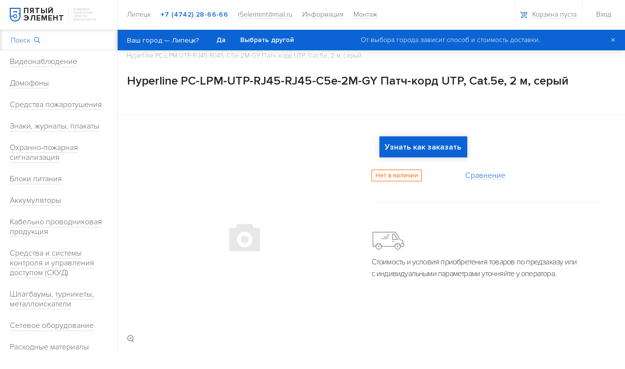

--- FILE ---
content_type: text/html; charset=UTF-8
request_url: https://5element48.ru/catalog/setevoe-oborudovanie/servernye-shkafy-i-stoyki-sks/oborudovanie-dlya-servernykh-shkafov-i-stoek/59020/
body_size: 286413
content:


<!DOCTYPE html>
<html>
<head lang="ru">
    <meta name="viewport" content="width=device-width, initial-scale=1, shrink-to-fit=no">
            <script
        src="https://maps.googleapis.com/maps/api/js?language=ru&key=AIzaSyBEpQsDiK_v6OLFMDuVTAXNIuyb04qaiIs"></script>
                <meta http-equiv="Content-Type" content="text/html; charset=UTF-8" />
<meta name="keywords" content="купить hyperline pc-lpm-utp-rj45-rj45-c5e-2m-gy патч-корд utp, cat.5е, 2 м, серый                          , описания Hyperline PC-LPM-UTP-RJ45-RJ45-C5e-2M-GY Патч-корд UTP, Cat.5е, 2 м, серый                          " />
<meta name="description" content="Купить Hyperline PC-LPM-UTP-RJ45-RJ45-C5e-2M-GY Патч-корд UTP, Cat.5е, 2 м, серый                           цена от " />
<link href="/bitrix/js/ui/design-tokens/dist/ui.design-tokens.css?170189641624720" type="text/css"  rel="stylesheet" />
<link href="/bitrix/js/ui/fonts/opensans/ui.font.opensans.css?17018944822555" type="text/css"  rel="stylesheet" />
<link href="/bitrix/js/main/popup/dist/main.popup.bundle.css?170192473329861" type="text/css"  rel="stylesheet" />
<link href="/local/templates/.default/components/bitrix/catalog/5EL_page.catalog_new/bitrix/catalog.element/.default/style.css?170169800333545" type="text/css"  rel="stylesheet" />
<link href="/local/templates/.default/components/bitrix/catalog.bigdata.products/5ELE_big_data_new/style.css?170169800332708" type="text/css"  rel="stylesheet" />
<link href="/site/assets/css/style.css?1706209610358671" type="text/css"  data-template-style="true"  rel="stylesheet" />
<link href="/site/assets/css/mobile.css?170812102013532" type="text/css"  data-template-style="true"  rel="stylesheet" />
<link href="/local/templates/.default/components/bitrix/catalog.compare.list/5EL_header_compare/style.css?17016980021320" type="text/css"  data-template-style="true"  rel="stylesheet" />
<link href="/local/templates/inner/template_styles.css?1701698002712" type="text/css"  data-template-style="true"  rel="stylesheet" />
<script type="text/javascript">if(!window.BX)window.BX={};if(!window.BX.message)window.BX.message=function(mess){if(typeof mess==='object'){for(let i in mess) {BX.message[i]=mess[i];} return true;}};</script>
<script type="text/javascript">(window.BX||top.BX).message({'pull_server_enabled':'Y','pull_config_timestamp':'1722005738','pull_guest_mode':'N','pull_guest_user_id':'0'});(window.BX||top.BX).message({'PULL_OLD_REVISION':'Для продолжения корректной работы с сайтом необходимо перезагрузить страницу.'});</script>
<script type="text/javascript">(window.BX||top.BX).message({'JS_CORE_LOADING':'Загрузка...','JS_CORE_NO_DATA':'- Нет данных -','JS_CORE_WINDOW_CLOSE':'Закрыть','JS_CORE_WINDOW_EXPAND':'Развернуть','JS_CORE_WINDOW_NARROW':'Свернуть в окно','JS_CORE_WINDOW_SAVE':'Сохранить','JS_CORE_WINDOW_CANCEL':'Отменить','JS_CORE_WINDOW_CONTINUE':'Продолжить','JS_CORE_H':'ч','JS_CORE_M':'м','JS_CORE_S':'с','JSADM_AI_HIDE_EXTRA':'Скрыть лишние','JSADM_AI_ALL_NOTIF':'Показать все','JSADM_AUTH_REQ':'Требуется авторизация!','JS_CORE_WINDOW_AUTH':'Войти','JS_CORE_IMAGE_FULL':'Полный размер'});</script>

<script type="text/javascript" src="/bitrix/js/main/core/core.js?1701924773486439"></script>

<script>BX.setJSList(['/bitrix/js/main/core/core_ajax.js','/bitrix/js/main/core/core_promise.js','/bitrix/js/main/polyfill/promise/js/promise.js','/bitrix/js/main/loadext/loadext.js','/bitrix/js/main/loadext/extension.js','/bitrix/js/main/polyfill/promise/js/promise.js','/bitrix/js/main/polyfill/find/js/find.js','/bitrix/js/main/polyfill/includes/js/includes.js','/bitrix/js/main/polyfill/matches/js/matches.js','/bitrix/js/ui/polyfill/closest/js/closest.js','/bitrix/js/main/polyfill/fill/main.polyfill.fill.js','/bitrix/js/main/polyfill/find/js/find.js','/bitrix/js/main/polyfill/matches/js/matches.js','/bitrix/js/main/polyfill/core/dist/polyfill.bundle.js','/bitrix/js/main/core/core.js','/bitrix/js/main/polyfill/intersectionobserver/js/intersectionobserver.js','/bitrix/js/main/lazyload/dist/lazyload.bundle.js','/bitrix/js/main/polyfill/core/dist/polyfill.bundle.js','/bitrix/js/main/parambag/dist/parambag.bundle.js']);
</script>
<script type="text/javascript">(window.BX||top.BX).message({'LANGUAGE_ID':'ru','FORMAT_DATE':'DD.MM.YYYY','FORMAT_DATETIME':'DD.MM.YYYY HH:MI:SS','COOKIE_PREFIX':'BITRIX_SM','SERVER_TZ_OFFSET':'10800','UTF_MODE':'Y','SITE_ID':'s1','SITE_DIR':'/','USER_ID':'','SERVER_TIME':'1768654400','USER_TZ_OFFSET':'0','USER_TZ_AUTO':'Y','bitrix_sessid':'088f7ac5b2fe3603d74b2ff9d1676242'});</script>


<script type="text/javascript" src="/bitrix/js/pull/protobuf/protobuf.js?1701879315274055"></script>
<script type="text/javascript" src="/bitrix/js/pull/protobuf/model.js?170187931570928"></script>
<script type="text/javascript" src="/bitrix/js/main/core/core_promise.js?17016980365220"></script>
<script type="text/javascript" src="/bitrix/js/rest/client/rest.client.js?170188294517414"></script>
<script type="text/javascript" src="/bitrix/js/pull/client/pull.client.js?170189609381012"></script>
<script type="text/javascript" src="/bitrix/js/main/popup/dist/main.popup.bundle.js?1701924712117166"></script>
<script type="text/javascript" src="/bitrix/js/currency/currency-core/dist/currency-core.bundle.js?17018879927014"></script>
<script type="text/javascript" src="/bitrix/js/currency/core_currency.js?17018822321141"></script>
<meta property="og:title" content="Купить Hyperline PC-LPM-UTP-RJ45-RJ45-C5e-2M-GY Патч-корд UTP, Cat.5е, 2 м, серый                           по лучшей цене  от магазина"/>
<meta property="og:type" content="website"/>
<meta property="og:url" content="https://5element48.ru/catalog/setevoe-oborudovanie/servernye-shkafy-i-stoyki-sks/oborudovanie-dlya-servernykh-shkafov-i-stoek/59020/" />
<meta property="og:image" content="https://5element48.ru/site/assets/images/logo.svg"/>
<meta property="og:description" content="Купить Hyperline PC-LPM-UTP-RJ45-RJ45-C5e-2M-GY Патч-корд UTP, Cat.5е, 2 м, серый                           цена от "/>



<script type="text/javascript" src="/site/assets/js/vendor-bundle.js?17016980021005812"></script>
<script type="text/javascript" src="/site/assets/js/appProd.js?1701698002110916"></script>
<script type="text/javascript" src="/site/assets/js/mobile.js?17081193481563"></script>
<script type="text/javascript" src="/local/templates/.default/components/bitrix/catalog.compare.list/5EL_header_compare/script.js?17016980023265"></script>
<script type="text/javascript" src="/local/templates/.default/components/bitrix/sale.basket.basket.line/5EL_header.basket.line/script.js?17016980024659"></script>
<script type="text/javascript" src="/local/templates/.default/components/bitrix/catalog/5EL_page.catalog_new/bitrix/catalog.element/.default/script.js?170169800377387"></script>
<script type="text/javascript" src="/local/templates/.default/components/bitrix/catalog.bigdata.products/5ELE_big_data_new/script.js?170169800354536"></script>
<script type="text/javascript" src="/local/templates/.default/components/bitrix/catalog.viewed.products/5EL_innerpage.viewed/script.js?170169800331870"></script>
<script type="text/javascript">var _ba = _ba || []; _ba.push(["aid", "568b984ba19dd3afdbddf5ff55271ca7"]); _ba.push(["host", "5element48.ru"]); _ba.push(["ad[ct][item]", "[base64]"]);_ba.push(["ad[ct][user_id]", function(){return BX.message("USER_ID") ? BX.message("USER_ID") : 0;}]);_ba.push(["ad[ct][recommendation]", function() {var rcmId = "";var cookieValue = BX.getCookie("BITRIX_SM_RCM_PRODUCT_LOG");var productId = 59020;var cItems = [];var cItem;if (cookieValue){cItems = cookieValue.split(".");}var i = cItems.length;while (i--){cItem = cItems[i].split("-");if (cItem[0] == productId){rcmId = cItem[1];break;}}return rcmId;}]);_ba.push(["ad[ct][v]", "2"]);(function() {var ba = document.createElement("script"); ba.type = "text/javascript"; ba.async = true;ba.src = (document.location.protocol == "https:" ? "https://" : "http://") + "bitrix.info/ba.js";var s = document.getElementsByTagName("script")[0];s.parentNode.insertBefore(ba, s);})();</script>


    <script type="text/javascript">
        var _alloka = {
            objects: {
                '204bb2bc8e28ab0e': {
                    block_class: 'phone_alloka'
                }
            },
            trackable_source_types: ["type_in", "referrer", "utm"],
            last_source: false
        };
    </script>
    <script src="//analytics.alloka.ru/v4/alloka.js" type="text/javascript"></script>
    <title>Купить Hyperline PC-LPM-UTP-RJ45-RJ45-C5e-2M-GY Патч-корд UTP, Cat.5е, 2 м, серый                           по лучшей цене  от магазина - "5элемент" Липецк.</title>
    
    <!-- Facebook Pixel Code -->
    <script>
        !function (f, b, e, v, n, t, s) {
            if (f.fbq)return;
            n = f.fbq = function () {
                n.callMethod ?
                    n.callMethod.apply(n, arguments) : n.queue.push(arguments)
            };
            if (!f._fbq)f._fbq = n;
            n.push = n;
            n.loaded = !0;
            n.version = '2.0';
            n.queue = [];
            t = b.createElement(e);
            t.async = !0;
            t.src = v;
            s = b.getElementsByTagName(e)[0];
            s.parentNode.insertBefore(t, s)
        }(window,
            document, 'script', 'https://connect.facebook.net/en_US/fbevents.js');

        fbq('init', '258596211164411');
        fbq('track', "PageView");</script>
    <noscript><img height="1" width="1" style="display:none"
                   src="https://www.facebook.com/tr?id=258596211164411&ev=PageView&noscript=1"
            /></noscript>
    <!-- Facebook Pixel Code -->
    <meta name="google-site-verification" content="6NuHPLE_Yxmp4iTwQhKF_tDZ15o0OQgF0HJsKcisndk"/>

</head>
<body>

<!-- Google Tag Manager -->
<noscript>
    <iframe src="//www.googletagmanager.com/ns.html?id=GTM-W26RS5"
            height="0" width="0" style="display:none;visibility:hidden"></iframe>
</noscript>
<script>(function (w, d, s, l, i) {
        w[l] = w[l] || [];
        w[l].push({
            'gtm.start': new Date().getTime(), event: 'gtm.js'
        });
        var f = d.getElementsByTagName(s)[0],
            j = d.createElement(s), dl = l != 'dataLayer' ? '&l=' + l : '';
        j.async = true;
        j.src =
            '//www.googletagmanager.com/gtm.js?id=' + i + dl;
        f.parentNode.insertBefore(j, f);
    })(window, document, 'script', 'dataLayer', 'GTM-W26RS5');</script>
<!-- End Google Tag Manager -->

<!-- Rating@Mail.ru counter -->
<script type="text/javascript">
    var _tmr = window._tmr || (window._tmr = []);
    _tmr.push({id: "2750285", type: "pageView", start: (new Date()).getTime()});
    (function (d, w, id) {
        if (d.getElementById(id)) return;
        var ts = d.createElement("script");
        ts.type = "text/javascript";
        ts.async = true;
        ts.id = id;
        ts.src = (d.location.protocol == "https:" ? "https:" : "http:") + "//top-fwz1.mail.ru/js/code.js";
        var f = function () {
            var s = d.getElementsByTagName("script")[0];
            s.parentNode.insertBefore(ts, s);
        };
        if (w.opera == "[object Opera]") {
            d.addEventListener("DOMContentLoaded", f, false);
        } else {
            f();
        }
    })(document, window, "topmailru-code");
</script>
<noscript>
    <div style="position:absolute;left:-10000px;">
        <img src="//top-fwz1.mail.ru/counter?id=2750285;js=na" style="border:0;" height="1" width="1"
             alt="Рейтинг@Mail.ru"/>
    </div>
</noscript>
<!-- //Rating@Mail.ru counter -->




<div id='FRAME_GEO'>
    <div class="g-messages js-messages"></div>
</div>

<!--'start_frame_cache_FRAME_GEO'--><script>
    var geo = "true-Липецк-47031";
    jQuery(function () {
        jQuery('#FRAME_GEO .js-messages').data('confirm-city', geo);
        $$.application.noty(jQuery('#FRAME_GEO'));
    });
    $(document).ready(function () {
        if (jQuery('#FRAME_CITY a').html() == "Тамбов") location.href = "http://tambov.5element48.ru";
    });

</script>
<!--'end_frame_cache_FRAME_GEO'-->

<div class="p-menu js-catalog-menu-wrapper">
    <div class="logo-wrapper hidden-xs">
        <a class="logo" href="/">
            <img class="logo-image" src="/site/assets/images/logo.svg" alt="logo">
            <span class="company-name">Пятый элемент</span>
        </a>

        <p class="description">
            Инженерно технические средства безопасности        </p>
    </div>
    
<div class="search-wrapper js-search-wrapper">
    <form action="/search/index.php">
        <input class="search js-menu-search" type="text" name="q" autocomplete="off">
        <button type="submit" class="button g-button js-menu-search-button">
            Поиск            <span class="icon g-icon g-icon-search"></span>
        </button>
        <div class="overlay"></div>
		<div class="search-results-wrapper js-search-results"></div>
    </form>
</div>    <div class="menu-wrapper menu-catalog visible-xs">
        <div class="item-wrapper">
            <div class="item">
                <div class="link-wrapper">
                    <a class="link gray" href="/catalog/">Каталог </a>
                </div>
                <span class="icon-wrapper js-catalog-menu-drop">
                    <span class="icon g-icon g-icon-small-arrow-right"></span>
                </span>
            </div>
        </div>
    </div>
        <nav class="menu-wrapper nav-catalog-wrapper js-catalog-menu">
                                    <div class="item-wrapper js-catalog-menu-item">
                <div class="item">
                    <div class="link-wrapper">
                        <a class="link gray" href="/catalog/videonablyudenie/">
                            Видеонаблюдение                        </a>
                    </div>
                        <span class="icon-wrapper js-menu-item-drop">
                            <span class="icon g-icon g-icon-small-arrow-right"></span>
                        </span>
                </div>
                <div class="second-level js-menu-subitem js-catalog-menu-second-level">
            
        
        
    
                                    <div class="item-wrapper js-catalog-menu-item">
                <div class="item">
                            <span class="link-wrapper">
                                <a class="link gray" href="/catalog/videonablyudenie/videokamery/">
                                    Видеокамеры                                </a>
                            </span>
                            <span class="icon-wrapper js-menu-item-drop">
                                <span class="icon g-icon g-icon-small-arrow-right"></span>
                            </span>
                </div>
                <div class="third-level js-menu-subitem js-catalog-menu-third-level">
        
        
    
        
                            <div class="item-wrapper js-catalog-menu-item">
                    <div class="item">
                        <span class="link-wrapper">
                            <a class="link gray" href="/catalog/videonablyudenie/videokamery/ip-kamery/">
                                IP- камеры                            </a>
                        </span>
                    </div>
                </div>
                            
        
    
        
                            <div class="item-wrapper js-catalog-menu-item">
                    <div class="item">
                        <span class="link-wrapper">
                            <a class="link gray" href="/catalog/videonablyudenie/videokamery/ahd-kamery/">
                                AHD-камеры                            </a>
                        </span>
                    </div>
                </div>
                            
        
    
        
                            <div class="item-wrapper js-catalog-menu-item">
                    <div class="item">
                        <span class="link-wrapper">
                            <a class="link gray" href="/catalog/videonablyudenie/videokamery/hd-tvi-kamery_1/">
                                HD-TVI камеры                            </a>
                        </span>
                    </div>
                </div>
                            
        
    
        
                            <div class="item-wrapper js-catalog-menu-item">
                    <div class="item">
                        <span class="link-wrapper">
                            <a class="link gray" href="/catalog/videonablyudenie/videokamery/mhd-kamery/">
                                MHD-камеры                            </a>
                        </span>
                    </div>
                </div>
                            
        
    
        
                            <div class="item-wrapper js-catalog-menu-item">
                    <div class="item">
                        <span class="link-wrapper">
                            <a class="link gray" href="/catalog/videonablyudenie/videokamery/analogovye-kamery/">
                                Аналоговые камеры                            </a>
                        </span>
                    </div>
                </div>
                            
        
    
        
                            <div class="item-wrapper js-catalog-menu-item">
                    <div class="item">
                        <span class="link-wrapper">
                            <a class="link gray" href="/catalog/videonablyudenie/videokamery/hd-cvi-kamery/">
                                HD-CVI камеры                            </a>
                        </span>
                    </div>
                </div>
                            
        
    
        
                            <div class="item-wrapper js-catalog-menu-item">
                    <div class="item">
                        <span class="link-wrapper">
                            <a class="link gray" href="/catalog/videonablyudenie/videokamery/mulyazhi-kamer/">
                                Муляжи камер                            </a>
                        </span>
                    </div>
                </div>
                            
        
    
        
                            <div class="item-wrapper js-catalog-menu-item">
                    <div class="item">
                        <span class="link-wrapper">
                            <a class="link gray" href="/catalog/videonablyudenie/videokamery/ik-prozhektory/">
                                ИК-прожекторы                            </a>
                        </span>
                    </div>
                </div>
                            
        
                </div></div>        
                                    <div class="item-wrapper js-catalog-menu-item">
                <div class="item">
                            <span class="link-wrapper">
                                <a class="link gray" href="/catalog/videonablyudenie/proektnye-resheniya_1/">
                                    Проектные решения                                </a>
                            </span>
                            <span class="icon-wrapper js-menu-item-drop">
                                <span class="icon g-icon g-icon-small-arrow-right"></span>
                            </span>
                </div>
                <div class="third-level js-menu-subitem js-catalog-menu-third-level">
        
        
    
        
                            <div class="item-wrapper js-catalog-menu-item">
                    <div class="item">
                        <span class="link-wrapper">
                            <a class="link gray" href="/catalog/videonablyudenie/proektnye-resheniya_1/mobilnye-registratory-dlya-transporta_1/">
                                Мобильные регистраторы для транспорта                            </a>
                        </span>
                    </div>
                </div>
                            
        
    
        
                            <div class="item-wrapper js-catalog-menu-item">
                    <div class="item">
                        <span class="link-wrapper">
                            <a class="link gray" href="/catalog/videonablyudenie/proektnye-resheniya_1/videokamery-dlya-transporta_1/">
                                Видеокамеры для транспорта                            </a>
                        </span>
                    </div>
                </div>
                            
        
                </div></div>        
                                    <div class="item-wrapper js-catalog-menu-item">
                <div class="item">
                            <span class="link-wrapper">
                                <a class="link gray" href="/catalog/videonablyudenie/videoregistratory/">
                                    Видеорегистраторы                                </a>
                            </span>
                            <span class="icon-wrapper js-menu-item-drop">
                                <span class="icon g-icon g-icon-small-arrow-right"></span>
                            </span>
                </div>
                <div class="third-level js-menu-subitem js-catalog-menu-third-level">
        
        
    
        
                            <div class="item-wrapper js-catalog-menu-item">
                    <div class="item">
                        <span class="link-wrapper">
                            <a class="link gray" href="/catalog/videonablyudenie/videoregistratory/ip-videoregistratory/">
                                IP-видеорегистраторы                            </a>
                        </span>
                    </div>
                </div>
                            
        
    
        
                            <div class="item-wrapper js-catalog-menu-item">
                    <div class="item">
                        <span class="link-wrapper">
                            <a class="link gray" href="/catalog/videonablyudenie/videoregistratory/hd-tvi-videoregistratory_1/">
                                HD-TVI видеорегистраторы                            </a>
                        </span>
                    </div>
                </div>
                            
        
    
        
                            <div class="item-wrapper js-catalog-menu-item">
                    <div class="item">
                        <span class="link-wrapper">
                            <a class="link gray" href="/catalog/videonablyudenie/videoregistratory/ahd-videoregistratory/">
                                AHD- видеорегистраторы                            </a>
                        </span>
                    </div>
                </div>
                            
        
    
        
                            <div class="item-wrapper js-catalog-menu-item">
                    <div class="item">
                        <span class="link-wrapper">
                            <a class="link gray" href="/catalog/videonablyudenie/videoregistratory/analogovye-registratory/">
                                Аналоговые регистраторы                            </a>
                        </span>
                    </div>
                </div>
                            
        
    
        
                            <div class="item-wrapper js-catalog-menu-item">
                    <div class="item">
                        <span class="link-wrapper">
                            <a class="link gray" href="/catalog/videonablyudenie/videoregistratory/hd-cvi-videoregistratory/">
                                HD-CVI видеорегистраторы                            </a>
                        </span>
                    </div>
                </div>
                            
        
                </div></div>        
        
                            <div class="item-wrapper js-catalog-menu-item">
                    <div class="item">
                        <span class="link-wrapper">
                            <a class="link gray" href="/catalog/videonablyudenie/programnoe-obespechenie-po-dlya-videonablyudeniya/">
                                Програмное обеспечение (ПО) для видеонаблюдения                            </a>
                        </span>

                        <span class="icon-wrapper not-show">
                            <span class="icon g-icon g-icon-small-arrow-right"></span>
                        </span>
                    </div>
                </div>
            
        
    
                                    <div class="item-wrapper js-catalog-menu-item">
                <div class="item">
                            <span class="link-wrapper">
                                <a class="link gray" href="/catalog/videonablyudenie/priemo-peredatchiki-kvm-vga-hdmi/">
                                    Приемо-передатчики (KVM, VGA, HDMI)                                </a>
                            </span>
                            <span class="icon-wrapper js-menu-item-drop">
                                <span class="icon g-icon g-icon-small-arrow-right"></span>
                            </span>
                </div>
                <div class="third-level js-menu-subitem js-catalog-menu-third-level">
        
        
    
        
                            <div class="item-wrapper js-catalog-menu-item">
                    <div class="item">
                        <span class="link-wrapper">
                            <a class="link gray" href="/catalog/videonablyudenie/priemo-peredatchiki-kvm-vga-hdmi/udliniteli-priemo-peredatchiki-po-vitoy-pare_1/">
                                Удлинители (приемо-передатчики) по витой паре                            </a>
                        </span>
                    </div>
                </div>
                            
        
                </div></div>        
                                    <div class="item-wrapper js-catalog-menu-item">
                <div class="item">
                            <span class="link-wrapper">
                                <a class="link gray" href="/catalog/videonablyudenie/dopolnitelnoe-oborudovanie-aksessuary/">
                                    Дополнительное оборудование (Аксессуары)                                </a>
                            </span>
                            <span class="icon-wrapper js-menu-item-drop">
                                <span class="icon g-icon g-icon-small-arrow-right"></span>
                            </span>
                </div>
                <div class="third-level js-menu-subitem js-catalog-menu-third-level">
        
        
    
        
                            <div class="item-wrapper js-catalog-menu-item">
                    <div class="item">
                        <span class="link-wrapper">
                            <a class="link gray" href="/catalog/videonablyudenie/dopolnitelnoe-oborudovanie-aksessuary/monitory/">
                                Мониторы                            </a>
                        </span>
                    </div>
                </div>
                            
        
    
        
                            <div class="item-wrapper js-catalog-menu-item">
                    <div class="item">
                        <span class="link-wrapper">
                            <a class="link gray" href="/catalog/videonablyudenie/dopolnitelnoe-oborudovanie-aksessuary/mikrofony/">
                                Микрофоны                            </a>
                        </span>
                    </div>
                </div>
                            
        
    
        
                            <div class="item-wrapper js-catalog-menu-item">
                    <div class="item">
                        <span class="link-wrapper">
                            <a class="link gray" href="/catalog/videonablyudenie/dopolnitelnoe-oborudovanie-aksessuary/zhestkie-diski-fleshki/">
                                Жесткие диски, флешки                            </a>
                        </span>
                    </div>
                </div>
                            
        
    
        
                            <div class="item-wrapper js-catalog-menu-item">
                    <div class="item">
                        <span class="link-wrapper">
                            <a class="link gray" href="/catalog/videonablyudenie/dopolnitelnoe-oborudovanie-aksessuary/kronshteyny-dlya-kamer/">
                                Кронштейны для камер                            </a>
                        </span>
                    </div>
                </div>
                            
        
    
        
                            <div class="item-wrapper js-catalog-menu-item">
                    <div class="item">
                        <span class="link-wrapper">
                            <a class="link gray" href="/catalog/videonablyudenie/dopolnitelnoe-oborudovanie-aksessuary/grozozashchita/">
                                Грозозащита                            </a>
                        </span>
                    </div>
                </div>
                            
        
                </div></div></div></div>        
                                    <div class="item-wrapper js-catalog-menu-item">
                <div class="item">
                    <div class="link-wrapper">
                        <a class="link gray" href="/catalog/domofony/">
                            Домофоны                        </a>
                    </div>
                        <span class="icon-wrapper js-menu-item-drop">
                            <span class="icon g-icon g-icon-small-arrow-right"></span>
                        </span>
                </div>
                <div class="second-level js-menu-subitem js-catalog-menu-second-level">
            
        
        
    
                                    <div class="item-wrapper js-catalog-menu-item">
                <div class="item">
                            <span class="link-wrapper">
                                <a class="link gray" href="/catalog/domofony/videodomofony/">
                                    Видеодомофоны                                </a>
                            </span>
                            <span class="icon-wrapper js-menu-item-drop">
                                <span class="icon g-icon g-icon-small-arrow-right"></span>
                            </span>
                </div>
                <div class="third-level js-menu-subitem js-catalog-menu-third-level">
        
        
    
        
                            <div class="item-wrapper js-catalog-menu-item">
                    <div class="item">
                        <span class="link-wrapper">
                            <a class="link gray" href="/catalog/domofony/videodomofony/monitory-videodomofonov/">
                                Мониторы видеодомофонов                            </a>
                        </span>
                    </div>
                </div>
                            
        
    
        
                            <div class="item-wrapper js-catalog-menu-item">
                    <div class="item">
                        <span class="link-wrapper">
                            <a class="link gray" href="/catalog/domofony/videodomofony/moduli-sopryazheniya/">
                                Модули сопряжения                            </a>
                        </span>
                    </div>
                </div>
                            
        
                </div></div>        
        
                            <div class="item-wrapper js-catalog-menu-item">
                    <div class="item">
                        <span class="link-wrapper">
                            <a class="link gray" href="/catalog/domofony/videopaneli-i-videoglazki/">
                                Видеопанели и видеоглазки                            </a>
                        </span>

                        <span class="icon-wrapper not-show">
                            <span class="icon g-icon g-icon-small-arrow-right"></span>
                        </span>
                    </div>
                </div>
            
        
    
        
                            <div class="item-wrapper js-catalog-menu-item">
                    <div class="item">
                        <span class="link-wrapper">
                            <a class="link gray" href="/catalog/domofony/ip-videodomofony/">
                                IP видеодомофоны                            </a>
                        </span>

                        <span class="icon-wrapper not-show">
                            <span class="icon g-icon g-icon-small-arrow-right"></span>
                        </span>
                    </div>
                </div>
            
        
    
                                    <div class="item-wrapper js-catalog-menu-item">
                <div class="item">
                            <span class="link-wrapper">
                                <a class="link gray" href="/catalog/domofony/audiodomofony/">
                                    Аудиодомофоны                                </a>
                            </span>
                            <span class="icon-wrapper js-menu-item-drop">
                                <span class="icon g-icon g-icon-small-arrow-right"></span>
                            </span>
                </div>
                <div class="third-level js-menu-subitem js-catalog-menu-third-level">
        
        
    
        
                            <div class="item-wrapper js-catalog-menu-item">
                    <div class="item">
                        <span class="link-wrapper">
                            <a class="link gray" href="/catalog/domofony/audiodomofony/trubki-audiodomofona/">
                                Трубки аудиодомофона                            </a>
                        </span>
                    </div>
                </div>
                            
        
    
        
                            <div class="item-wrapper js-catalog-menu-item">
                    <div class="item">
                        <span class="link-wrapper">
                            <a class="link gray" href="/catalog/domofony/audiodomofony/peregovornye-ustroystva/">
                                Переговорные устройства                            </a>
                        </span>
                    </div>
                </div>
                            
        
    
        
                            <div class="item-wrapper js-catalog-menu-item">
                    <div class="item">
                        <span class="link-wrapper">
                            <a class="link gray" href="/catalog/domofony/audiodomofony/vyzyvnye-audiopaneli_1/">
                                Вызывные аудиопанели                            </a>
                        </span>
                    </div>
                </div>
                            
        
                </div></div></div></div>        
                                    <div class="item-wrapper js-catalog-menu-item">
                <div class="item">
                    <div class="link-wrapper">
                        <a class="link gray" href="/catalog/sredstva-pozharotusheniya/">
                            Средства пожаротушения                        </a>
                    </div>
                        <span class="icon-wrapper js-menu-item-drop">
                            <span class="icon g-icon g-icon-small-arrow-right"></span>
                        </span>
                </div>
                <div class="second-level js-menu-subitem js-catalog-menu-second-level">
            
        
        
    
                                    <div class="item-wrapper js-catalog-menu-item">
                <div class="item">
                            <span class="link-wrapper">
                                <a class="link gray" href="/catalog/sredstva-pozharotusheniya/ognetushiteli/">
                                    Огнетушители                                </a>
                            </span>
                            <span class="icon-wrapper js-menu-item-drop">
                                <span class="icon g-icon g-icon-small-arrow-right"></span>
                            </span>
                </div>
                <div class="third-level js-menu-subitem js-catalog-menu-third-level">
        
        
    
        
                            <div class="item-wrapper js-catalog-menu-item">
                    <div class="item">
                        <span class="link-wrapper">
                            <a class="link gray" href="/catalog/sredstva-pozharotusheniya/ognetushiteli/ognetushiteli-poroshkovye/">
                                Огнетушители порошковые                            </a>
                        </span>
                    </div>
                </div>
                            
        
    
        
                            <div class="item-wrapper js-catalog-menu-item">
                    <div class="item">
                        <span class="link-wrapper">
                            <a class="link gray" href="/catalog/sredstva-pozharotusheniya/ognetushiteli/moduli-poroshkovogo-pozharotusheniya/">
                                Модули порошкового пожаротушения                            </a>
                        </span>
                    </div>
                </div>
                            
        
    
        
                            <div class="item-wrapper js-catalog-menu-item">
                    <div class="item">
                        <span class="link-wrapper">
                            <a class="link gray" href="/catalog/sredstva-pozharotusheniya/ognetushiteli/ognetushiteli-vozdushno-emulsionnye/">
                                Огнетушители воздушно-эмульсионные                            </a>
                        </span>
                    </div>
                </div>
                            
        
    
        
                            <div class="item-wrapper js-catalog-menu-item">
                    <div class="item">
                        <span class="link-wrapper">
                            <a class="link gray" href="/catalog/sredstva-pozharotusheniya/ognetushiteli/ognetushiteli-uglekislotnye/">
                                Огнетушители углекислотные                            </a>
                        </span>
                    </div>
                </div>
                            
        
    
        
                            <div class="item-wrapper js-catalog-menu-item">
                    <div class="item">
                        <span class="link-wrapper">
                            <a class="link gray" href="/catalog/sredstva-pozharotusheniya/ognetushiteli/ognetushiteli-vozdushno-pennye/">
                                Огнетушители воздушно-пенные                            </a>
                        </span>
                    </div>
                </div>
                            
        
    
        
                            <div class="item-wrapper js-catalog-menu-item">
                    <div class="item">
                        <span class="link-wrapper">
                            <a class="link gray" href="/catalog/sredstva-pozharotusheniya/ognetushiteli/ognetushiteli-rantsevye/">
                                Огнетушители ранцевые                            </a>
                        </span>
                    </div>
                </div>
                            
        
    
        
                            <div class="item-wrapper js-catalog-menu-item">
                    <div class="item">
                        <span class="link-wrapper">
                            <a class="link gray" href="/catalog/sredstva-pozharotusheniya/ognetushiteli/podstavki-pod-ognetushitel/">
                                Подставки под огнетушитель                            </a>
                        </span>
                    </div>
                </div>
                            
        
    
        
                            <div class="item-wrapper js-catalog-menu-item">
                    <div class="item">
                        <span class="link-wrapper">
                            <a class="link gray" href="/catalog/sredstva-pozharotusheniya/ognetushiteli/kronshteyny-dlya-ognetushiteley/">
                                Кронштейны для огнетушителей                            </a>
                        </span>
                    </div>
                </div>
                            
        
    
        
                            <div class="item-wrapper js-catalog-menu-item">
                    <div class="item">
                        <span class="link-wrapper">
                            <a class="link gray" href="/catalog/sredstva-pozharotusheniya/ognetushiteli/rastruby-i-shlangi-k-ognetushitelyam/">
                                Раструбы и шланги к огнетушителям                            </a>
                        </span>
                    </div>
                </div>
                            
        
                </div></div>        
        
                            <div class="item-wrapper js-catalog-menu-item">
                    <div class="item">
                        <span class="link-wrapper">
                            <a class="link gray" href="/catalog/sredstva-pozharotusheniya/chekhly-dlya-ognetushiteley/">
                                Чехлы для огнетушителей                            </a>
                        </span>

                        <span class="icon-wrapper not-show">
                            <span class="icon g-icon g-icon-small-arrow-right"></span>
                        </span>
                    </div>
                </div>
            
        
    
        
                            <div class="item-wrapper js-catalog-menu-item">
                    <div class="item">
                        <span class="link-wrapper">
                            <a class="link gray" href="/catalog/sredstva-pozharotusheniya/rukava-pozharnye/">
                                Рукава пожарные                            </a>
                        </span>

                        <span class="icon-wrapper not-show">
                            <span class="icon g-icon g-icon-small-arrow-right"></span>
                        </span>
                    </div>
                </div>
            
        
    
        
                            <div class="item-wrapper js-catalog-menu-item">
                    <div class="item">
                        <span class="link-wrapper">
                            <a class="link gray" href="/catalog/sredstva-pozharotusheniya/shkafy-pozharnye/">
                                Шкафы пожарные                            </a>
                        </span>

                        <span class="icon-wrapper not-show">
                            <span class="icon g-icon g-icon-small-arrow-right"></span>
                        </span>
                    </div>
                </div>
            
        
    
                                    <div class="item-wrapper js-catalog-menu-item">
                <div class="item">
                            <span class="link-wrapper">
                                <a class="link gray" href="/catalog/sredstva-pozharotusheniya/shchity-pozharnye/">
                                    Щиты пожарные                                </a>
                            </span>
                            <span class="icon-wrapper js-menu-item-drop">
                                <span class="icon g-icon g-icon-small-arrow-right"></span>
                            </span>
                </div>
                <div class="third-level js-menu-subitem js-catalog-menu-third-level">
        
        
    
        
                            <div class="item-wrapper js-catalog-menu-item">
                    <div class="item">
                        <span class="link-wrapper">
                            <a class="link gray" href="/catalog/sredstva-pozharotusheniya/shchity-pozharnye/shchity-otkrytogo-tipa/">
                                Щиты открытого типа                            </a>
                        </span>
                    </div>
                </div>
                            
        
    
        
                            <div class="item-wrapper js-catalog-menu-item">
                    <div class="item">
                        <span class="link-wrapper">
                            <a class="link gray" href="/catalog/sredstva-pozharotusheniya/shchity-pozharnye/shchity-zakrytogo-tipa/">
                                Щиты закрытого типа                            </a>
                        </span>
                    </div>
                </div>
                            
        
    
        
                            <div class="item-wrapper js-catalog-menu-item">
                    <div class="item">
                        <span class="link-wrapper">
                            <a class="link gray" href="/catalog/sredstva-pozharotusheniya/shchity-pozharnye/ruchnoy-instrument/">
                                Ручной инструмент                            </a>
                        </span>
                    </div>
                </div>
                            
        
    
        
                            <div class="item-wrapper js-catalog-menu-item">
                    <div class="item">
                        <span class="link-wrapper">
                            <a class="link gray" href="/catalog/sredstva-pozharotusheniya/shchity-pozharnye/yashchiki-dlya-peska/">
                                Ящики для песка                            </a>
                        </span>
                    </div>
                </div>
                            
        
                </div></div>        
        
                            <div class="item-wrapper js-catalog-menu-item">
                    <div class="item">
                        <span class="link-wrapper">
                            <a class="link gray" href="/catalog/sredstva-pozharotusheniya/golovki-i-gayki-soedinitelnye-pozharnye/">
                                Головки и гайки соединительные пожарные                            </a>
                        </span>

                        <span class="icon-wrapper not-show">
                            <span class="icon g-icon g-icon-small-arrow-right"></span>
                        </span>
                    </div>
                </div>
            
        
    
        
                            <div class="item-wrapper js-catalog-menu-item">
                    <div class="item">
                        <span class="link-wrapper">
                            <a class="link gray" href="/catalog/sredstva-pozharotusheniya/ventili-pozharnye/">
                                Вентили пожарные                            </a>
                        </span>

                        <span class="icon-wrapper not-show">
                            <span class="icon g-icon g-icon-small-arrow-right"></span>
                        </span>
                    </div>
                </div>
            
        
    
        
                            <div class="item-wrapper js-catalog-menu-item">
                    <div class="item">
                        <span class="link-wrapper">
                            <a class="link gray" href="/catalog/sredstva-pozharotusheniya/stvoly-pozharnye/">
                                Стволы пожарные                            </a>
                        </span>

                        <span class="icon-wrapper not-show">
                            <span class="icon g-icon g-icon-small-arrow-right"></span>
                        </span>
                    </div>
                </div>
            
        
    
        
                            <div class="item-wrapper js-catalog-menu-item">
                    <div class="item">
                        <span class="link-wrapper">
                            <a class="link gray" href="/catalog/sredstva-pozharotusheniya/klyuchnitsy/">
                                Ключницы                            </a>
                        </span>

                        <span class="icon-wrapper not-show">
                            <span class="icon g-icon g-icon-small-arrow-right"></span>
                        </span>
                    </div>
                </div>
            
        
    
        
                            <div class="item-wrapper js-catalog-menu-item">
                    <div class="item">
                        <span class="link-wrapper">
                            <a class="link gray" href="/catalog/sredstva-pozharotusheniya/oborudovanie-dlya-poroshkovogo-pozharotusheniya/">
                                Оборудование для порошкового пожаротушения                            </a>
                        </span>

                        <span class="icon-wrapper not-show">
                            <span class="icon g-icon g-icon-small-arrow-right"></span>
                        </span>
                    </div>
                </div>
            
        
    
        
                            <div class="item-wrapper js-catalog-menu-item">
                    <div class="item">
                        <span class="link-wrapper">
                            <a class="link gray" href="/catalog/sredstva-pozharotusheniya/oborudovanie-dlya-pennogo-pozharotusheniya/">
                                Оборудование для пенного пожаротушения                            </a>
                        </span>

                        <span class="icon-wrapper not-show">
                            <span class="icon g-icon g-icon-small-arrow-right"></span>
                        </span>
                    </div>
                </div>
            
        
    
                                    <div class="item-wrapper js-catalog-menu-item">
                <div class="item">
                            <span class="link-wrapper">
                                <a class="link gray" href="/catalog/sredstva-pozharotusheniya/sredstva-zashchity-organov-dykhaniya/">
                                    Средства защиты органов дыхания                                </a>
                            </span>
                            <span class="icon-wrapper js-menu-item-drop">
                                <span class="icon g-icon g-icon-small-arrow-right"></span>
                            </span>
                </div>
                <div class="third-level js-menu-subitem js-catalog-menu-third-level">
        
        
    
        
                            <div class="item-wrapper js-catalog-menu-item">
                    <div class="item">
                        <span class="link-wrapper">
                            <a class="link gray" href="/catalog/sredstva-pozharotusheniya/sredstva-zashchity-organov-dykhaniya/samospasateli/">
                                Самоспасатели                            </a>
                        </span>
                    </div>
                </div>
                            
        
    
        
                            <div class="item-wrapper js-catalog-menu-item">
                    <div class="item">
                        <span class="link-wrapper">
                            <a class="link gray" href="/catalog/sredstva-pozharotusheniya/sredstva-zashchity-organov-dykhaniya/protivogazy-promyshlennye-i-grazhdanskie/">
                                Противогазы промышленные и гражданские                            </a>
                        </span>
                    </div>
                </div>
                            
        
    
        
                            <div class="item-wrapper js-catalog-menu-item">
                    <div class="item">
                        <span class="link-wrapper">
                            <a class="link gray" href="/catalog/sredstva-pozharotusheniya/sredstva-zashchity-organov-dykhaniya/filtry-k-razlichnym-protivogazam-i-respiratoram/">
                                Фильтры к различным противогазам и респираторам                            </a>
                        </span>
                    </div>
                </div>
                            
        
                </div></div>        
        
                            <div class="item-wrapper js-catalog-menu-item">
                    <div class="item">
                        <span class="link-wrapper">
                            <a class="link gray" href="/catalog/sredstva-pozharotusheniya/oborudovanie-dlya-vodyanogo-pozharotusheniya_1/">
                                Оборудование для водяного пожаротушения                            </a>
                        </span>

                        <span class="icon-wrapper not-show">
                            <span class="icon g-icon g-icon-small-arrow-right"></span>
                        </span>
                    </div>
                </div>
            
        
    
        
                            <div class="item-wrapper js-catalog-menu-item">
                    <div class="item">
                        <span class="link-wrapper">
                            <a class="link gray" href="/catalog/sredstva-pozharotusheniya/pozharnye-gidranty_1/">
                                Пожарные гидранты                            </a>
                        </span>

                        <span class="icon-wrapper not-show">
                            <span class="icon g-icon g-icon-small-arrow-right"></span>
                        </span>
                    </div>
                </div>
            
        
    
        
                            <div class="item-wrapper js-catalog-menu-item">
                    <div class="item">
                        <span class="link-wrapper">
                            <a class="link gray" href="/catalog/sredstva-pozharotusheniya/snaryazhenie-pozharnogo/">
                                Снаряжение пожарного                            </a>
                        </span>

                        <span class="icon-wrapper not-show">
                            <span class="icon g-icon g-icon-small-arrow-right"></span>
                        </span>
                    </div>
                </div>
            
        
                </div></div>        
                                    <div class="item-wrapper js-catalog-menu-item">
                <div class="item">
                    <div class="link-wrapper">
                        <a class="link gray" href="/catalog/znaki-zhurnaly-plakaty/">
                            Знаки, журналы, плакаты                        </a>
                    </div>
                        <span class="icon-wrapper js-menu-item-drop">
                            <span class="icon g-icon g-icon-small-arrow-right"></span>
                        </span>
                </div>
                <div class="second-level js-menu-subitem js-catalog-menu-second-level">
            
        
        
    
                                    <div class="item-wrapper js-catalog-menu-item">
                <div class="item">
                            <span class="link-wrapper">
                                <a class="link gray" href="/catalog/znaki-zhurnaly-plakaty/znaki-samokleyushchiesya/">
                                    Знаки                                 </a>
                            </span>
                            <span class="icon-wrapper js-menu-item-drop">
                                <span class="icon g-icon g-icon-small-arrow-right"></span>
                            </span>
                </div>
                <div class="third-level js-menu-subitem js-catalog-menu-third-level">
        
        
    
        
                            <div class="item-wrapper js-catalog-menu-item">
                    <div class="item">
                        <span class="link-wrapper">
                            <a class="link gray" href="/catalog/znaki-zhurnaly-plakaty/znaki-samokleyushchiesya/zapreshchayushchie-znaki/">
                                Запрещающие знаки                            </a>
                        </span>
                    </div>
                </div>
                            
        
    
        
                            <div class="item-wrapper js-catalog-menu-item">
                    <div class="item">
                        <span class="link-wrapper">
                            <a class="link gray" href="/catalog/znaki-zhurnaly-plakaty/znaki-samokleyushchiesya/preduprezhdayushchie-znaki/">
                                Предупреждающие знаки                            </a>
                        </span>
                    </div>
                </div>
                            
        
    
        
                            <div class="item-wrapper js-catalog-menu-item">
                    <div class="item">
                        <span class="link-wrapper">
                            <a class="link gray" href="/catalog/znaki-zhurnaly-plakaty/znaki-samokleyushchiesya/predpisyvayushchie-znaki/">
                                Предписывающие знаки                            </a>
                        </span>
                    </div>
                </div>
                            
        
    
        
                            <div class="item-wrapper js-catalog-menu-item">
                    <div class="item">
                        <span class="link-wrapper">
                            <a class="link gray" href="/catalog/znaki-zhurnaly-plakaty/znaki-samokleyushchiesya/znaki-pozharnoy-bezopasnosti/">
                                Знаки пожарной безопасности                            </a>
                        </span>
                    </div>
                </div>
                            
        
    
        
                            <div class="item-wrapper js-catalog-menu-item">
                    <div class="item">
                        <span class="link-wrapper">
                            <a class="link gray" href="/catalog/znaki-zhurnaly-plakaty/znaki-samokleyushchiesya/evakuatsionnye-znaki/">
                                Эвакуационные знаки                            </a>
                        </span>
                    </div>
                </div>
                            
        
    
        
                            <div class="item-wrapper js-catalog-menu-item">
                    <div class="item">
                        <span class="link-wrapper">
                            <a class="link gray" href="/catalog/znaki-zhurnaly-plakaty/znaki-samokleyushchiesya/meditsinskie-znaki/">
                                Медицинские знаки                            </a>
                        </span>
                    </div>
                </div>
                            
        
    
        
                            <div class="item-wrapper js-catalog-menu-item">
                    <div class="item">
                        <span class="link-wrapper">
                            <a class="link gray" href="/catalog/znaki-zhurnaly-plakaty/znaki-samokleyushchiesya/znaki-elektrobezopasnosti/">
                                Знаки электробезопасности                            </a>
                        </span>
                    </div>
                </div>
                            
        
    
        
                            <div class="item-wrapper js-catalog-menu-item">
                    <div class="item">
                        <span class="link-wrapper">
                            <a class="link gray" href="/catalog/znaki-zhurnaly-plakaty/znaki-samokleyushchiesya/vspomogatelnye-znaki/">
                                Вспомогательные знаки                            </a>
                        </span>
                    </div>
                </div>
                            
        
    
        
                            <div class="item-wrapper js-catalog-menu-item">
                    <div class="item">
                        <span class="link-wrapper">
                            <a class="link gray" href="/catalog/znaki-zhurnaly-plakaty/znaki-samokleyushchiesya/fotolyuminestsentnye-znaki/">
                                Фотолюминесцентные знаки                            </a>
                        </span>
                    </div>
                </div>
                            
        
                </div></div>        
        
                            <div class="item-wrapper js-catalog-menu-item">
                    <div class="item">
                        <span class="link-wrapper">
                            <a class="link gray" href="/catalog/znaki-zhurnaly-plakaty/plakaty/">
                                Плакаты                            </a>
                        </span>

                        <span class="icon-wrapper not-show">
                            <span class="icon g-icon g-icon-small-arrow-right"></span>
                        </span>
                    </div>
                </div>
            
        
    
        
                            <div class="item-wrapper js-catalog-menu-item">
                    <div class="item">
                        <span class="link-wrapper">
                            <a class="link gray" href="/catalog/znaki-zhurnaly-plakaty/zhurnaly/">
                                Журналы                            </a>
                        </span>

                        <span class="icon-wrapper not-show">
                            <span class="icon g-icon g-icon-small-arrow-right"></span>
                        </span>
                    </div>
                </div>
            
        
    
        
                            <div class="item-wrapper js-catalog-menu-item">
                    <div class="item">
                        <span class="link-wrapper">
                            <a class="link gray" href="/catalog/znaki-zhurnaly-plakaty/dorozhnye-znaki/">
                                Дорожные знаки                            </a>
                        </span>

                        <span class="icon-wrapper not-show">
                            <span class="icon g-icon g-icon-small-arrow-right"></span>
                        </span>
                    </div>
                </div>
            
        
                </div></div>        
                                    <div class="item-wrapper js-catalog-menu-item">
                <div class="item">
                    <div class="link-wrapper">
                        <a class="link gray" href="/catalog/okhranno-pozharnaya-signalizatsiya/">
                            Охранно-пожарная сигнализация                        </a>
                    </div>
                        <span class="icon-wrapper js-menu-item-drop">
                            <span class="icon g-icon g-icon-small-arrow-right"></span>
                        </span>
                </div>
                <div class="second-level js-menu-subitem js-catalog-menu-second-level">
            
        
        
    
                                    <div class="item-wrapper js-catalog-menu-item">
                <div class="item">
                            <span class="link-wrapper">
                                <a class="link gray" href="/catalog/okhranno-pozharnaya-signalizatsiya/gsm-signalizatsii/">
                                    GSM сигнализации                                </a>
                            </span>
                            <span class="icon-wrapper js-menu-item-drop">
                                <span class="icon g-icon g-icon-small-arrow-right"></span>
                            </span>
                </div>
                <div class="third-level js-menu-subitem js-catalog-menu-third-level">
        
        
    
        
                            <div class="item-wrapper js-catalog-menu-item">
                    <div class="item">
                        <span class="link-wrapper">
                            <a class="link gray" href="/catalog/okhranno-pozharnaya-signalizatsiya/gsm-signalizatsii/komplekty-gsm-signalizatsiy/">
                                Комплекты GSM сигнализаций                            </a>
                        </span>
                    </div>
                </div>
                            
        
    
        
                            <div class="item-wrapper js-catalog-menu-item">
                    <div class="item">
                        <span class="link-wrapper">
                            <a class="link gray" href="/catalog/okhranno-pozharnaya-signalizatsiya/gsm-signalizatsii/priyemno-kontrolnye-pribory-gsm/">
                                Приёмно-контрольные приборы GSM                            </a>
                        </span>
                    </div>
                </div>
                            
        
    
        
                            <div class="item-wrapper js-catalog-menu-item">
                    <div class="item">
                        <span class="link-wrapper">
                            <a class="link gray" href="/catalog/okhranno-pozharnaya-signalizatsiya/gsm-signalizatsii/gsm-cignalizatory/">
                                GSM-cигнализаторы                            </a>
                        </span>
                    </div>
                </div>
                            
        
    
        
                            <div class="item-wrapper js-catalog-menu-item">
                    <div class="item">
                        <span class="link-wrapper">
                            <a class="link gray" href="/catalog/okhranno-pozharnaya-signalizatsiya/gsm-signalizatsii/upravlenie-kotlom-dop-oborudovaniem/">
                                Управление котлом, доп. оборудованием                            </a>
                        </span>
                    </div>
                </div>
                            
        
    
        
                            <div class="item-wrapper js-catalog-menu-item">
                    <div class="item">
                        <span class="link-wrapper">
                            <a class="link gray" href="/catalog/okhranno-pozharnaya-signalizatsiya/gsm-signalizatsii/sputnikovye-poiskovye-sistemy/">
                                Спутниковые поисковые системы                            </a>
                        </span>
                    </div>
                </div>
                            
        
    
        
                            <div class="item-wrapper js-catalog-menu-item">
                    <div class="item">
                        <span class="link-wrapper">
                            <a class="link gray" href="/catalog/okhranno-pozharnaya-signalizatsiya/gsm-signalizatsii/gsm-antenny/">
                                GSM-Антенны                            </a>
                        </span>
                    </div>
                </div>
                            
        
    
        
                            <div class="item-wrapper js-catalog-menu-item">
                    <div class="item">
                        <span class="link-wrapper">
                            <a class="link gray" href="/catalog/okhranno-pozharnaya-signalizatsiya/gsm-signalizatsii/gsm-modemy/">
                                GSM-модемы                            </a>
                        </span>
                    </div>
                </div>
                            
        
                </div></div>        
                                    <div class="item-wrapper js-catalog-menu-item">
                <div class="item">
                            <span class="link-wrapper">
                                <a class="link gray" href="/catalog/okhranno-pozharnaya-signalizatsiya/pribory-priemno-kontrolnye/">
                                    Приборы приемно-контрольные                                </a>
                            </span>
                            <span class="icon-wrapper js-menu-item-drop">
                                <span class="icon g-icon g-icon-small-arrow-right"></span>
                            </span>
                </div>
                <div class="third-level js-menu-subitem js-catalog-menu-third-level">
        
        
    
        
                            <div class="item-wrapper js-catalog-menu-item">
                    <div class="item">
                        <span class="link-wrapper">
                            <a class="link gray" href="/catalog/okhranno-pozharnaya-signalizatsiya/pribory-priemno-kontrolnye/okhrannye-pribory-na-1-2-shleyfa/">
                                Охранные приборы на 1-2 шлейфа                            </a>
                        </span>
                    </div>
                </div>
                            
        
    
        
                            <div class="item-wrapper js-catalog-menu-item">
                    <div class="item">
                        <span class="link-wrapper">
                            <a class="link gray" href="/catalog/okhranno-pozharnaya-signalizatsiya/pribory-priemno-kontrolnye/okhrannye-pribory-na-3-8-shleyfov/">
                                Охранные приборы на 3-8 шлейфов                            </a>
                        </span>
                    </div>
                </div>
                            
        
    
        
                            <div class="item-wrapper js-catalog-menu-item">
                    <div class="item">
                        <span class="link-wrapper">
                            <a class="link gray" href="/catalog/okhranno-pozharnaya-signalizatsiya/pribory-priemno-kontrolnye/okhrannye-pribory-na-9-i-bolee-shleyfov/">
                                Охранные приборы на 9 и более шлейфов                            </a>
                        </span>
                    </div>
                </div>
                            
        
                </div></div>        
                                    <div class="item-wrapper js-catalog-menu-item">
                <div class="item">
                            <span class="link-wrapper">
                                <a class="link gray" href="/catalog/okhranno-pozharnaya-signalizatsiya/izveshchateli-okhrannye/">
                                    Извещатели охранные                                </a>
                            </span>
                            <span class="icon-wrapper js-menu-item-drop">
                                <span class="icon g-icon g-icon-small-arrow-right"></span>
                            </span>
                </div>
                <div class="third-level js-menu-subitem js-catalog-menu-third-level">
        
        
    
        
                            <div class="item-wrapper js-catalog-menu-item">
                    <div class="item">
                        <span class="link-wrapper">
                            <a class="link gray" href="/catalog/okhranno-pozharnaya-signalizatsiya/izveshchateli-okhrannye/izveshchateli-magnitokontaktnye/">
                                Извещатели магнитоконтактные                            </a>
                        </span>
                    </div>
                </div>
                            
        
    
        
                            <div class="item-wrapper js-catalog-menu-item">
                    <div class="item">
                        <span class="link-wrapper">
                            <a class="link gray" href="/catalog/okhranno-pozharnaya-signalizatsiya/izveshchateli-okhrannye/izveshchateli-optiko-elektronnye/">
                                Извещатели оптико-электронные                            </a>
                        </span>
                    </div>
                </div>
                            
        
    
        
                            <div class="item-wrapper js-catalog-menu-item">
                    <div class="item">
                        <span class="link-wrapper">
                            <a class="link gray" href="/catalog/okhranno-pozharnaya-signalizatsiya/izveshchateli-okhrannye/izveshchateli-zvukovye-akusticheskie/">
                                Извещатели звуковые (акустические)                            </a>
                        </span>
                    </div>
                </div>
                            
        
    
        
                            <div class="item-wrapper js-catalog-menu-item">
                    <div class="item">
                        <span class="link-wrapper">
                            <a class="link gray" href="/catalog/okhranno-pozharnaya-signalizatsiya/izveshchateli-okhrannye/izveshchateli-sovmeshchennye-kombinirovannye/">
                                Извещатели совмещенные,комбинированные                            </a>
                        </span>
                    </div>
                </div>
                            
        
    
        
                            <div class="item-wrapper js-catalog-menu-item">
                    <div class="item">
                        <span class="link-wrapper">
                            <a class="link gray" href="/catalog/okhranno-pozharnaya-signalizatsiya/izveshchateli-okhrannye/izveshchateli-trevozhnoy-signalizatsii/">
                                Извещатели тревожной сигнализации                            </a>
                        </span>
                    </div>
                </div>
                            
        
    
        
                            <div class="item-wrapper js-catalog-menu-item">
                    <div class="item">
                        <span class="link-wrapper">
                            <a class="link gray" href="/catalog/okhranno-pozharnaya-signalizatsiya/izveshchateli-okhrannye/izveshchateli-ultrazvukovye-i-vibratsionnye/">
                                Извещатели ультразвуковые и вибрационные                            </a>
                        </span>
                    </div>
                </div>
                            
        
    
        
                            <div class="item-wrapper js-catalog-menu-item">
                    <div class="item">
                        <span class="link-wrapper">
                            <a class="link gray" href="/catalog/okhranno-pozharnaya-signalizatsiya/izveshchateli-okhrannye/izveshchateli-radiovolnovye-obemnye/">
                                Извещатели радиоволновые объемные                            </a>
                        </span>
                    </div>
                </div>
                            
        
                </div></div>        
                                    <div class="item-wrapper js-catalog-menu-item">
                <div class="item">
                            <span class="link-wrapper">
                                <a class="link gray" href="/catalog/okhranno-pozharnaya-signalizatsiya/izveshchateli-pozharnye/">
                                    Извещатели пожарные                                </a>
                            </span>
                            <span class="icon-wrapper js-menu-item-drop">
                                <span class="icon g-icon g-icon-small-arrow-right"></span>
                            </span>
                </div>
                <div class="third-level js-menu-subitem js-catalog-menu-third-level">
        
        
    
        
                            <div class="item-wrapper js-catalog-menu-item">
                    <div class="item">
                        <span class="link-wrapper">
                            <a class="link gray" href="/catalog/okhranno-pozharnaya-signalizatsiya/izveshchateli-pozharnye/izveshchateli-dymovye/">
                                Извещатели дымовые                            </a>
                        </span>
                    </div>
                </div>
                            
        
    
        
                            <div class="item-wrapper js-catalog-menu-item">
                    <div class="item">
                        <span class="link-wrapper">
                            <a class="link gray" href="/catalog/okhranno-pozharnaya-signalizatsiya/izveshchateli-pozharnye/izveshchateli-teplovye/">
                                Извещатели тепловые                            </a>
                        </span>
                    </div>
                </div>
                            
        
    
        
                            <div class="item-wrapper js-catalog-menu-item">
                    <div class="item">
                        <span class="link-wrapper">
                            <a class="link gray" href="/catalog/okhranno-pozharnaya-signalizatsiya/izveshchateli-pozharnye/izveshchateli-plameni/">
                                Извещатели пламени                            </a>
                        </span>
                    </div>
                </div>
                            
        
    
        
                            <div class="item-wrapper js-catalog-menu-item">
                    <div class="item">
                        <span class="link-wrapper">
                            <a class="link gray" href="/catalog/okhranno-pozharnaya-signalizatsiya/izveshchateli-pozharnye/izveshchateli-ruchnye/">
                                Извещатели ручные                            </a>
                        </span>
                    </div>
                </div>
                            
        
    
        
                            <div class="item-wrapper js-catalog-menu-item">
                    <div class="item">
                        <span class="link-wrapper">
                            <a class="link gray" href="/catalog/okhranno-pozharnaya-signalizatsiya/izveshchateli-pozharnye/montazhnye-koltsa/">
                                Монтажные кольца                            </a>
                        </span>
                    </div>
                </div>
                            
        
                </div></div>        
                                    <div class="item-wrapper js-catalog-menu-item">
                <div class="item">
                            <span class="link-wrapper">
                                <a class="link gray" href="/catalog/okhranno-pozharnaya-signalizatsiya/opoveshchateli/">
                                    Оповещатели                                </a>
                            </span>
                            <span class="icon-wrapper js-menu-item-drop">
                                <span class="icon g-icon g-icon-small-arrow-right"></span>
                            </span>
                </div>
                <div class="third-level js-menu-subitem js-catalog-menu-third-level">
        
        
    
        
                            <div class="item-wrapper js-catalog-menu-item">
                    <div class="item">
                        <span class="link-wrapper">
                            <a class="link gray" href="/catalog/okhranno-pozharnaya-signalizatsiya/opoveshchateli/opoveshchateli-sveto-zvukovye/">
                                Оповещатели свето-звуковые                            </a>
                        </span>
                    </div>
                </div>
                            
        
    
        
                            <div class="item-wrapper js-catalog-menu-item">
                    <div class="item">
                        <span class="link-wrapper">
                            <a class="link gray" href="/catalog/okhranno-pozharnaya-signalizatsiya/opoveshchateli/opoveshchateli-zvukovye/">
                                Оповещатели звуковые                            </a>
                        </span>
                    </div>
                </div>
                            
        
    
        
                            <div class="item-wrapper js-catalog-menu-item">
                    <div class="item">
                        <span class="link-wrapper">
                            <a class="link gray" href="/catalog/okhranno-pozharnaya-signalizatsiya/opoveshchateli/opoveshchateli-svetovye/">
                                Оповещатели световые                            </a>
                        </span>
                    </div>
                </div>
                            
        
    
        
                            <div class="item-wrapper js-catalog-menu-item">
                    <div class="item">
                        <span class="link-wrapper">
                            <a class="link gray" href="/catalog/okhranno-pozharnaya-signalizatsiya/opoveshchateli/svetovye-tablo/">
                                Световые табло                            </a>
                        </span>
                    </div>
                </div>
                            
        
                </div></div>        
        
                            <div class="item-wrapper js-catalog-menu-item">
                    <div class="item">
                        <span class="link-wrapper">
                            <a class="link gray" href="/catalog/okhranno-pozharnaya-signalizatsiya/trevozhnye-radioknopki/">
                                Тревожные радиокнопки                            </a>
                        </span>

                        <span class="icon-wrapper not-show">
                            <span class="icon g-icon g-icon-small-arrow-right"></span>
                        </span>
                    </div>
                </div>
            
        
    
                                    <div class="item-wrapper js-catalog-menu-item">
                <div class="item">
                            <span class="link-wrapper">
                                <a class="link gray" href="/catalog/okhranno-pozharnaya-signalizatsiya/radiokanalnye-sistemy/">
                                    Радиоканальные системы                                </a>
                            </span>
                            <span class="icon-wrapper js-menu-item-drop">
                                <span class="icon g-icon g-icon-small-arrow-right"></span>
                            </span>
                </div>
                <div class="third-level js-menu-subitem js-catalog-menu-third-level">
        
        
    
        
                            <div class="item-wrapper js-catalog-menu-item">
                    <div class="item">
                        <span class="link-wrapper">
                            <a class="link gray" href="/catalog/okhranno-pozharnaya-signalizatsiya/radiokanalnye-sistemy/sistemy-teko-astra/">
                                Системы ТЕКО-Астра                            </a>
                        </span>
                    </div>
                </div>
                            
        
    
        
                            <div class="item-wrapper js-catalog-menu-item">
                    <div class="item">
                        <span class="link-wrapper">
                            <a class="link gray" href="/catalog/okhranno-pozharnaya-signalizatsiya/radiokanalnye-sistemy/sistemy-rielta/">
                                Системы Риэлта                            </a>
                        </span>
                    </div>
                </div>
                            
        
    
        
                            <div class="item-wrapper js-catalog-menu-item">
                    <div class="item">
                        <span class="link-wrapper">
                            <a class="link gray" href="/catalog/okhranno-pozharnaya-signalizatsiya/radiokanalnye-sistemy/prochie-radiokanalnye-sistemy/">
                                Прочие радиоканальные системы                            </a>
                        </span>
                    </div>
                </div>
                            
        
                </div></div>        
        
                            <div class="item-wrapper js-catalog-menu-item">
                    <div class="item">
                        <span class="link-wrapper">
                            <a class="link gray" href="/catalog/okhranno-pozharnaya-signalizatsiya/sredstva-opoveshcheniya-muzykalnaya-translyatsiya/">
                                Средства оповещения, музыкальная трансляция                            </a>
                        </span>

                        <span class="icon-wrapper not-show">
                            <span class="icon g-icon g-icon-small-arrow-right"></span>
                        </span>
                    </div>
                </div>
            
        
    
        
                            <div class="item-wrapper js-catalog-menu-item">
                    <div class="item">
                        <span class="link-wrapper">
                            <a class="link gray" href="/catalog/okhranno-pozharnaya-signalizatsiya/dopolnitelnye-ustroystva-dlya-signalizatsiy/">
                                Дополнительные устройства для сигнализаций                            </a>
                        </span>

                        <span class="icon-wrapper not-show">
                            <span class="icon g-icon g-icon-small-arrow-right"></span>
                        </span>
                    </div>
                </div>
            
        
                </div></div>        
                                    <div class="item-wrapper js-catalog-menu-item">
                <div class="item">
                    <div class="link-wrapper">
                        <a class="link gray" href="/catalog/bloki-pitaniya/">
                            Блоки питания                        </a>
                    </div>
                        <span class="icon-wrapper js-menu-item-drop">
                            <span class="icon g-icon g-icon-small-arrow-right"></span>
                        </span>
                </div>
                <div class="second-level js-menu-subitem js-catalog-menu-second-level">
            
        
        
    
        
                            <div class="item-wrapper js-catalog-menu-item">
                    <div class="item">
                        <span class="link-wrapper">
                            <a class="link gray" href="/catalog/bloki-pitaniya/bloki-pitaniya-bez-rezerva/">
                                Блоки питания (без резерва)                            </a>
                        </span>

                        <span class="icon-wrapper not-show">
                            <span class="icon g-icon g-icon-small-arrow-right"></span>
                        </span>
                    </div>
                </div>
            
        
    
        
                            <div class="item-wrapper js-catalog-menu-item">
                    <div class="item">
                        <span class="link-wrapper">
                            <a class="link gray" href="/catalog/bloki-pitaniya/adresnye-istochniki-pitaniya_1/">
                                Адресные источники питания                            </a>
                        </span>

                        <span class="icon-wrapper not-show">
                            <span class="icon g-icon g-icon-small-arrow-right"></span>
                        </span>
                    </div>
                </div>
            
        
    
        
                            <div class="item-wrapper js-catalog-menu-item">
                    <div class="item">
                        <span class="link-wrapper">
                            <a class="link gray" href="/catalog/bloki-pitaniya/bespereboynye-bloki-pitaniya/">
                                Бесперебойные блоки питания                            </a>
                        </span>

                        <span class="icon-wrapper not-show">
                            <span class="icon g-icon g-icon-small-arrow-right"></span>
                        </span>
                    </div>
                </div>
            
        
    
        
                            <div class="item-wrapper js-catalog-menu-item">
                    <div class="item">
                        <span class="link-wrapper">
                            <a class="link gray" href="/catalog/bloki-pitaniya/bespereboynye-bloki-pitaniya-peremennogo-toka-220v/">
                                Бесперебойные блоки питания переменного тока 220В                            </a>
                        </span>

                        <span class="icon-wrapper not-show">
                            <span class="icon g-icon g-icon-small-arrow-right"></span>
                        </span>
                    </div>
                </div>
            
        
    
        
                            <div class="item-wrapper js-catalog-menu-item">
                    <div class="item">
                        <span class="link-wrapper">
                            <a class="link gray" href="/catalog/bloki-pitaniya/dopolnitelnoe-oborudovanie/">
                                Дополнительное оборудование                            </a>
                        </span>

                        <span class="icon-wrapper not-show">
                            <span class="icon g-icon g-icon-small-arrow-right"></span>
                        </span>
                    </div>
                </div>
            
        
                </div></div>        
                                    <div class="item-wrapper js-catalog-menu-item">
                <div class="item">
                    <div class="link-wrapper">
                        <a class="link gray" href="/catalog/akkumulyatory/">
                            Аккумуляторы                        </a>
                    </div>
                        <span class="icon-wrapper js-menu-item-drop">
                            <span class="icon g-icon g-icon-small-arrow-right"></span>
                        </span>
                </div>
                <div class="second-level js-menu-subitem js-catalog-menu-second-level">
            
        
        
    
        
                            <div class="item-wrapper js-catalog-menu-item">
                    <div class="item">
                        <span class="link-wrapper">
                            <a class="link gray" href="/catalog/akkumulyatory/nominalnoe-napryazhenie-12-volt/">
                                Номинальное напряжение,12 вольт                            </a>
                        </span>

                        <span class="icon-wrapper not-show">
                            <span class="icon g-icon g-icon-small-arrow-right"></span>
                        </span>
                    </div>
                </div>
            
        
    
        
                            <div class="item-wrapper js-catalog-menu-item">
                    <div class="item">
                        <span class="link-wrapper">
                            <a class="link gray" href="/catalog/akkumulyatory/nominalnoe-napryazhenie-6-volt/">
                                Номинальное напряжение,6 вольт                            </a>
                        </span>

                        <span class="icon-wrapper not-show">
                            <span class="icon g-icon g-icon-small-arrow-right"></span>
                        </span>
                    </div>
                </div>
            
        
    
        
                            <div class="item-wrapper js-catalog-menu-item">
                    <div class="item">
                        <span class="link-wrapper">
                            <a class="link gray" href="/catalog/akkumulyatory/nominalnoe-napryazhenie-4-volt/">
                                Номинальное напряжение,4 вольт                            </a>
                        </span>

                        <span class="icon-wrapper not-show">
                            <span class="icon g-icon g-icon-small-arrow-right"></span>
                        </span>
                    </div>
                </div>
            
        
    
        
                            <div class="item-wrapper js-catalog-menu-item">
                    <div class="item">
                        <span class="link-wrapper">
                            <a class="link gray" href="/catalog/akkumulyatory/elementy-pitaniya/">
                                Элементы питания                            </a>
                        </span>

                        <span class="icon-wrapper not-show">
                            <span class="icon g-icon g-icon-small-arrow-right"></span>
                        </span>
                    </div>
                </div>
            
        
    
        
                            <div class="item-wrapper js-catalog-menu-item">
                    <div class="item">
                        <span class="link-wrapper">
                            <a class="link gray" href="/catalog/akkumulyatory/zaryadnye-ustroystva/">
                                Зарядные устройства                            </a>
                        </span>

                        <span class="icon-wrapper not-show">
                            <span class="icon g-icon g-icon-small-arrow-right"></span>
                        </span>
                    </div>
                </div>
            
        
                </div></div>        
                                    <div class="item-wrapper js-catalog-menu-item">
                <div class="item">
                    <div class="link-wrapper">
                        <a class="link gray" href="/catalog/kabelno-provodnikovaya-produktsiya/">
                            Кабельно проводниковая продукция                        </a>
                    </div>
                        <span class="icon-wrapper js-menu-item-drop">
                            <span class="icon g-icon g-icon-small-arrow-right"></span>
                        </span>
                </div>
                <div class="second-level js-menu-subitem js-catalog-menu-second-level">
            
        
        
    
        
                            <div class="item-wrapper js-catalog-menu-item">
                    <div class="item">
                        <span class="link-wrapper">
                            <a class="link gray" href="/catalog/kabelno-provodnikovaya-produktsiya/kabel-dlya-videonablyudeniya/">
                                Кабель для видеонаблюдения                            </a>
                        </span>

                        <span class="icon-wrapper not-show">
                            <span class="icon g-icon g-icon-small-arrow-right"></span>
                        </span>
                    </div>
                </div>
            
        
    
        
                            <div class="item-wrapper js-catalog-menu-item">
                    <div class="item">
                        <span class="link-wrapper">
                            <a class="link gray" href="/catalog/kabelno-provodnikovaya-produktsiya/kabel-dlya-okhranno-pozharnoy-signalizatsii/">
                                Кабель для охранно-пожарной сигнализации                            </a>
                        </span>

                        <span class="icon-wrapper not-show">
                            <span class="icon g-icon g-icon-small-arrow-right"></span>
                        </span>
                    </div>
                </div>
            
        
    
        
                            <div class="item-wrapper js-catalog-menu-item">
                    <div class="item">
                        <span class="link-wrapper">
                            <a class="link gray" href="/catalog/kabelno-provodnikovaya-produktsiya/vitaya-para-utp-ftp/">
                                Витая пара (UTP, FTP)                            </a>
                        </span>

                        <span class="icon-wrapper not-show">
                            <span class="icon g-icon g-icon-small-arrow-right"></span>
                        </span>
                    </div>
                </div>
            
        
    
        
                            <div class="item-wrapper js-catalog-menu-item">
                    <div class="item">
                        <span class="link-wrapper">
                            <a class="link gray" href="/catalog/kabelno-provodnikovaya-produktsiya/silovoy-kabel/">
                                Силовой кабель                            </a>
                        </span>

                        <span class="icon-wrapper not-show">
                            <span class="icon g-icon g-icon-small-arrow-right"></span>
                        </span>
                    </div>
                </div>
            
        
    
        
                            <div class="item-wrapper js-catalog-menu-item">
                    <div class="item">
                        <span class="link-wrapper">
                            <a class="link gray" href="/catalog/kabelno-provodnikovaya-produktsiya/prochie-kabeli/">
                                Прочие кабели                            </a>
                        </span>

                        <span class="icon-wrapper not-show">
                            <span class="icon g-icon g-icon-small-arrow-right"></span>
                        </span>
                    </div>
                </div>
            
        
                </div></div>        
                                    <div class="item-wrapper js-catalog-menu-item">
                <div class="item">
                    <div class="link-wrapper">
                        <a class="link gray" href="/catalog/sredstva-i-sistemy-kontrolya-i-upravleniya-dostupom-skud/">
                            Средства и системы контроля и управления доступом (СКУД)                        </a>
                    </div>
                        <span class="icon-wrapper js-menu-item-drop">
                            <span class="icon g-icon g-icon-small-arrow-right"></span>
                        </span>
                </div>
                <div class="second-level js-menu-subitem js-catalog-menu-second-level">
            
        
        
    
                                    <div class="item-wrapper js-catalog-menu-item">
                <div class="item">
                            <span class="link-wrapper">
                                <a class="link gray" href="/catalog/sredstva-i-sistemy-kontrolya-i-upravleniya-dostupom-skud/zamki-i-elektromekhanicheskie-zashchelki/">
                                    Замки и электромеханические защелки                                </a>
                            </span>
                            <span class="icon-wrapper js-menu-item-drop">
                                <span class="icon g-icon g-icon-small-arrow-right"></span>
                            </span>
                </div>
                <div class="third-level js-menu-subitem js-catalog-menu-third-level">
        
        
    
        
                            <div class="item-wrapper js-catalog-menu-item">
                    <div class="item">
                        <span class="link-wrapper">
                            <a class="link gray" href="/catalog/sredstva-i-sistemy-kontrolya-i-upravleniya-dostupom-skud/zamki-i-elektromekhanicheskie-zashchelki/zamki-elektromagnitnye/">
                                Замки электромагнитные                            </a>
                        </span>
                    </div>
                </div>
                            
        
    
        
                            <div class="item-wrapper js-catalog-menu-item">
                    <div class="item">
                        <span class="link-wrapper">
                            <a class="link gray" href="/catalog/sredstva-i-sistemy-kontrolya-i-upravleniya-dostupom-skud/zamki-i-elektromekhanicheskie-zashchelki/zamki-elektromekhanicheskie/">
                                Замки электромеханические                            </a>
                        </span>
                    </div>
                </div>
                            
        
    
        
                            <div class="item-wrapper js-catalog-menu-item">
                    <div class="item">
                        <span class="link-wrapper">
                            <a class="link gray" href="/catalog/sredstva-i-sistemy-kontrolya-i-upravleniya-dostupom-skud/zamki-i-elektromekhanicheskie-zashchelki/aksessuary-dlya-zamkov/">
                                Аксессуары для замков                            </a>
                        </span>
                    </div>
                </div>
                            
        
                </div></div>        
        
                            <div class="item-wrapper js-catalog-menu-item">
                    <div class="item">
                        <span class="link-wrapper">
                            <a class="link gray" href="/catalog/sredstva-i-sistemy-kontrolya-i-upravleniya-dostupom-skud/kodovye-paneli/">
                                Кодовые панели                            </a>
                        </span>

                        <span class="icon-wrapper not-show">
                            <span class="icon g-icon g-icon-small-arrow-right"></span>
                        </span>
                    </div>
                </div>
            
        
    
                                    <div class="item-wrapper js-catalog-menu-item">
                <div class="item">
                            <span class="link-wrapper">
                                <a class="link gray" href="/catalog/sredstva-i-sistemy-kontrolya-i-upravleniya-dostupom-skud/schityvateli/">
                                    Считыватели                                </a>
                            </span>
                            <span class="icon-wrapper js-menu-item-drop">
                                <span class="icon g-icon g-icon-small-arrow-right"></span>
                            </span>
                </div>
                <div class="third-level js-menu-subitem js-catalog-menu-third-level">
        
        
    
        
                            <div class="item-wrapper js-catalog-menu-item">
                    <div class="item">
                        <span class="link-wrapper">
                            <a class="link gray" href="/catalog/sredstva-i-sistemy-kontrolya-i-upravleniya-dostupom-skud/schityvateli/schityvateli-dlya-klyuchey-touch-memory/">
                                Считыватели для ключей Touch Memory                            </a>
                        </span>
                    </div>
                </div>
                            
        
    
        
                            <div class="item-wrapper js-catalog-menu-item">
                    <div class="item">
                        <span class="link-wrapper">
                            <a class="link gray" href="/catalog/sredstva-i-sistemy-kontrolya-i-upravleniya-dostupom-skud/schityvateli/schityvateli-dlya-kart-proximity/">
                                Считыватели для карт Proximity                            </a>
                        </span>
                    </div>
                </div>
                            
        
    
        
                            <div class="item-wrapper js-catalog-menu-item">
                    <div class="item">
                        <span class="link-wrapper">
                            <a class="link gray" href="/catalog/sredstva-i-sistemy-kontrolya-i-upravleniya-dostupom-skud/schityvateli/schityvatel-mifare/">
                                Считыватель Mifare                            </a>
                        </span>
                    </div>
                </div>
                            
        
                </div></div>        
        
                            <div class="item-wrapper js-catalog-menu-item">
                    <div class="item">
                        <span class="link-wrapper">
                            <a class="link gray" href="/catalog/sredstva-i-sistemy-kontrolya-i-upravleniya-dostupom-skud/knopki-vykhoda/">
                                Кнопки выхода                            </a>
                        </span>

                        <span class="icon-wrapper not-show">
                            <span class="icon g-icon g-icon-small-arrow-right"></span>
                        </span>
                    </div>
                </div>
            
        
    
                                    <div class="item-wrapper js-catalog-menu-item">
                <div class="item">
                            <span class="link-wrapper">
                                <a class="link gray" href="/catalog/sredstva-i-sistemy-kontrolya-i-upravleniya-dostupom-skud/identifikatory/">
                                    Идентификаторы                                </a>
                            </span>
                            <span class="icon-wrapper js-menu-item-drop">
                                <span class="icon g-icon g-icon-small-arrow-right"></span>
                            </span>
                </div>
                <div class="third-level js-menu-subitem js-catalog-menu-third-level">
        
        
    
        
                            <div class="item-wrapper js-catalog-menu-item">
                    <div class="item">
                        <span class="link-wrapper">
                            <a class="link gray" href="/catalog/sredstva-i-sistemy-kontrolya-i-upravleniya-dostupom-skud/identifikatory/klyuchi-elektronnye-touch-memory/">
                                Ключи электронные Touch Memory                            </a>
                        </span>
                    </div>
                </div>
                            
        
    
        
                            <div class="item-wrapper js-catalog-menu-item">
                    <div class="item">
                        <span class="link-wrapper">
                            <a class="link gray" href="/catalog/sredstva-i-sistemy-kontrolya-i-upravleniya-dostupom-skud/identifikatory/karty-proximity/">
                                Карты Proximity                            </a>
                        </span>
                    </div>
                </div>
                            
        
    
        
                            <div class="item-wrapper js-catalog-menu-item">
                    <div class="item">
                        <span class="link-wrapper">
                            <a class="link gray" href="/catalog/sredstva-i-sistemy-kontrolya-i-upravleniya-dostupom-skud/identifikatory/breloki-proximity/">
                                Брелоки Proximity                            </a>
                        </span>
                    </div>
                </div>
                            
        
    
        
                            <div class="item-wrapper js-catalog-menu-item">
                    <div class="item">
                        <span class="link-wrapper">
                            <a class="link gray" href="/catalog/sredstva-i-sistemy-kontrolya-i-upravleniya-dostupom-skud/identifikatory/karty-mifare/">
                                Карты Mifare                            </a>
                        </span>
                    </div>
                </div>
                            
        
                </div></div>        
        
                            <div class="item-wrapper js-catalog-menu-item">
                    <div class="item">
                        <span class="link-wrapper">
                            <a class="link gray" href="/catalog/sredstva-i-sistemy-kontrolya-i-upravleniya-dostupom-skud/kontrollery/">
                                Контроллеры                            </a>
                        </span>

                        <span class="icon-wrapper not-show">
                            <span class="icon g-icon g-icon-small-arrow-right"></span>
                        </span>
                    </div>
                </div>
            
        
    
        
                            <div class="item-wrapper js-catalog-menu-item">
                    <div class="item">
                        <span class="link-wrapper">
                            <a class="link gray" href="/catalog/sredstva-i-sistemy-kontrolya-i-upravleniya-dostupom-skud/dovodchiki/">
                                Доводчики                            </a>
                        </span>

                        <span class="icon-wrapper not-show">
                            <span class="icon g-icon g-icon-small-arrow-right"></span>
                        </span>
                    </div>
                </div>
            
        
                </div></div>        
                                    <div class="item-wrapper js-catalog-menu-item">
                <div class="item">
                    <div class="link-wrapper">
                        <a class="link gray" href="/catalog/shlagbaumy-turnikety-metalloiskateli/">
                            Шлагбаумы, турникеты, металлоискатели                        </a>
                    </div>
                        <span class="icon-wrapper js-menu-item-drop">
                            <span class="icon g-icon g-icon-small-arrow-right"></span>
                        </span>
                </div>
                <div class="second-level js-menu-subitem js-catalog-menu-second-level">
            
        
        
    
        
                            <div class="item-wrapper js-catalog-menu-item">
                    <div class="item">
                        <span class="link-wrapper">
                            <a class="link gray" href="/catalog/shlagbaumy-turnikety-metalloiskateli/shlagbaum/">
                                Шлагбаум                            </a>
                        </span>

                        <span class="icon-wrapper not-show">
                            <span class="icon g-icon g-icon-small-arrow-right"></span>
                        </span>
                    </div>
                </div>
            
        
    
        
                            <div class="item-wrapper js-catalog-menu-item">
                    <div class="item">
                        <span class="link-wrapper">
                            <a class="link gray" href="/catalog/shlagbaumy-turnikety-metalloiskateli/turniket/">
                                Турникет                            </a>
                        </span>

                        <span class="icon-wrapper not-show">
                            <span class="icon g-icon g-icon-small-arrow-right"></span>
                        </span>
                    </div>
                </div>
            
        
    
        
                            <div class="item-wrapper js-catalog-menu-item">
                    <div class="item">
                        <span class="link-wrapper">
                            <a class="link gray" href="/catalog/shlagbaumy-turnikety-metalloiskateli/elementy-fes/">
                                Элементы ФЭС                            </a>
                        </span>

                        <span class="icon-wrapper not-show">
                            <span class="icon g-icon g-icon-small-arrow-right"></span>
                        </span>
                    </div>
                </div>
            
        
                </div></div>        
                                    <div class="item-wrapper js-catalog-menu-item">
                <div class="item">
                    <div class="link-wrapper">
                        <a class="link gray" href="/catalog/setevoe-oborudovanie/">
                            Сетевое оборудование                        </a>
                    </div>
                        <span class="icon-wrapper js-menu-item-drop">
                            <span class="icon g-icon g-icon-small-arrow-right"></span>
                        </span>
                </div>
                <div class="second-level js-menu-subitem js-catalog-menu-second-level">
            
        
        
    
        
                            <div class="item-wrapper js-catalog-menu-item">
                    <div class="item">
                        <span class="link-wrapper">
                            <a class="link gray" href="/catalog/setevoe-oborudovanie/kommutatory/">
                                Коммутаторы                            </a>
                        </span>

                        <span class="icon-wrapper not-show">
                            <span class="icon g-icon g-icon-small-arrow-right"></span>
                        </span>
                    </div>
                </div>
            
        
    
        
                            <div class="item-wrapper js-catalog-menu-item">
                    <div class="item">
                        <span class="link-wrapper">
                            <a class="link gray" href="/catalog/setevoe-oborudovanie/kommutatory-s-poe/">
                                Коммутаторы с PoE                            </a>
                        </span>

                        <span class="icon-wrapper not-show">
                            <span class="icon g-icon g-icon-small-arrow-right"></span>
                        </span>
                    </div>
                </div>
            
        
    
        
                            <div class="item-wrapper js-catalog-menu-item">
                    <div class="item">
                        <span class="link-wrapper">
                            <a class="link gray" href="/catalog/setevoe-oborudovanie/tochki-dostupa/">
                                Точки доступа                            </a>
                        </span>

                        <span class="icon-wrapper not-show">
                            <span class="icon g-icon g-icon-small-arrow-right"></span>
                        </span>
                    </div>
                </div>
            
        
    
                                    <div class="item-wrapper js-catalog-menu-item">
                <div class="item">
                            <span class="link-wrapper">
                                <a class="link gray" href="/catalog/setevoe-oborudovanie/servernye-shkafy-i-stoyki-sks/">
                                    Серверные шкафы и стойки (СКС)                                </a>
                            </span>
                            <span class="icon-wrapper js-menu-item-drop">
                                <span class="icon g-icon g-icon-small-arrow-right"></span>
                            </span>
                </div>
                <div class="third-level js-menu-subitem js-catalog-menu-third-level">
        
        
    
        
                            <div class="item-wrapper js-catalog-menu-item">
                    <div class="item">
                        <span class="link-wrapper">
                            <a class="link gray" href="/catalog/setevoe-oborudovanie/servernye-shkafy-i-stoyki-sks/shkafy-telekommunikatsionnye/">
                                Шкафы телекоммуникационные                            </a>
                        </span>
                    </div>
                </div>
                            
        
    
        
                            <div class="item-wrapper js-catalog-menu-item">
                    <div class="item">
                        <span class="link-wrapper">
                            <a class="link gray" href="/catalog/setevoe-oborudovanie/servernye-shkafy-i-stoyki-sks/stoyki/">
                                Стойки                            </a>
                        </span>
                    </div>
                </div>
                            
        
    
        
                            <div class="item-wrapper js-catalog-menu-item active">
                    <div class="item">
                        <span class="link-wrapper">
                            <a class="link gray" href="/catalog/setevoe-oborudovanie/servernye-shkafy-i-stoyki-sks/oborudovanie-dlya-servernykh-shkafov-i-stoek/">
                                Оборудование для серверных шкафов и стоек                            </a>
                        </span>
                    </div>
                </div>
                            
        
                </div></div>        
        
                            <div class="item-wrapper js-catalog-menu-item">
                    <div class="item">
                        <span class="link-wrapper">
                            <a class="link gray" href="/catalog/setevoe-oborudovanie/wi-fi-lte-4g-3g-antenny_1/">
                                Wi-Fi/LTE/4G/3G антенны                            </a>
                        </span>

                        <span class="icon-wrapper not-show">
                            <span class="icon g-icon g-icon-small-arrow-right"></span>
                        </span>
                    </div>
                </div>
            
        
                </div></div>        
                                    <div class="item-wrapper js-catalog-menu-item">
                <div class="item">
                    <div class="link-wrapper">
                        <a class="link gray" href="/catalog/raskhodnye-materialy-dlya-montazha/">
                            Расходные материалы для монтажа                        </a>
                    </div>
                        <span class="icon-wrapper js-menu-item-drop">
                            <span class="icon g-icon g-icon-small-arrow-right"></span>
                        </span>
                </div>
                <div class="second-level js-menu-subitem js-catalog-menu-second-level">
            
        
        
    
        
                            <div class="item-wrapper js-catalog-menu-item">
                    <div class="item">
                        <span class="link-wrapper">
                            <a class="link gray" href="/catalog/raskhodnye-materialy-dlya-montazha/kabel-kanaly/">
                                Кабель каналы                            </a>
                        </span>

                        <span class="icon-wrapper not-show">
                            <span class="icon g-icon g-icon-small-arrow-right"></span>
                        </span>
                    </div>
                </div>
            
        
    
        
                            <div class="item-wrapper js-catalog-menu-item">
                    <div class="item">
                        <span class="link-wrapper">
                            <a class="link gray" href="/catalog/raskhodnye-materialy-dlya-montazha/gofrirovannye-truby/">
                                Гофрированные трубы                            </a>
                        </span>

                        <span class="icon-wrapper not-show">
                            <span class="icon g-icon g-icon-small-arrow-right"></span>
                        </span>
                    </div>
                </div>
            
        
    
        
                            <div class="item-wrapper js-catalog-menu-item">
                    <div class="item">
                        <span class="link-wrapper">
                            <a class="link gray" href="/catalog/raskhodnye-materialy-dlya-montazha/razyemy/">
                                Разъёмы                            </a>
                        </span>

                        <span class="icon-wrapper not-show">
                            <span class="icon g-icon g-icon-small-arrow-right"></span>
                        </span>
                    </div>
                </div>
            
        
    
        
                            <div class="item-wrapper js-catalog-menu-item">
                    <div class="item">
                        <span class="link-wrapper">
                            <a class="link gray" href="/catalog/raskhodnye-materialy-dlya-montazha/instrument/">
                                Инструмент                            </a>
                        </span>

                        <span class="icon-wrapper not-show">
                            <span class="icon g-icon g-icon-small-arrow-right"></span>
                        </span>
                    </div>
                </div>
            
        
    
        
                            <div class="item-wrapper js-catalog-menu-item">
                    <div class="item">
                        <span class="link-wrapper">
                            <a class="link gray" href="/catalog/raskhodnye-materialy-dlya-montazha/raskhodnye-materialy/">
                                Расходные материалы                            </a>
                        </span>

                        <span class="icon-wrapper not-show">
                            <span class="icon g-icon g-icon-small-arrow-right"></span>
                        </span>
                    </div>
                </div>
            
        
    
        
                            <div class="item-wrapper js-catalog-menu-item">
                    <div class="item">
                        <span class="link-wrapper">
                            <a class="link gray" href="/catalog/raskhodnye-materialy-dlya-montazha/prochee-rexant/">
                                Прочее REXANT                            </a>
                        </span>

                        <span class="icon-wrapper not-show">
                            <span class="icon g-icon g-icon-small-arrow-right"></span>
                        </span>
                    </div>
                </div>
            
        
    
        
                            <div class="item-wrapper js-catalog-menu-item">
                    <div class="item">
                        <span class="link-wrapper">
                            <a class="link gray" href="/catalog/raskhodnye-materialy-dlya-montazha/dks-oborudovanie/">
                                ДКС оборудование                            </a>
                        </span>

                        <span class="icon-wrapper not-show">
                            <span class="icon g-icon g-icon-small-arrow-right"></span>
                        </span>
                    </div>
                </div>
            
        
                </div></div>        
        
                            <div class="item-wrapper js-catalog-menu-item">
                    <div class="item">
                        <div class="link-wrapper">
                            <a class="link gray" href="/catalog/tovary-po-aktsii/">
                                Товары по акции                            </a>
                        </div>
                        <span class="icon-wrapper not-show">
                            <span class="icon g-icon g-icon-small-arrow-right"></span>
                        </span>
                    </div>
                </div>
            
        
    
    
    </nav>
    <div class="menu-wrapper menu-catalog visible-xs">
                    <div class="item-wrapper">
            <div class="item">
                <div class="link-wrapper">
                    <a class="link gray" href="/about/">
                        О компании                    </a>
                </div>
            </div>
        </div>

            <div class="item-wrapper">
            <div class="item">
                <div class="link-wrapper">
                    <a class="link gray" href="/contact/">
                        Контактая информация                    </a>
                </div>
            </div>
        </div>

            <div class="item-wrapper">
            <div class="item">
                <div class="link-wrapper">
                    <a class="link gray" href="/info/delivery/">
                        Доставка                    </a>
                </div>
            </div>
        </div>

            <div class="item-wrapper">
            <div class="item">
                <div class="link-wrapper">
                    <a class="link gray" href="/info/garantiya/">
                        Гарантия                    </a>
                </div>
            </div>
        </div>

    
        <div class="item-wrapper">
            <div class="item">
                <div class="link-wrapper">
                    <a href="mailto:r5element@mail.ru"
                       class="link">r5element@mail.ru</a>
                </div>
            </div>
        </div>
        <div class="item-wrapper">
            <div class="item">
                <div class="link-wrapper "
                     data-for="drop-list-enter">
                    <a href="/"
                       class="link wide dotted js-mobile-enter">Вход</a>
                </div>
            </div>
        </div>
        <div class="item-wrapper">
            <div class="item">
                <div class="link-wrapper js-list-item js-profile hidden"
                     data-for="drop-list-profile">
                    <a href="/personal/"
                       class="link wide dotted">Профиль</a>
                </div>
            </div>
        </div>
    </div>
</div>

<div class="p-page-wrapper container-fluid">
    <div class="p-page row">
        <div class="p-header-overlay js-header-overlay"></div>
        <div class="p-header-wrapper js-header-wrapper col-md-12" data-search-city="drop-list-location-search">

            <div class="p-city-group">
    <div class="inner">
        <form class="search-form">
            <input type="text" class="search-input js-search-input js-clearable-input" placeholder="Найти город">
        </form>
    </div>
    <span class="close-wrapper js-close-icon">
        <span class="close-icon">+</span>
    </span>
    <ul class="items">
        <li class="b-link-list-item-wrapper js-city-item letter">?</li>                            <li class="b-link-list-item-wrapper js-city-item " id="bx_3218110189_47048">
                    <a href="/catalog/setevoe-oborudovanie/servernye-shkafy-i-stoyki-sks/oborudovanie-dlya-servernykh-shkafov-i-stoek/59020/?city_id=47048" class="link gray js-city-link">
                        Абакан                    </a>
                </li>                            <li class="b-link-list-item-wrapper js-city-item " id="bx_3218110189_46933">
                    <a href="/catalog/setevoe-oborudovanie/servernye-shkafy-i-stoyki-sks/oborudovanie-dlya-servernykh-shkafov-i-stoek/59020/?city_id=46933" class="link gray js-city-link">
                        Азов                    </a>
                </li>                            <li class="b-link-list-item-wrapper js-city-item " id="bx_3218110189_46934">
                    <a href="/catalog/setevoe-oborudovanie/servernye-shkafy-i-stoyki-sks/oborudovanie-dlya-servernykh-shkafov-i-stoek/59020/?city_id=46934" class="link gray js-city-link">
                        Альметьевск                    </a>
                </li>                            <li class="b-link-list-item-wrapper js-city-item " id="bx_3218110189_46937">
                    <a href="/catalog/setevoe-oborudovanie/servernye-shkafy-i-stoyki-sks/oborudovanie-dlya-servernykh-shkafov-i-stoek/59020/?city_id=46937" class="link gray js-city-link">
                        Астрахань                    </a>
                </li>                            <li class="b-link-list-item-wrapper js-city-item " id="bx_3218110189_46941">
                    <a href="/catalog/setevoe-oborudovanie/servernye-shkafy-i-stoyki-sks/oborudovanie-dlya-servernykh-shkafov-i-stoek/59020/?city_id=46941" class="link gray js-city-link">
                        Балаково                    </a>
                </li>                            <li class="b-link-list-item-wrapper js-city-item " id="bx_3218110189_46942">
                    <a href="/catalog/setevoe-oborudovanie/servernye-shkafy-i-stoyki-sks/oborudovanie-dlya-servernykh-shkafov-i-stoek/59020/?city_id=46942" class="link gray js-city-link">
                        Балахна                    </a>
                </li>                            <li class="b-link-list-item-wrapper js-city-item " id="bx_3218110189_46943">
                    <a href="/catalog/setevoe-oborudovanie/servernye-shkafy-i-stoyki-sks/oborudovanie-dlya-servernykh-shkafov-i-stoek/59020/?city_id=46943" class="link gray js-city-link">
                        Балашиха                    </a>
                </li>                            <li class="b-link-list-item-wrapper js-city-item " id="bx_3218110189_46944">
                    <a href="/catalog/setevoe-oborudovanie/servernye-shkafy-i-stoyki-sks/oborudovanie-dlya-servernykh-shkafov-i-stoek/59020/?city_id=46944" class="link gray js-city-link">
                        Балашов                    </a>
                </li>                            <li class="b-link-list-item-wrapper js-city-item " id="bx_3218110189_46945">
                    <a href="/catalog/setevoe-oborudovanie/servernye-shkafy-i-stoyki-sks/oborudovanie-dlya-servernykh-shkafov-i-stoek/59020/?city_id=46945" class="link gray js-city-link">
                        Батайск                    </a>
                </li>                            <li class="b-link-list-item-wrapper js-city-item  priority" id="bx_3218110189_46946">
                    <a href="/catalog/setevoe-oborudovanie/servernye-shkafy-i-stoyki-sks/oborudovanie-dlya-servernykh-shkafov-i-stoek/59020/?city_id=46946" class="link gray js-city-link">
                        Белгород                    </a>
                </li>                            <li class="b-link-list-item-wrapper js-city-item " id="bx_3218110189_46947">
                    <a href="/catalog/setevoe-oborudovanie/servernye-shkafy-i-stoyki-sks/oborudovanie-dlya-servernykh-shkafov-i-stoek/59020/?city_id=46947" class="link gray js-city-link">
                        Березники                    </a>
                </li>                            <li class="b-link-list-item-wrapper js-city-item " id="bx_3218110189_47046">
                    <a href="/catalog/setevoe-oborudovanie/servernye-shkafy-i-stoyki-sks/oborudovanie-dlya-servernykh-shkafov-i-stoek/59020/?city_id=47046" class="link gray js-city-link">
                        Бийск                    </a>
                </li>                            <li class="b-link-list-item-wrapper js-city-item " id="bx_3218110189_47047">
                    <a href="/catalog/setevoe-oborudovanie/servernye-shkafy-i-stoyki-sks/oborudovanie-dlya-servernykh-shkafov-i-stoek/59020/?city_id=47047" class="link gray js-city-link">
                        Благовещенск                    </a>
                </li>                            <li class="b-link-list-item-wrapper js-city-item " id="bx_3218110189_46948">
                    <a href="/catalog/setevoe-oborudovanie/servernye-shkafy-i-stoyki-sks/oborudovanie-dlya-servernykh-shkafov-i-stoek/59020/?city_id=46948" class="link gray js-city-link">
                        Богородск                    </a>
                </li>                            <li class="b-link-list-item-wrapper js-city-item " id="bx_3218110189_46949">
                    <a href="/catalog/setevoe-oborudovanie/servernye-shkafy-i-stoyki-sks/oborudovanie-dlya-servernykh-shkafov-i-stoek/59020/?city_id=46949" class="link gray js-city-link">
                        Бор                    </a>
                </li>                            <li class="b-link-list-item-wrapper js-city-item " id="bx_3218110189_46950">
                    <a href="/catalog/setevoe-oborudovanie/servernye-shkafy-i-stoyki-sks/oborudovanie-dlya-servernykh-shkafov-i-stoek/59020/?city_id=46950" class="link gray js-city-link">
                        Борисоглебск                    </a>
                </li>                            <li class="b-link-list-item-wrapper js-city-item " id="bx_3218110189_47045">
                    <a href="/catalog/setevoe-oborudovanie/servernye-shkafy-i-stoyki-sks/oborudovanie-dlya-servernykh-shkafov-i-stoek/59020/?city_id=47045" class="link gray js-city-link">
                        Брянск                    </a>
                </li>                            <li class="b-link-list-item-wrapper js-city-item " id="bx_3218110189_46954">
                    <a href="/catalog/setevoe-oborudovanie/servernye-shkafy-i-stoyki-sks/oborudovanie-dlya-servernykh-shkafov-i-stoek/59020/?city_id=46954" class="link gray js-city-link">
                        Великий Новгород                    </a>
                </li>                            <li class="b-link-list-item-wrapper js-city-item " id="bx_3218110189_47044">
                    <a href="/catalog/setevoe-oborudovanie/servernye-shkafy-i-stoyki-sks/oborudovanie-dlya-servernykh-shkafov-i-stoek/59020/?city_id=47044" class="link gray js-city-link">
                        Владивосток                    </a>
                </li>                            <li class="b-link-list-item-wrapper js-city-item " id="bx_3218110189_46955">
                    <a href="/catalog/setevoe-oborudovanie/servernye-shkafy-i-stoyki-sks/oborudovanie-dlya-servernykh-shkafov-i-stoek/59020/?city_id=46955" class="link gray js-city-link">
                        Владикавказ                    </a>
                </li>                            <li class="b-link-list-item-wrapper js-city-item " id="bx_3218110189_46956">
                    <a href="/catalog/setevoe-oborudovanie/servernye-shkafy-i-stoyki-sks/oborudovanie-dlya-servernykh-shkafov-i-stoek/59020/?city_id=46956" class="link gray js-city-link">
                        Владимир                    </a>
                </li>                            <li class="b-link-list-item-wrapper js-city-item " id="bx_3218110189_46957">
                    <a href="/catalog/setevoe-oborudovanie/servernye-shkafy-i-stoyki-sks/oborudovanie-dlya-servernykh-shkafov-i-stoek/59020/?city_id=46957" class="link gray js-city-link">
                        Волгоград                    </a>
                </li>                            <li class="b-link-list-item-wrapper js-city-item " id="bx_3218110189_46958">
                    <a href="/catalog/setevoe-oborudovanie/servernye-shkafy-i-stoyki-sks/oborudovanie-dlya-servernykh-shkafov-i-stoek/59020/?city_id=46958" class="link gray js-city-link">
                        Волгодонск                    </a>
                </li>                            <li class="b-link-list-item-wrapper js-city-item " id="bx_3218110189_46959">
                    <a href="/catalog/setevoe-oborudovanie/servernye-shkafy-i-stoyki-sks/oborudovanie-dlya-servernykh-shkafov-i-stoek/59020/?city_id=46959" class="link gray js-city-link">
                        Волжск                    </a>
                </li>                            <li class="b-link-list-item-wrapper js-city-item " id="bx_3218110189_46960">
                    <a href="/catalog/setevoe-oborudovanie/servernye-shkafy-i-stoyki-sks/oborudovanie-dlya-servernykh-shkafov-i-stoek/59020/?city_id=46960" class="link gray js-city-link">
                        Волжский                    </a>
                </li>                            <li class="b-link-list-item-wrapper js-city-item " id="bx_3218110189_46961">
                    <a href="/catalog/setevoe-oborudovanie/servernye-shkafy-i-stoyki-sks/oborudovanie-dlya-servernykh-shkafov-i-stoek/59020/?city_id=46961" class="link gray js-city-link">
                        Вологда                    </a>
                </li>                            <li class="b-link-list-item-wrapper js-city-item " id="bx_3218110189_46962">
                    <a href="/catalog/setevoe-oborudovanie/servernye-shkafy-i-stoyki-sks/oborudovanie-dlya-servernykh-shkafov-i-stoek/59020/?city_id=46962" class="link gray js-city-link">
                        Вольск                    </a>
                </li>                            <li class="b-link-list-item-wrapper js-city-item  priority" id="bx_3218110189_46963">
                    <a href="/catalog/setevoe-oborudovanie/servernye-shkafy-i-stoyki-sks/oborudovanie-dlya-servernykh-shkafov-i-stoek/59020/?city_id=46963" class="link gray js-city-link">
                        Воронеж                    </a>
                </li>                            <li class="b-link-list-item-wrapper js-city-item " id="bx_3218110189_46964">
                    <a href="/catalog/setevoe-oborudovanie/servernye-shkafy-i-stoyki-sks/oborudovanie-dlya-servernykh-shkafov-i-stoek/59020/?city_id=46964" class="link gray js-city-link">
                        Ворсма                    </a>
                </li>                            <li class="b-link-list-item-wrapper js-city-item " id="bx_3218110189_46965">
                    <a href="/catalog/setevoe-oborudovanie/servernye-shkafy-i-stoyki-sks/oborudovanie-dlya-servernykh-shkafov-i-stoek/59020/?city_id=46965" class="link gray js-city-link">
                        Выборг                    </a>
                </li>                            <li class="b-link-list-item-wrapper js-city-item " id="bx_3218110189_46966">
                    <a href="/catalog/setevoe-oborudovanie/servernye-shkafy-i-stoyki-sks/oborudovanie-dlya-servernykh-shkafov-i-stoek/59020/?city_id=46966" class="link gray js-city-link">
                        Выкса                    </a>
                </li>                            <li class="b-link-list-item-wrapper js-city-item " id="bx_3218110189_46967">
                    <a href="/catalog/setevoe-oborudovanie/servernye-shkafy-i-stoyki-sks/oborudovanie-dlya-servernykh-shkafov-i-stoek/59020/?city_id=46967" class="link gray js-city-link">
                        Вязники                    </a>
                </li>                            <li class="b-link-list-item-wrapper js-city-item " id="bx_3218110189_46968">
                    <a href="/catalog/setevoe-oborudovanie/servernye-shkafy-i-stoyki-sks/oborudovanie-dlya-servernykh-shkafov-i-stoek/59020/?city_id=46968" class="link gray js-city-link">
                        Вятские Поляны                    </a>
                </li>                            <li class="b-link-list-item-wrapper js-city-item " id="bx_3218110189_46970">
                    <a href="/catalog/setevoe-oborudovanie/servernye-shkafy-i-stoyki-sks/oborudovanie-dlya-servernykh-shkafov-i-stoek/59020/?city_id=46970" class="link gray js-city-link">
                        Геленджик                    </a>
                </li>                            <li class="b-link-list-item-wrapper js-city-item " id="bx_3218110189_46971">
                    <a href="/catalog/setevoe-oborudovanie/servernye-shkafy-i-stoyki-sks/oborudovanie-dlya-servernykh-shkafov-i-stoek/59020/?city_id=46971" class="link gray js-city-link">
                        Георгиевск                    </a>
                </li>                            <li class="b-link-list-item-wrapper js-city-item " id="bx_3218110189_46972">
                    <a href="/catalog/setevoe-oborudovanie/servernye-shkafy-i-stoyki-sks/oborudovanie-dlya-servernykh-shkafov-i-stoek/59020/?city_id=46972" class="link gray js-city-link">
                        Городец                    </a>
                </li>                            <li class="b-link-list-item-wrapper js-city-item " id="bx_3218110189_46973">
                    <a href="/catalog/setevoe-oborudovanie/servernye-shkafy-i-stoyki-sks/oborudovanie-dlya-servernykh-shkafov-i-stoek/59020/?city_id=46973" class="link gray js-city-link">
                        Гороховец                    </a>
                </li>                            <li class="b-link-list-item-wrapper js-city-item " id="bx_3218110189_46974">
                    <a href="/catalog/setevoe-oborudovanie/servernye-shkafy-i-stoyki-sks/oborudovanie-dlya-servernykh-shkafov-i-stoek/59020/?city_id=46974" class="link gray js-city-link">
                        Дзержинск                    </a>
                </li>                            <li class="b-link-list-item-wrapper js-city-item " id="bx_3218110189_46975">
                    <a href="/catalog/setevoe-oborudovanie/servernye-shkafy-i-stoyki-sks/oborudovanie-dlya-servernykh-shkafov-i-stoek/59020/?city_id=46975" class="link gray js-city-link">
                        Димитровград                    </a>
                </li>                            <li class="b-link-list-item-wrapper js-city-item " id="bx_3218110189_46976">
                    <a href="/catalog/setevoe-oborudovanie/servernye-shkafy-i-stoyki-sks/oborudovanie-dlya-servernykh-shkafov-i-stoek/59020/?city_id=46976" class="link gray js-city-link">
                        Дмитров                    </a>
                </li>                            <li class="b-link-list-item-wrapper js-city-item " id="bx_3218110189_46977">
                    <a href="/catalog/setevoe-oborudovanie/servernye-shkafy-i-stoyki-sks/oborudovanie-dlya-servernykh-shkafov-i-stoek/59020/?city_id=46977" class="link gray js-city-link">
                        Долгопрудный                    </a>
                </li>                            <li class="b-link-list-item-wrapper js-city-item " id="bx_3218110189_46978">
                    <a href="/catalog/setevoe-oborudovanie/servernye-shkafy-i-stoyki-sks/oborudovanie-dlya-servernykh-shkafov-i-stoek/59020/?city_id=46978" class="link gray js-city-link">
                        Домодедово                    </a>
                </li>                            <li class="b-link-list-item-wrapper js-city-item " id="bx_3218110189_46979">
                    <a href="/catalog/setevoe-oborudovanie/servernye-shkafy-i-stoyki-sks/oborudovanie-dlya-servernykh-shkafov-i-stoek/59020/?city_id=46979" class="link gray js-city-link">
                        Ейск                    </a>
                </li>                            <li class="b-link-list-item-wrapper js-city-item  priority" id="bx_3218110189_46980">
                    <a href="/catalog/setevoe-oborudovanie/servernye-shkafy-i-stoyki-sks/oborudovanie-dlya-servernykh-shkafov-i-stoek/59020/?city_id=46980" class="link gray js-city-link">
                        Екатеринбург                    </a>
                </li>                            <li class="b-link-list-item-wrapper js-city-item " id="bx_3218110189_46981">
                    <a href="/catalog/setevoe-oborudovanie/servernye-shkafy-i-stoyki-sks/oborudovanie-dlya-servernykh-shkafov-i-stoek/59020/?city_id=46981" class="link gray js-city-link">
                        Елабуга                    </a>
                </li>                            <li class="b-link-list-item-wrapper js-city-item " id="bx_3218110189_46982">
                    <a href="/catalog/setevoe-oborudovanie/servernye-shkafy-i-stoyki-sks/oborudovanie-dlya-servernykh-shkafov-i-stoek/59020/?city_id=46982" class="link gray js-city-link">
                        Железногорск                    </a>
                </li>                            <li class="b-link-list-item-wrapper js-city-item " id="bx_3218110189_46983">
                    <a href="/catalog/setevoe-oborudovanie/servernye-shkafy-i-stoyki-sks/oborudovanie-dlya-servernykh-shkafov-i-stoek/59020/?city_id=46983" class="link gray js-city-link">
                        Железнодорожный                    </a>
                </li>                            <li class="b-link-list-item-wrapper js-city-item " id="bx_3218110189_46984">
                    <a href="/catalog/setevoe-oborudovanie/servernye-shkafy-i-stoyki-sks/oborudovanie-dlya-servernykh-shkafov-i-stoek/59020/?city_id=46984" class="link gray js-city-link">
                        Жигулевск                    </a>
                </li>                            <li class="b-link-list-item-wrapper js-city-item " id="bx_3218110189_46985">
                    <a href="/catalog/setevoe-oborudovanie/servernye-shkafy-i-stoyki-sks/oborudovanie-dlya-servernykh-shkafov-i-stoek/59020/?city_id=46985" class="link gray js-city-link">
                        Жирновск                    </a>
                </li>                            <li class="b-link-list-item-wrapper js-city-item " id="bx_3218110189_46986">
                    <a href="/catalog/setevoe-oborudovanie/servernye-shkafy-i-stoyki-sks/oborudovanie-dlya-servernykh-shkafov-i-stoek/59020/?city_id=46986" class="link gray js-city-link">
                        Жуковский                    </a>
                </li>                            <li class="b-link-list-item-wrapper js-city-item " id="bx_3218110189_46987">
                    <a href="/catalog/setevoe-oborudovanie/servernye-shkafy-i-stoyki-sks/oborudovanie-dlya-servernykh-shkafov-i-stoek/59020/?city_id=46987" class="link gray js-city-link">
                        Заволжье                    </a>
                </li>                            <li class="b-link-list-item-wrapper js-city-item " id="bx_3218110189_46988">
                    <a href="/catalog/setevoe-oborudovanie/servernye-shkafy-i-stoyki-sks/oborudovanie-dlya-servernykh-shkafov-i-stoek/59020/?city_id=46988" class="link gray js-city-link">
                        Закамск                    </a>
                </li>                            <li class="b-link-list-item-wrapper js-city-item " id="bx_3218110189_46989">
                    <a href="/catalog/setevoe-oborudovanie/servernye-shkafy-i-stoyki-sks/oborudovanie-dlya-servernykh-shkafov-i-stoek/59020/?city_id=46989" class="link gray js-city-link">
                        Заречный                    </a>
                </li>                            <li class="b-link-list-item-wrapper js-city-item " id="bx_3218110189_46990">
                    <a href="/catalog/setevoe-oborudovanie/servernye-shkafy-i-stoyki-sks/oborudovanie-dlya-servernykh-shkafov-i-stoek/59020/?city_id=46990" class="link gray js-city-link">
                        Зеленогорск                    </a>
                </li>                            <li class="b-link-list-item-wrapper js-city-item " id="bx_3218110189_47043">
                    <a href="/catalog/setevoe-oborudovanie/servernye-shkafy-i-stoyki-sks/oborudovanie-dlya-servernykh-shkafov-i-stoek/59020/?city_id=47043" class="link gray js-city-link">
                        Иваново                    </a>
                </li>                            <li class="b-link-list-item-wrapper js-city-item " id="bx_3218110189_47042">
                    <a href="/catalog/setevoe-oborudovanie/servernye-shkafy-i-stoyki-sks/oborudovanie-dlya-servernykh-shkafov-i-stoek/59020/?city_id=47042" class="link gray js-city-link">
                        Ижевск                    </a>
                </li>                            <li class="b-link-list-item-wrapper js-city-item " id="bx_3218110189_47041">
                    <a href="/catalog/setevoe-oborudovanie/servernye-shkafy-i-stoyki-sks/oborudovanie-dlya-servernykh-shkafov-i-stoek/59020/?city_id=47041" class="link gray js-city-link">
                        Иркутск                    </a>
                </li>                            <li class="b-link-list-item-wrapper js-city-item " id="bx_3218110189_47040">
                    <a href="/catalog/setevoe-oborudovanie/servernye-shkafy-i-stoyki-sks/oborudovanie-dlya-servernykh-shkafov-i-stoek/59020/?city_id=47040" class="link gray js-city-link">
                        Йошкар-Ола                    </a>
                </li>                            <li class="b-link-list-item-wrapper js-city-item " id="bx_3218110189_47039">
                    <a href="/catalog/setevoe-oborudovanie/servernye-shkafy-i-stoyki-sks/oborudovanie-dlya-servernykh-shkafov-i-stoek/59020/?city_id=47039" class="link gray js-city-link">
                        Казань                    </a>
                </li>                            <li class="b-link-list-item-wrapper js-city-item " id="bx_3218110189_47038">
                    <a href="/catalog/setevoe-oborudovanie/servernye-shkafy-i-stoyki-sks/oborudovanie-dlya-servernykh-shkafov-i-stoek/59020/?city_id=47038" class="link gray js-city-link">
                        Калининград                    </a>
                </li>                            <li class="b-link-list-item-wrapper js-city-item " id="bx_3218110189_47037">
                    <a href="/catalog/setevoe-oborudovanie/servernye-shkafy-i-stoyki-sks/oborudovanie-dlya-servernykh-shkafov-i-stoek/59020/?city_id=47037" class="link gray js-city-link">
                        Кемерово                    </a>
                </li>                            <li class="b-link-list-item-wrapper js-city-item " id="bx_3218110189_47036">
                    <a href="/catalog/setevoe-oborudovanie/servernye-shkafy-i-stoyki-sks/oborudovanie-dlya-servernykh-shkafov-i-stoek/59020/?city_id=47036" class="link gray js-city-link">
                        Киров                    </a>
                </li>                            <li class="b-link-list-item-wrapper js-city-item " id="bx_3218110189_47035">
                    <a href="/catalog/setevoe-oborudovanie/servernye-shkafy-i-stoyki-sks/oborudovanie-dlya-servernykh-shkafov-i-stoek/59020/?city_id=47035" class="link gray js-city-link">
                        Комсомольск-на-Амуре                    </a>
                </li>                            <li class="b-link-list-item-wrapper js-city-item " id="bx_3218110189_47034">
                    <a href="/catalog/setevoe-oborudovanie/servernye-shkafy-i-stoyki-sks/oborudovanie-dlya-servernykh-shkafov-i-stoek/59020/?city_id=47034" class="link gray js-city-link">
                        Краснодар                    </a>
                </li>                            <li class="b-link-list-item-wrapper js-city-item " id="bx_3218110189_47033">
                    <a href="/catalog/setevoe-oborudovanie/servernye-shkafy-i-stoyki-sks/oborudovanie-dlya-servernykh-shkafov-i-stoek/59020/?city_id=47033" class="link gray js-city-link">
                        Красноярск                    </a>
                </li>                            <li class="b-link-list-item-wrapper js-city-item " id="bx_3218110189_47032">
                    <a href="/catalog/setevoe-oborudovanie/servernye-shkafy-i-stoyki-sks/oborudovanie-dlya-servernykh-shkafov-i-stoek/59020/?city_id=47032" class="link gray js-city-link">
                        Курск                    </a>
                </li>                            <li class="b-link-list-item-wrapper js-city-item  priority" id="bx_3218110189_47031">
                    <a href="/catalog/setevoe-oborudovanie/servernye-shkafy-i-stoyki-sks/oborudovanie-dlya-servernykh-shkafov-i-stoek/59020/?city_id=47031" class="link gray js-city-link">
                        Липецк                    </a>
                </li>                            <li class="b-link-list-item-wrapper js-city-item " id="bx_3218110189_47030">
                    <a href="/catalog/setevoe-oborudovanie/servernye-shkafy-i-stoyki-sks/oborudovanie-dlya-servernykh-shkafov-i-stoek/59020/?city_id=47030" class="link gray js-city-link">
                        Магнитогорск                    </a>
                </li>                            <li class="b-link-list-item-wrapper js-city-item " id="bx_3218110189_47029">
                    <a href="/catalog/setevoe-oborudovanie/servernye-shkafy-i-stoyki-sks/oborudovanie-dlya-servernykh-shkafov-i-stoek/59020/?city_id=47029" class="link gray js-city-link">
                        Махачкала                    </a>
                </li>                            <li class="b-link-list-item-wrapper js-city-item " id="bx_3218110189_47049">
                    <a href="/catalog/setevoe-oborudovanie/servernye-shkafy-i-stoyki-sks/oborudovanie-dlya-servernykh-shkafov-i-stoek/59020/?city_id=47049" class="link gray js-city-link">
                        Москва                    </a>
                </li>                            <li class="b-link-list-item-wrapper js-city-item " id="bx_3218110189_47028">
                    <a href="/catalog/setevoe-oborudovanie/servernye-shkafy-i-stoyki-sks/oborudovanie-dlya-servernykh-shkafov-i-stoek/59020/?city_id=47028" class="link gray js-city-link">
                        Мурманск                    </a>
                </li>                            <li class="b-link-list-item-wrapper js-city-item " id="bx_3218110189_47027">
                    <a href="/catalog/setevoe-oborudovanie/servernye-shkafy-i-stoyki-sks/oborudovanie-dlya-servernykh-shkafov-i-stoek/59020/?city_id=47027" class="link gray js-city-link">
                        Набережные Челны                    </a>
                </li>                            <li class="b-link-list-item-wrapper js-city-item " id="bx_3218110189_47026">
                    <a href="/catalog/setevoe-oborudovanie/servernye-shkafy-i-stoyki-sks/oborudovanie-dlya-servernykh-shkafov-i-stoek/59020/?city_id=47026" class="link gray js-city-link">
                        Нижний Новгород                    </a>
                </li>                            <li class="b-link-list-item-wrapper js-city-item " id="bx_3218110189_47025">
                    <a href="/catalog/setevoe-oborudovanie/servernye-shkafy-i-stoyki-sks/oborudovanie-dlya-servernykh-shkafov-i-stoek/59020/?city_id=47025" class="link gray js-city-link">
                        Новокузнецк                    </a>
                </li>                            <li class="b-link-list-item-wrapper js-city-item " id="bx_3218110189_47024">
                    <a href="/catalog/setevoe-oborudovanie/servernye-shkafy-i-stoyki-sks/oborudovanie-dlya-servernykh-shkafov-i-stoek/59020/?city_id=47024" class="link gray js-city-link">
                        Новороссийск                    </a>
                </li>                            <li class="b-link-list-item-wrapper js-city-item " id="bx_3218110189_47023">
                    <a href="/catalog/setevoe-oborudovanie/servernye-shkafy-i-stoyki-sks/oborudovanie-dlya-servernykh-shkafov-i-stoek/59020/?city_id=47023" class="link gray js-city-link">
                        Новосибирск                    </a>
                </li>                            <li class="b-link-list-item-wrapper js-city-item " id="bx_3218110189_47022">
                    <a href="/catalog/setevoe-oborudovanie/servernye-shkafy-i-stoyki-sks/oborudovanie-dlya-servernykh-shkafov-i-stoek/59020/?city_id=47022" class="link gray js-city-link">
                        Омск                    </a>
                </li>                            <li class="b-link-list-item-wrapper js-city-item " id="bx_3218110189_47021">
                    <a href="/catalog/setevoe-oborudovanie/servernye-shkafy-i-stoyki-sks/oborudovanie-dlya-servernykh-shkafov-i-stoek/59020/?city_id=47021" class="link gray js-city-link">
                        Орел                    </a>
                </li>                            <li class="b-link-list-item-wrapper js-city-item " id="bx_3218110189_47020">
                    <a href="/catalog/setevoe-oborudovanie/servernye-shkafy-i-stoyki-sks/oborudovanie-dlya-servernykh-shkafov-i-stoek/59020/?city_id=47020" class="link gray js-city-link">
                        Оренбург                    </a>
                </li>                            <li class="b-link-list-item-wrapper js-city-item " id="bx_3218110189_47019">
                    <a href="/catalog/setevoe-oborudovanie/servernye-shkafy-i-stoyki-sks/oborudovanie-dlya-servernykh-shkafov-i-stoek/59020/?city_id=47019" class="link gray js-city-link">
                        Пенза                    </a>
                </li>                            <li class="b-link-list-item-wrapper js-city-item " id="bx_3218110189_47018">
                    <a href="/catalog/setevoe-oborudovanie/servernye-shkafy-i-stoyki-sks/oborudovanie-dlya-servernykh-shkafov-i-stoek/59020/?city_id=47018" class="link gray js-city-link">
                        Пермь                    </a>
                </li>                            <li class="b-link-list-item-wrapper js-city-item " id="bx_3218110189_47017">
                    <a href="/catalog/setevoe-oborudovanie/servernye-shkafy-i-stoyki-sks/oborudovanie-dlya-servernykh-shkafov-i-stoek/59020/?city_id=47017" class="link gray js-city-link">
                        Петрозаводск                    </a>
                </li>                            <li class="b-link-list-item-wrapper js-city-item " id="bx_3218110189_47016">
                    <a href="/catalog/setevoe-oborudovanie/servernye-shkafy-i-stoyki-sks/oborudovanie-dlya-servernykh-shkafov-i-stoek/59020/?city_id=47016" class="link gray js-city-link">
                        Псков                    </a>
                </li>                            <li class="b-link-list-item-wrapper js-city-item " id="bx_3218110189_47015">
                    <a href="/catalog/setevoe-oborudovanie/servernye-shkafy-i-stoyki-sks/oborudovanie-dlya-servernykh-shkafov-i-stoek/59020/?city_id=47015" class="link gray js-city-link">
                        Ростов-на-Дону                    </a>
                </li>                            <li class="b-link-list-item-wrapper js-city-item " id="bx_3218110189_47014">
                    <a href="/catalog/setevoe-oborudovanie/servernye-shkafy-i-stoyki-sks/oborudovanie-dlya-servernykh-shkafov-i-stoek/59020/?city_id=47014" class="link gray js-city-link">
                        Рязань                    </a>
                </li>                            <li class="b-link-list-item-wrapper js-city-item " id="bx_3218110189_47013">
                    <a href="/catalog/setevoe-oborudovanie/servernye-shkafy-i-stoyki-sks/oborudovanie-dlya-servernykh-shkafov-i-stoek/59020/?city_id=47013" class="link gray js-city-link">
                        Самара                    </a>
                </li>                            <li class="b-link-list-item-wrapper js-city-item " id="bx_3218110189_47050">
                    <a href="/catalog/setevoe-oborudovanie/servernye-shkafy-i-stoyki-sks/oborudovanie-dlya-servernykh-shkafov-i-stoek/59020/?city_id=47050" class="link gray js-city-link">
                        Санкт-Петербург                    </a>
                </li>                            <li class="b-link-list-item-wrapper js-city-item " id="bx_3218110189_47012">
                    <a href="/catalog/setevoe-oborudovanie/servernye-shkafy-i-stoyki-sks/oborudovanie-dlya-servernykh-shkafov-i-stoek/59020/?city_id=47012" class="link gray js-city-link">
                        Саранск                    </a>
                </li>                            <li class="b-link-list-item-wrapper js-city-item " id="bx_3218110189_47011">
                    <a href="/catalog/setevoe-oborudovanie/servernye-shkafy-i-stoyki-sks/oborudovanie-dlya-servernykh-shkafov-i-stoek/59020/?city_id=47011" class="link gray js-city-link">
                        Саратов                    </a>
                </li>                            <li class="b-link-list-item-wrapper js-city-item " id="bx_3218110189_47010">
                    <a href="/catalog/setevoe-oborudovanie/servernye-shkafy-i-stoyki-sks/oborudovanie-dlya-servernykh-shkafov-i-stoek/59020/?city_id=47010" class="link gray js-city-link">
                        Севастополь                    </a>
                </li>                            <li class="b-link-list-item-wrapper js-city-item " id="bx_3218110189_47009">
                    <a href="/catalog/setevoe-oborudovanie/servernye-shkafy-i-stoyki-sks/oborudovanie-dlya-servernykh-shkafov-i-stoek/59020/?city_id=47009" class="link gray js-city-link">
                        Смоленск                    </a>
                </li>                            <li class="b-link-list-item-wrapper js-city-item " id="bx_3218110189_47008">
                    <a href="/catalog/setevoe-oborudovanie/servernye-shkafy-i-stoyki-sks/oborudovanie-dlya-servernykh-shkafov-i-stoek/59020/?city_id=47008" class="link gray js-city-link">
                        Сочи                    </a>
                </li>                            <li class="b-link-list-item-wrapper js-city-item " id="bx_3218110189_47007">
                    <a href="/catalog/setevoe-oborudovanie/servernye-shkafy-i-stoyki-sks/oborudovanie-dlya-servernykh-shkafov-i-stoek/59020/?city_id=47007" class="link gray js-city-link">
                        Ставрополь                    </a>
                </li>                            <li class="b-link-list-item-wrapper js-city-item " id="bx_3218110189_47006">
                    <a href="/catalog/setevoe-oborudovanie/servernye-shkafy-i-stoyki-sks/oborudovanie-dlya-servernykh-shkafov-i-stoek/59020/?city_id=47006" class="link gray js-city-link">
                        Старый Оскол                    </a>
                </li>                            <li class="b-link-list-item-wrapper js-city-item " id="bx_3218110189_47005">
                    <a href="/catalog/setevoe-oborudovanie/servernye-shkafy-i-stoyki-sks/oborudovanie-dlya-servernykh-shkafov-i-stoek/59020/?city_id=47005" class="link gray js-city-link">
                        Сыктывкар                    </a>
                </li>                            <li class="b-link-list-item-wrapper js-city-item " id="bx_3218110189_47004">
                    <a href="/catalog/setevoe-oborudovanie/servernye-shkafy-i-stoyki-sks/oborudovanie-dlya-servernykh-shkafov-i-stoek/59020/?city_id=47004" class="link gray js-city-link">
                        Тамбов                    </a>
                </li>                            <li class="b-link-list-item-wrapper js-city-item " id="bx_3218110189_47003">
                    <a href="/catalog/setevoe-oborudovanie/servernye-shkafy-i-stoyki-sks/oborudovanie-dlya-servernykh-shkafov-i-stoek/59020/?city_id=47003" class="link gray js-city-link">
                        Тверь                    </a>
                </li>                            <li class="b-link-list-item-wrapper js-city-item " id="bx_3218110189_47002">
                    <a href="/catalog/setevoe-oborudovanie/servernye-shkafy-i-stoyki-sks/oborudovanie-dlya-servernykh-shkafov-i-stoek/59020/?city_id=47002" class="link gray js-city-link">
                        Тольятти                    </a>
                </li>                            <li class="b-link-list-item-wrapper js-city-item " id="bx_3218110189_47001">
                    <a href="/catalog/setevoe-oborudovanie/servernye-shkafy-i-stoyki-sks/oborudovanie-dlya-servernykh-shkafov-i-stoek/59020/?city_id=47001" class="link gray js-city-link">
                        Томск                    </a>
                </li>                            <li class="b-link-list-item-wrapper js-city-item " id="bx_3218110189_47000">
                    <a href="/catalog/setevoe-oborudovanie/servernye-shkafy-i-stoyki-sks/oborudovanie-dlya-servernykh-shkafov-i-stoek/59020/?city_id=47000" class="link gray js-city-link">
                        Тула                    </a>
                </li>                            <li class="b-link-list-item-wrapper js-city-item " id="bx_3218110189_46999">
                    <a href="/catalog/setevoe-oborudovanie/servernye-shkafy-i-stoyki-sks/oborudovanie-dlya-servernykh-shkafov-i-stoek/59020/?city_id=46999" class="link gray js-city-link">
                        Тюмень                    </a>
                </li>                            <li class="b-link-list-item-wrapper js-city-item " id="bx_3218110189_46997">
                    <a href="/catalog/setevoe-oborudovanie/servernye-shkafy-i-stoyki-sks/oborudovanie-dlya-servernykh-shkafov-i-stoek/59020/?city_id=46997" class="link gray js-city-link">
                        Улан-Удэ                    </a>
                </li>                            <li class="b-link-list-item-wrapper js-city-item " id="bx_3218110189_46998">
                    <a href="/catalog/setevoe-oborudovanie/servernye-shkafy-i-stoyki-sks/oborudovanie-dlya-servernykh-shkafov-i-stoek/59020/?city_id=46998" class="link gray js-city-link">
                        Ульяновск                    </a>
                </li>                            <li class="b-link-list-item-wrapper js-city-item " id="bx_3218110189_46996">
                    <a href="/catalog/setevoe-oborudovanie/servernye-shkafy-i-stoyki-sks/oborudovanie-dlya-servernykh-shkafov-i-stoek/59020/?city_id=46996" class="link gray js-city-link">
                        Уфа                    </a>
                </li>                            <li class="b-link-list-item-wrapper js-city-item " id="bx_3218110189_46995">
                    <a href="/catalog/setevoe-oborudovanie/servernye-shkafy-i-stoyki-sks/oborudovanie-dlya-servernykh-shkafov-i-stoek/59020/?city_id=46995" class="link gray js-city-link">
                        Хабаровск                    </a>
                </li>                            <li class="b-link-list-item-wrapper js-city-item " id="bx_3218110189_46994">
                    <a href="/catalog/setevoe-oborudovanie/servernye-shkafy-i-stoyki-sks/oborudovanie-dlya-servernykh-shkafov-i-stoek/59020/?city_id=46994" class="link gray js-city-link">
                        Чебоксары                    </a>
                </li>                            <li class="b-link-list-item-wrapper js-city-item " id="bx_3218110189_46993">
                    <a href="/catalog/setevoe-oborudovanie/servernye-shkafy-i-stoyki-sks/oborudovanie-dlya-servernykh-shkafov-i-stoek/59020/?city_id=46993" class="link gray js-city-link">
                        Челябинск                    </a>
                </li>                            <li class="b-link-list-item-wrapper js-city-item " id="bx_3218110189_46992">
                    <a href="/catalog/setevoe-oborudovanie/servernye-shkafy-i-stoyki-sks/oborudovanie-dlya-servernykh-shkafov-i-stoek/59020/?city_id=46992" class="link gray js-city-link">
                        Чита                    </a>
                </li>                            <li class="b-link-list-item-wrapper js-city-item " id="bx_3218110189_66900">
                    <a href="/catalog/setevoe-oborudovanie/servernye-shkafy-i-stoyki-sks/oborudovanie-dlya-servernykh-shkafov-i-stoek/59020/?city_id=66900" class="link gray js-city-link">
                        Ялта                    </a>
                </li>                            <li class="b-link-list-item-wrapper js-city-item " id="bx_3218110189_46991">
                    <a href="/catalog/setevoe-oborudovanie/servernye-shkafy-i-stoyki-sks/oborudovanie-dlya-servernykh-shkafov-i-stoek/59020/?city_id=46991" class="link gray js-city-link">
                        Ярославль                    </a>
                </li>    </ul>
</div>



            <div class="p-user-form login-form js-content-inner">
    <span class="close-wrapper js-close-icon">
        <span class="close-icon">+</span>
    </span>
    <div class="tabs">
        <div class="tab active">Вход</div>
        <a class="tab js-click-header-registration" href="/login/">Регистрация</a>
    </div>
    <div class="login-area">
        <form class="form f-form js-auth js-form" name="system_auth_form6zOYVN"  method="post" target="_top" action="/local/templates/.default/components/bitrix/system.auth.form/5EL_header.auth/ajax.php?login=yes">
			            <div class="form-group">
                <label class="label" for="login-form-header-email-input">E-mail</label>
                <input class="input js-clearable-input email" required name="USER_LOGIN" id="login-form-header-email-input js-clearable-input">
                <!--span class="error-message">Введите логин</span-->
            </div>
            <div class="form-group">
                <label class="label" for="login-form-header-password-input">Пароль</label>
                <input class="input js-password-input js-clearable-input" id="login-form-header-password-input" type="password" name="USER_PASSWORD">
                <i class="g-icon g-icon-eye-closed eye js-eye"></i>
            </div>
            <div class="action-wrapper">
                <input type="submit" class="submit" value="Войти">
                <a href="/personal/?forgot_password=yes&amp;forgot_password=yes&amp;backurl=%2Fcatalog%2Fsetevoe-oborudovanie%2Fservernye-shkafy-i-stoyki-sks%2Foborudovanie-dlya-servernykh-shkafov-i-stoek%2F59020%2F" class="restore">Забыли свой пароль?</a>
            </div>

            
            <input type="hidden" name="AUTH_FORM" value="Y"/>
            <input type="hidden" name="TYPE" value="AUTH"/>
            <input type="hidden" name="URL" value="/catalog/setevoe-oborudovanie/servernye-shkafy-i-stoyki-sks/oborudovanie-dlya-servernykh-shkafov-i-stoek/59020/" />
        </form>
    </div>
</div>


            <div class="p-user-form wide call-me feedback-form js-content-inner">
                <span class="close-wrapper js-close-icon">
                    <span class="close-icon">+</span>
                </span>

                <div class="tabs">
                    <a class="tab active dotted js-list-item js-tab" data-for="drop-list-phone" href="/">
                        Перезвонить мне
                    </a>
                    <a class="tab js-list-item dotted js-tab" data-for="drop-list-send-message" href="/">
                        <!-- Задать вопрос -->
                        Задать вопрос                    </a>
                </div>
                			
			
			
	
			
			<form class='form f-form may-show js-form' name='SIMPLE_FORM_1' action='/local/templates/.default/components/bitrix/form.result.new/5EL_header.call/ajax.php' method='POST' enctype='multipart/form-data'><input type="hidden" name="sessid" id="sessid_1" value="088f7ac5b2fe3603d74b2ff9d1676242" /><input type='hidden' name='WEB_FORM_ID' value='1' />			
								
				<div class="form-group ">
					<label class="label" for="SIMPLE_QUESTION_110">
						Имя													<sup class="sup">*</sup>
											</label>
					<input type="text" class="input js-clearable-input" required name="form_text_1" value="">				</div>
									
				<div class="form-group ">
					<label class="label" for="SIMPLE_QUESTION_861">
						Телефон													<sup class="sup">*</sup>
											</label>
					<input type="text" class="input js-clearable-input js-phone-input" required name="form_text_2" value="">				</div>
													<div class="action-wrapper">
				<input type="hidden" name="web_form_apply" value="Y"/>
				<button
					class="submit"
					type="submit"
					name="web_form_apply"
					value="Применить">Отправить
				</button>
			</div>
			</form>			
<!--
<form class="form f-form may-show js-form">
					<div class="form-group">
						<label class="label" for="feedback-form-header-name-input">Имя <sup	class="sup">*</sup></label>
						<input class="input js-clearable-input" required id="feedback-form-header-name-input">
					</div>
					<div class="form-group">
						<label class="label" for="feedback-form-header-phone-input">Телефон <sup
								class="sup">*</sup></label>
						<input  id="feedback-form-header-phone-input">
					</div>
					<div class="action-wrapper">
						<input type="submit" class="submit" value="Отправить">
					</div>
				</form>
				
				-->
                	

		
			
			<form class='form f-form may-hide js-form' name='ASK_QUESTION' action='/local/templates/.default/components/bitrix/form.result.new/5EL_webform.question/ajax.php' method='POST' enctype='multipart/form-data'><input type="hidden" name="sessid" id="sessid_3" value="088f7ac5b2fe3603d74b2ff9d1676242" /><input type='hidden' name='WEB_FORM_ID' value='3' />			<input name="action" type="hidden" value="/local/templates/.default/components/bitrix/form.result.new/5EL_webform.question/ajax.php" />
										<div class="form-group ">
					<label class="label" for="NAME">
						Имя													<sup class="sup">*</sup>
											</label>
					<input type="text" class="input js-clearable-input" required  name="form_text_9" value="">				</div>
											<div class="form-group ">
					<label class="label" for="EMAIL">
						E-mail													<sup class="sup">*</sup>
											</label>
					<input type="text" class="email input js-clearable-input" required name="form_email_10" value="" size="0" />				</div>
											<div class="form-group ">
					<label class="label" for="PHONE">
						Телефон													<sup class="sup">*</sup>
											</label>
					<input type="text" class="input js-clearable-input js-phone-input" required name="form_text_11" value="">				</div>
											<div class="form-group ">
					<label class="label" for="ORDER">
						Заказ №											</label>
					<input type="text" class="input js-clearable-input" name="form_text_12" value="">				</div>
											<div class="form-group big">
					<label class="label" for="QUESTION">
						Вопрос													<sup class="sup">*</sup>
											</label>
					<textarea name="form_textarea_13" cols="40" rows="5"class="input js-clearable-input" required ></textarea>				</div>
													<div class="action-wrapper">
				<input type="hidden" name="web_form_apply" value="Y"/>
				<button
					class="submit"
					type="submit"
					name="web_form_apply"
					value="Применить">Отправить
				</button>
			</div>
			</form>			<script>
    $(document).ready(function () {
        $('form[name="ASK_QUESTION"]').addClass('form').addClass('f-form may-hide js-form');
    });
</script>            </div>


                <div class="p-info js-content-inner">
        <span class="close-wrapper js-close-icon">
            <span class="close-icon">+</span>
        </span>
        <ul class="items">
                                <li class="b-link-list-item-wrapper">
                        <a class="link gray" href="/about/">О компании</a>
                    </li>
                                    <li class="b-link-list-item-wrapper">
                        <a class="link gray" href="/contact/">Контактая информация</a>
                    </li>
                                    <li class="b-link-list-item-wrapper">
                        <a class="link gray" href="/info/delivery/">Доставка</a>
                    </li>
                                    <li class="b-link-list-item-wrapper">
                        <a class="link gray" href="/info/garantiya/">Гарантия</a>
                    </li>
                        </ul>
    </div>

            
    <div class="p-profile js-content-inner">
        <span class="close-wrapper js-close-wrapper">
            <span class="close-icon js-close-icon">+</span>
        </span>
        <ul class="items">
                        <li class="b-link-list-item-wrapper"><a class="link gray"href="/personal/">Редактировать профиль</a></li>
                            <li class="b-link-list-item-wrapper"><a class="link gray"href="/personal/order/">История заказов</a></li>
                            <li class="b-link-list-item-wrapper"><a class="link gray"href="/personal/cart/">Корзина</a></li>
                            <li class="b-link-list-item-wrapper"><a class="link gray"href="/personal/delayed/">Отложенные товары</a></li>
                            <li class="b-link-list-item-wrapper"><a class="link gray"href="/?logout=yes">Выход</a></li>
                    </ul>
    </div>

            <div class="p-header js-upper-header">
                <div class="m-menu-button visible-xs js-menu-button"></div>
                <div class="m-logo-wrapper  visible-xs">
                    <a class="m-logo" href="/">
                        <img class="logo-image" src="/site/assets/images/logo.svg" alt="logo">
                        <span class="company-name">Пятый элемент</span>
                    </a>
                </div>
                <div class="common hidden-xs">
                                        <div id='FRAME_CITY' class="list-item cities-drop-list js-list-item"
                         data-for="drop-list-location">
                        <!--'start_frame_cache_FRAME_CITY'--> <a href="/"
                              class="link gray dotted js-city-name-in-header">Липецк</a><!--'end_frame_cache_FRAME_CITY'--></div>
                    <div class="list-item send-message js-list-item js-feedback" data-for="drop-list-phone">
                                                <a id='FRAME_CITY_PHONE' href="/" class="link dotted highlighted">
                            <!--'start_frame_cache_FRAME_CITY_PHONE'-->                            +7 (4742) 28-66-66<!--'end_frame_cache_FRAME_CITY_PHONE'--></a>
                    </div>
                    <div class="list-item">
                        <a href="mailto:r5element@mail.ru"
                           class="link --without-decorated gray">r5element@mail.ru</a>
                    </div>
                    <div class="list-item information js-list-item" data-for="drop-list-info">
                        <a href="/"
                           class="link gray dotted">Информация</a>
                    </div>
                    <div class="list-item">
                        <a href="/installation/"
                           class="link gray">Монтаж</a>
                    </div>
                </div>
                <div class="services">
                    <!--'start_frame_cache_compareList9J9wbd'--><div id="compare-header" class="list-item right-border" data-compare-count="0" data-compare-url="/catalog/compare.php?action=#ACTION_CODE#"></div><!--'end_frame_cache_compareList9J9wbd'-->

                    <script>
	var bx_basket1 = new BitrixSmallCart;
</script>

<div id="bx_basket1" class="list-item js-cart js-cart-small bx-basket">
	<!--'start_frame_cache_bx_basket1'--><span class="g-icon g-icon-basket basket"></span>
<a class="link gray empty-cart" href="/personal/cart/">Корзина пуста</a>
<a class="money hidden" href="/personal/cart/">
    <div class="product-count">
        <span class="count js-count-all">0</span>
        <span class="text js-count-text-all">товаров</span>
    </div>
    <div class="product-price">
        <span id="TOTAL_PRICE_TOP_BASKET_LINE" class="price js-sum-all"> 0</span>
        <span class="rub-font">q</span>
    </div>
</a><!--'end_frame_cache_bx_basket1'--></div>

<script>
	bx_basket1.siteId       = 's1';
	bx_basket1.cartId       = 'bx_basket1';
	bx_basket1.ajaxPath     = '/bitrix/components/bitrix/sale.basket.basket.line/ajax.php';
	bx_basket1.templateName = '5EL_header.basket.line';
	bx_basket1.arParams     =  {'COMPONENT_TEMPLATE':'5EL_header.basket.line','PATH_TO_BASKET':'/personal/cart/','SHOW_NUM_PRODUCTS':'Y','SHOW_TOTAL_PRICE':'Y','SHOW_EMPTY_VALUES':'Y','SHOW_PERSONAL_LINK':'N','PATH_TO_PERSONAL':'/personal/','SHOW_AUTHOR':'N','PATH_TO_REGISTER':'/login/','PATH_TO_PROFILE':'/personal/','SHOW_PRODUCTS':'N','POSITION_FIXED':'N','CACHE_TYPE':'A','PATH_TO_ORDER':'/personal/order/make/','HIDE_ON_BASKET_PAGES':'Y','SHOW_REGISTRATION':'N','PATH_TO_AUTHORIZE':'/login/','SHOW_DELAY':'Y','SHOW_NOTAVAIL':'Y','SHOW_IMAGE':'Y','SHOW_PRICE':'Y','SHOW_SUMMARY':'Y','POSITION_VERTICAL':'top','POSITION_HORIZONTAL':'right','MAX_IMAGE_SIZE':'70','AJAX':'N','~COMPONENT_TEMPLATE':'5EL_header.basket.line','~PATH_TO_BASKET':'/personal/cart/','~SHOW_NUM_PRODUCTS':'Y','~SHOW_TOTAL_PRICE':'Y','~SHOW_EMPTY_VALUES':'Y','~SHOW_PERSONAL_LINK':'N','~PATH_TO_PERSONAL':'/personal/','~SHOW_AUTHOR':'N','~PATH_TO_REGISTER':'/login/','~PATH_TO_PROFILE':'/personal/','~SHOW_PRODUCTS':'N','~POSITION_FIXED':'N','~CACHE_TYPE':'A','~PATH_TO_ORDER':'/personal/order/make/','~HIDE_ON_BASKET_PAGES':'Y','~SHOW_REGISTRATION':'N','~PATH_TO_AUTHORIZE':'/login/','~SHOW_DELAY':'Y','~SHOW_NOTAVAIL':'Y','~SHOW_IMAGE':'Y','~SHOW_PRICE':'Y','~SHOW_SUMMARY':'Y','~POSITION_VERTICAL':'top','~POSITION_HORIZONTAL':'right','~MAX_IMAGE_SIZE':'70','~AJAX':'N','cartId':'bx_basket1'}; // TODO \Bitrix\Main\Web\Json::encode
	bx_basket1.closeMessage = 'Скрыть';
	bx_basket1.openMessage  = 'Раскрыть';
	</script>
                    <div
                        class="list-item left-border enter hidden-xs js-list-item js-enter"
                        data-for="drop-list-enter" id="menu-login-button">
                        <a href="/"
                           class="link gray wide dotted">Вход</a>
                    </div>
                    <div
                        class="list-item left-border enter hidden-xs js-list-item js-profile hidden"
                        data-for="drop-list-profile">
                        <a href="/personal/"
                           class="link gray wide">Профиль</a>
                    </div>
                    <a href="tel:+74742286666" class="link dotted highlighted m-phone visible-xs">
                        +7 (4742) 28-66-66
                    </a>
                </div>
                <div class="m-menu hidden">
                    <div class="m-menu__inner">
                        
<div class="search-wrapper js-search-wrapper">
    <form action="/search/index.php">
        <input class="search js-menu-search" type="text" name="q" autocomplete="off">
        <button type="submit" class="button g-button js-menu-search-button">
            Поиск            <span class="icon g-icon g-icon-search"></span>
        </button>
        <div class="overlay"></div>
		<div class="search-results-wrapper js-search-results"></div>
    </form>
</div>                                    <div class="item-wrapper">
            <div class="item">
                <div class="link-wrapper">
                    <a class="link gray" href="/catalog/videonablyudenie/">
                        Видеонаблюдение                    </a>
                </div>
            </div>
        </div>

            <div class="item-wrapper">
            <div class="item">
                <div class="link-wrapper">
                    <a class="link gray" href="/catalog/videonablyudenie/videokamery/">
                        Видеокамеры                    </a>
                </div>
            </div>
        </div>

            <div class="item-wrapper">
            <div class="item">
                <div class="link-wrapper">
                    <a class="link gray" href="/catalog/videonablyudenie/videokamery/ip-kamery/">
                        IP- камеры                    </a>
                </div>
            </div>
        </div>

            <div class="item-wrapper">
            <div class="item">
                <div class="link-wrapper">
                    <a class="link gray" href="/catalog/videonablyudenie/videokamery/ahd-kamery/">
                        AHD-камеры                    </a>
                </div>
            </div>
        </div>

            <div class="item-wrapper">
            <div class="item">
                <div class="link-wrapper">
                    <a class="link gray" href="/catalog/videonablyudenie/videokamery/hd-tvi-kamery_1/">
                        HD-TVI камеры                    </a>
                </div>
            </div>
        </div>

            <div class="item-wrapper">
            <div class="item">
                <div class="link-wrapper">
                    <a class="link gray" href="/catalog/videonablyudenie/videokamery/mhd-kamery/">
                        MHD-камеры                    </a>
                </div>
            </div>
        </div>

            <div class="item-wrapper">
            <div class="item">
                <div class="link-wrapper">
                    <a class="link gray" href="/catalog/videonablyudenie/videokamery/analogovye-kamery/">
                        Аналоговые камеры                    </a>
                </div>
            </div>
        </div>

            <div class="item-wrapper">
            <div class="item">
                <div class="link-wrapper">
                    <a class="link gray" href="/catalog/videonablyudenie/videokamery/hd-cvi-kamery/">
                        HD-CVI камеры                    </a>
                </div>
            </div>
        </div>

            <div class="item-wrapper">
            <div class="item">
                <div class="link-wrapper">
                    <a class="link gray" href="/catalog/videonablyudenie/videokamery/mulyazhi-kamer/">
                        Муляжи камер                    </a>
                </div>
            </div>
        </div>

            <div class="item-wrapper">
            <div class="item">
                <div class="link-wrapper">
                    <a class="link gray" href="/catalog/videonablyudenie/videokamery/ik-prozhektory/">
                        ИК-прожекторы                    </a>
                </div>
            </div>
        </div>

            <div class="item-wrapper">
            <div class="item">
                <div class="link-wrapper">
                    <a class="link gray" href="/catalog/videonablyudenie/proektnye-resheniya_1/">
                        Проектные решения                    </a>
                </div>
            </div>
        </div>

            <div class="item-wrapper">
            <div class="item">
                <div class="link-wrapper">
                    <a class="link gray" href="/catalog/videonablyudenie/proektnye-resheniya_1/mobilnye-registratory-dlya-transporta_1/">
                        Мобильные регистраторы для транспорта                    </a>
                </div>
            </div>
        </div>

            <div class="item-wrapper">
            <div class="item">
                <div class="link-wrapper">
                    <a class="link gray" href="/catalog/videonablyudenie/proektnye-resheniya_1/videokamery-dlya-transporta_1/">
                        Видеокамеры для транспорта                    </a>
                </div>
            </div>
        </div>

            <div class="item-wrapper">
            <div class="item">
                <div class="link-wrapper">
                    <a class="link gray" href="/catalog/videonablyudenie/videoregistratory/">
                        Видеорегистраторы                    </a>
                </div>
            </div>
        </div>

            <div class="item-wrapper">
            <div class="item">
                <div class="link-wrapper">
                    <a class="link gray" href="/catalog/videonablyudenie/videoregistratory/ip-videoregistratory/">
                        IP-видеорегистраторы                    </a>
                </div>
            </div>
        </div>

            <div class="item-wrapper">
            <div class="item">
                <div class="link-wrapper">
                    <a class="link gray" href="/catalog/videonablyudenie/videoregistratory/hd-tvi-videoregistratory_1/">
                        HD-TVI видеорегистраторы                    </a>
                </div>
            </div>
        </div>

            <div class="item-wrapper">
            <div class="item">
                <div class="link-wrapper">
                    <a class="link gray" href="/catalog/videonablyudenie/videoregistratory/ahd-videoregistratory/">
                        AHD- видеорегистраторы                    </a>
                </div>
            </div>
        </div>

            <div class="item-wrapper">
            <div class="item">
                <div class="link-wrapper">
                    <a class="link gray" href="/catalog/videonablyudenie/videoregistratory/analogovye-registratory/">
                        Аналоговые регистраторы                    </a>
                </div>
            </div>
        </div>

            <div class="item-wrapper">
            <div class="item">
                <div class="link-wrapper">
                    <a class="link gray" href="/catalog/videonablyudenie/videoregistratory/hd-cvi-videoregistratory/">
                        HD-CVI видеорегистраторы                    </a>
                </div>
            </div>
        </div>

            <div class="item-wrapper">
            <div class="item">
                <div class="link-wrapper">
                    <a class="link gray" href="/catalog/videonablyudenie/programnoe-obespechenie-po-dlya-videonablyudeniya/">
                        Програмное обеспечение (ПО) для видеонаблюдения                    </a>
                </div>
            </div>
        </div>

            <div class="item-wrapper">
            <div class="item">
                <div class="link-wrapper">
                    <a class="link gray" href="/catalog/videonablyudenie/priemo-peredatchiki-kvm-vga-hdmi/">
                        Приемо-передатчики (KVM, VGA, HDMI)                    </a>
                </div>
            </div>
        </div>

            <div class="item-wrapper">
            <div class="item">
                <div class="link-wrapper">
                    <a class="link gray" href="/catalog/videonablyudenie/priemo-peredatchiki-kvm-vga-hdmi/udliniteli-priemo-peredatchiki-po-vitoy-pare_1/">
                        Удлинители (приемо-передатчики) по витой паре                    </a>
                </div>
            </div>
        </div>

            <div class="item-wrapper">
            <div class="item">
                <div class="link-wrapper">
                    <a class="link gray" href="/catalog/videonablyudenie/dopolnitelnoe-oborudovanie-aksessuary/">
                        Дополнительное оборудование (Аксессуары)                    </a>
                </div>
            </div>
        </div>

            <div class="item-wrapper">
            <div class="item">
                <div class="link-wrapper">
                    <a class="link gray" href="/catalog/videonablyudenie/dopolnitelnoe-oborudovanie-aksessuary/monitory/">
                        Мониторы                    </a>
                </div>
            </div>
        </div>

            <div class="item-wrapper">
            <div class="item">
                <div class="link-wrapper">
                    <a class="link gray" href="/catalog/videonablyudenie/dopolnitelnoe-oborudovanie-aksessuary/mikrofony/">
                        Микрофоны                    </a>
                </div>
            </div>
        </div>

            <div class="item-wrapper">
            <div class="item">
                <div class="link-wrapper">
                    <a class="link gray" href="/catalog/videonablyudenie/dopolnitelnoe-oborudovanie-aksessuary/zhestkie-diski-fleshki/">
                        Жесткие диски, флешки                    </a>
                </div>
            </div>
        </div>

            <div class="item-wrapper">
            <div class="item">
                <div class="link-wrapper">
                    <a class="link gray" href="/catalog/videonablyudenie/dopolnitelnoe-oborudovanie-aksessuary/kronshteyny-dlya-kamer/">
                        Кронштейны для камер                    </a>
                </div>
            </div>
        </div>

            <div class="item-wrapper">
            <div class="item">
                <div class="link-wrapper">
                    <a class="link gray" href="/catalog/videonablyudenie/dopolnitelnoe-oborudovanie-aksessuary/grozozashchita/">
                        Грозозащита                    </a>
                </div>
            </div>
        </div>

            <div class="item-wrapper">
            <div class="item">
                <div class="link-wrapper">
                    <a class="link gray" href="/catalog/domofony/">
                        Домофоны                    </a>
                </div>
            </div>
        </div>

            <div class="item-wrapper">
            <div class="item">
                <div class="link-wrapper">
                    <a class="link gray" href="/catalog/domofony/videodomofony/">
                        Видеодомофоны                    </a>
                </div>
            </div>
        </div>

            <div class="item-wrapper">
            <div class="item">
                <div class="link-wrapper">
                    <a class="link gray" href="/catalog/domofony/videodomofony/monitory-videodomofonov/">
                        Мониторы видеодомофонов                    </a>
                </div>
            </div>
        </div>

            <div class="item-wrapper">
            <div class="item">
                <div class="link-wrapper">
                    <a class="link gray" href="/catalog/domofony/videodomofony/moduli-sopryazheniya/">
                        Модули сопряжения                    </a>
                </div>
            </div>
        </div>

            <div class="item-wrapper">
            <div class="item">
                <div class="link-wrapper">
                    <a class="link gray" href="/catalog/domofony/videopaneli-i-videoglazki/">
                        Видеопанели и видеоглазки                    </a>
                </div>
            </div>
        </div>

            <div class="item-wrapper">
            <div class="item">
                <div class="link-wrapper">
                    <a class="link gray" href="/catalog/domofony/ip-videodomofony/">
                        IP видеодомофоны                    </a>
                </div>
            </div>
        </div>

            <div class="item-wrapper">
            <div class="item">
                <div class="link-wrapper">
                    <a class="link gray" href="/catalog/domofony/audiodomofony/">
                        Аудиодомофоны                    </a>
                </div>
            </div>
        </div>

            <div class="item-wrapper">
            <div class="item">
                <div class="link-wrapper">
                    <a class="link gray" href="/catalog/domofony/audiodomofony/trubki-audiodomofona/">
                        Трубки аудиодомофона                    </a>
                </div>
            </div>
        </div>

            <div class="item-wrapper">
            <div class="item">
                <div class="link-wrapper">
                    <a class="link gray" href="/catalog/domofony/audiodomofony/peregovornye-ustroystva/">
                        Переговорные устройства                    </a>
                </div>
            </div>
        </div>

            <div class="item-wrapper">
            <div class="item">
                <div class="link-wrapper">
                    <a class="link gray" href="/catalog/domofony/audiodomofony/vyzyvnye-audiopaneli_1/">
                        Вызывные аудиопанели                    </a>
                </div>
            </div>
        </div>

            <div class="item-wrapper">
            <div class="item">
                <div class="link-wrapper">
                    <a class="link gray" href="/catalog/sredstva-pozharotusheniya/">
                        Средства пожаротушения                    </a>
                </div>
            </div>
        </div>

            <div class="item-wrapper">
            <div class="item">
                <div class="link-wrapper">
                    <a class="link gray" href="/catalog/sredstva-pozharotusheniya/ognetushiteli/">
                        Огнетушители                    </a>
                </div>
            </div>
        </div>

            <div class="item-wrapper">
            <div class="item">
                <div class="link-wrapper">
                    <a class="link gray" href="/catalog/sredstva-pozharotusheniya/ognetushiteli/ognetushiteli-poroshkovye/">
                        Огнетушители порошковые                    </a>
                </div>
            </div>
        </div>

            <div class="item-wrapper">
            <div class="item">
                <div class="link-wrapper">
                    <a class="link gray" href="/catalog/sredstva-pozharotusheniya/ognetushiteli/moduli-poroshkovogo-pozharotusheniya/">
                        Модули порошкового пожаротушения                    </a>
                </div>
            </div>
        </div>

            <div class="item-wrapper">
            <div class="item">
                <div class="link-wrapper">
                    <a class="link gray" href="/catalog/sredstva-pozharotusheniya/ognetushiteli/ognetushiteli-vozdushno-emulsionnye/">
                        Огнетушители воздушно-эмульсионные                    </a>
                </div>
            </div>
        </div>

            <div class="item-wrapper">
            <div class="item">
                <div class="link-wrapper">
                    <a class="link gray" href="/catalog/sredstva-pozharotusheniya/ognetushiteli/ognetushiteli-uglekislotnye/">
                        Огнетушители углекислотные                    </a>
                </div>
            </div>
        </div>

            <div class="item-wrapper">
            <div class="item">
                <div class="link-wrapper">
                    <a class="link gray" href="/catalog/sredstva-pozharotusheniya/ognetushiteli/ognetushiteli-vozdushno-pennye/">
                        Огнетушители воздушно-пенные                    </a>
                </div>
            </div>
        </div>

            <div class="item-wrapper">
            <div class="item">
                <div class="link-wrapper">
                    <a class="link gray" href="/catalog/sredstva-pozharotusheniya/ognetushiteli/ognetushiteli-rantsevye/">
                        Огнетушители ранцевые                    </a>
                </div>
            </div>
        </div>

            <div class="item-wrapper">
            <div class="item">
                <div class="link-wrapper">
                    <a class="link gray" href="/catalog/sredstva-pozharotusheniya/ognetushiteli/podstavki-pod-ognetushitel/">
                        Подставки под огнетушитель                    </a>
                </div>
            </div>
        </div>

            <div class="item-wrapper">
            <div class="item">
                <div class="link-wrapper">
                    <a class="link gray" href="/catalog/sredstva-pozharotusheniya/ognetushiteli/kronshteyny-dlya-ognetushiteley/">
                        Кронштейны для огнетушителей                    </a>
                </div>
            </div>
        </div>

            <div class="item-wrapper">
            <div class="item">
                <div class="link-wrapper">
                    <a class="link gray" href="/catalog/sredstva-pozharotusheniya/ognetushiteli/rastruby-i-shlangi-k-ognetushitelyam/">
                        Раструбы и шланги к огнетушителям                    </a>
                </div>
            </div>
        </div>

            <div class="item-wrapper">
            <div class="item">
                <div class="link-wrapper">
                    <a class="link gray" href="/catalog/sredstva-pozharotusheniya/chekhly-dlya-ognetushiteley/">
                        Чехлы для огнетушителей                    </a>
                </div>
            </div>
        </div>

            <div class="item-wrapper">
            <div class="item">
                <div class="link-wrapper">
                    <a class="link gray" href="/catalog/sredstva-pozharotusheniya/rukava-pozharnye/">
                        Рукава пожарные                    </a>
                </div>
            </div>
        </div>

            <div class="item-wrapper">
            <div class="item">
                <div class="link-wrapper">
                    <a class="link gray" href="/catalog/sredstva-pozharotusheniya/shkafy-pozharnye/">
                        Шкафы пожарные                    </a>
                </div>
            </div>
        </div>

            <div class="item-wrapper">
            <div class="item">
                <div class="link-wrapper">
                    <a class="link gray" href="/catalog/sredstva-pozharotusheniya/shchity-pozharnye/">
                        Щиты пожарные                    </a>
                </div>
            </div>
        </div>

            <div class="item-wrapper">
            <div class="item">
                <div class="link-wrapper">
                    <a class="link gray" href="/catalog/sredstva-pozharotusheniya/shchity-pozharnye/shchity-otkrytogo-tipa/">
                        Щиты открытого типа                    </a>
                </div>
            </div>
        </div>

            <div class="item-wrapper">
            <div class="item">
                <div class="link-wrapper">
                    <a class="link gray" href="/catalog/sredstva-pozharotusheniya/shchity-pozharnye/shchity-zakrytogo-tipa/">
                        Щиты закрытого типа                    </a>
                </div>
            </div>
        </div>

            <div class="item-wrapper">
            <div class="item">
                <div class="link-wrapper">
                    <a class="link gray" href="/catalog/sredstva-pozharotusheniya/shchity-pozharnye/ruchnoy-instrument/">
                        Ручной инструмент                    </a>
                </div>
            </div>
        </div>

            <div class="item-wrapper">
            <div class="item">
                <div class="link-wrapper">
                    <a class="link gray" href="/catalog/sredstva-pozharotusheniya/shchity-pozharnye/yashchiki-dlya-peska/">
                        Ящики для песка                    </a>
                </div>
            </div>
        </div>

            <div class="item-wrapper">
            <div class="item">
                <div class="link-wrapper">
                    <a class="link gray" href="/catalog/sredstva-pozharotusheniya/golovki-i-gayki-soedinitelnye-pozharnye/">
                        Головки и гайки соединительные пожарные                    </a>
                </div>
            </div>
        </div>

            <div class="item-wrapper">
            <div class="item">
                <div class="link-wrapper">
                    <a class="link gray" href="/catalog/sredstva-pozharotusheniya/ventili-pozharnye/">
                        Вентили пожарные                    </a>
                </div>
            </div>
        </div>

            <div class="item-wrapper">
            <div class="item">
                <div class="link-wrapper">
                    <a class="link gray" href="/catalog/sredstva-pozharotusheniya/stvoly-pozharnye/">
                        Стволы пожарные                    </a>
                </div>
            </div>
        </div>

            <div class="item-wrapper">
            <div class="item">
                <div class="link-wrapper">
                    <a class="link gray" href="/catalog/sredstva-pozharotusheniya/klyuchnitsy/">
                        Ключницы                    </a>
                </div>
            </div>
        </div>

            <div class="item-wrapper">
            <div class="item">
                <div class="link-wrapper">
                    <a class="link gray" href="/catalog/sredstva-pozharotusheniya/oborudovanie-dlya-poroshkovogo-pozharotusheniya/">
                        Оборудование для порошкового пожаротушения                    </a>
                </div>
            </div>
        </div>

            <div class="item-wrapper">
            <div class="item">
                <div class="link-wrapper">
                    <a class="link gray" href="/catalog/sredstva-pozharotusheniya/oborudovanie-dlya-pennogo-pozharotusheniya/">
                        Оборудование для пенного пожаротушения                    </a>
                </div>
            </div>
        </div>

            <div class="item-wrapper">
            <div class="item">
                <div class="link-wrapper">
                    <a class="link gray" href="/catalog/sredstva-pozharotusheniya/sredstva-zashchity-organov-dykhaniya/">
                        Средства защиты органов дыхания                    </a>
                </div>
            </div>
        </div>

            <div class="item-wrapper">
            <div class="item">
                <div class="link-wrapper">
                    <a class="link gray" href="/catalog/sredstva-pozharotusheniya/sredstva-zashchity-organov-dykhaniya/samospasateli/">
                        Самоспасатели                    </a>
                </div>
            </div>
        </div>

            <div class="item-wrapper">
            <div class="item">
                <div class="link-wrapper">
                    <a class="link gray" href="/catalog/sredstva-pozharotusheniya/sredstva-zashchity-organov-dykhaniya/protivogazy-promyshlennye-i-grazhdanskie/">
                        Противогазы промышленные и гражданские                    </a>
                </div>
            </div>
        </div>

            <div class="item-wrapper">
            <div class="item">
                <div class="link-wrapper">
                    <a class="link gray" href="/catalog/sredstva-pozharotusheniya/sredstva-zashchity-organov-dykhaniya/filtry-k-razlichnym-protivogazam-i-respiratoram/">
                        Фильтры к различным противогазам и респираторам                    </a>
                </div>
            </div>
        </div>

            <div class="item-wrapper">
            <div class="item">
                <div class="link-wrapper">
                    <a class="link gray" href="/catalog/sredstva-pozharotusheniya/oborudovanie-dlya-vodyanogo-pozharotusheniya_1/">
                        Оборудование для водяного пожаротушения                    </a>
                </div>
            </div>
        </div>

            <div class="item-wrapper">
            <div class="item">
                <div class="link-wrapper">
                    <a class="link gray" href="/catalog/sredstva-pozharotusheniya/pozharnye-gidranty_1/">
                        Пожарные гидранты                    </a>
                </div>
            </div>
        </div>

            <div class="item-wrapper">
            <div class="item">
                <div class="link-wrapper">
                    <a class="link gray" href="/catalog/sredstva-pozharotusheniya/snaryazhenie-pozharnogo/">
                        Снаряжение пожарного                    </a>
                </div>
            </div>
        </div>

            <div class="item-wrapper">
            <div class="item">
                <div class="link-wrapper">
                    <a class="link gray" href="/catalog/znaki-zhurnaly-plakaty/">
                        Знаки, журналы, плакаты                    </a>
                </div>
            </div>
        </div>

            <div class="item-wrapper">
            <div class="item">
                <div class="link-wrapper">
                    <a class="link gray" href="/catalog/znaki-zhurnaly-plakaty/znaki-samokleyushchiesya/">
                        Знаки                     </a>
                </div>
            </div>
        </div>

            <div class="item-wrapper">
            <div class="item">
                <div class="link-wrapper">
                    <a class="link gray" href="/catalog/znaki-zhurnaly-plakaty/znaki-samokleyushchiesya/zapreshchayushchie-znaki/">
                        Запрещающие знаки                    </a>
                </div>
            </div>
        </div>

            <div class="item-wrapper">
            <div class="item">
                <div class="link-wrapper">
                    <a class="link gray" href="/catalog/znaki-zhurnaly-plakaty/znaki-samokleyushchiesya/preduprezhdayushchie-znaki/">
                        Предупреждающие знаки                    </a>
                </div>
            </div>
        </div>

            <div class="item-wrapper">
            <div class="item">
                <div class="link-wrapper">
                    <a class="link gray" href="/catalog/znaki-zhurnaly-plakaty/znaki-samokleyushchiesya/predpisyvayushchie-znaki/">
                        Предписывающие знаки                    </a>
                </div>
            </div>
        </div>

            <div class="item-wrapper">
            <div class="item">
                <div class="link-wrapper">
                    <a class="link gray" href="/catalog/znaki-zhurnaly-plakaty/znaki-samokleyushchiesya/znaki-pozharnoy-bezopasnosti/">
                        Знаки пожарной безопасности                    </a>
                </div>
            </div>
        </div>

            <div class="item-wrapper">
            <div class="item">
                <div class="link-wrapper">
                    <a class="link gray" href="/catalog/znaki-zhurnaly-plakaty/znaki-samokleyushchiesya/evakuatsionnye-znaki/">
                        Эвакуационные знаки                    </a>
                </div>
            </div>
        </div>

            <div class="item-wrapper">
            <div class="item">
                <div class="link-wrapper">
                    <a class="link gray" href="/catalog/znaki-zhurnaly-plakaty/znaki-samokleyushchiesya/meditsinskie-znaki/">
                        Медицинские знаки                    </a>
                </div>
            </div>
        </div>

            <div class="item-wrapper">
            <div class="item">
                <div class="link-wrapper">
                    <a class="link gray" href="/catalog/znaki-zhurnaly-plakaty/znaki-samokleyushchiesya/znaki-elektrobezopasnosti/">
                        Знаки электробезопасности                    </a>
                </div>
            </div>
        </div>

            <div class="item-wrapper">
            <div class="item">
                <div class="link-wrapper">
                    <a class="link gray" href="/catalog/znaki-zhurnaly-plakaty/znaki-samokleyushchiesya/vspomogatelnye-znaki/">
                        Вспомогательные знаки                    </a>
                </div>
            </div>
        </div>

            <div class="item-wrapper">
            <div class="item">
                <div class="link-wrapper">
                    <a class="link gray" href="/catalog/znaki-zhurnaly-plakaty/znaki-samokleyushchiesya/fotolyuminestsentnye-znaki/">
                        Фотолюминесцентные знаки                    </a>
                </div>
            </div>
        </div>

            <div class="item-wrapper">
            <div class="item">
                <div class="link-wrapper">
                    <a class="link gray" href="/catalog/znaki-zhurnaly-plakaty/plakaty/">
                        Плакаты                    </a>
                </div>
            </div>
        </div>

            <div class="item-wrapper">
            <div class="item">
                <div class="link-wrapper">
                    <a class="link gray" href="/catalog/znaki-zhurnaly-plakaty/zhurnaly/">
                        Журналы                    </a>
                </div>
            </div>
        </div>

            <div class="item-wrapper">
            <div class="item">
                <div class="link-wrapper">
                    <a class="link gray" href="/catalog/znaki-zhurnaly-plakaty/dorozhnye-znaki/">
                        Дорожные знаки                    </a>
                </div>
            </div>
        </div>

            <div class="item-wrapper">
            <div class="item">
                <div class="link-wrapper">
                    <a class="link gray" href="/catalog/okhranno-pozharnaya-signalizatsiya/">
                        Охранно-пожарная сигнализация                    </a>
                </div>
            </div>
        </div>

            <div class="item-wrapper">
            <div class="item">
                <div class="link-wrapper">
                    <a class="link gray" href="/catalog/okhranno-pozharnaya-signalizatsiya/gsm-signalizatsii/">
                        GSM сигнализации                    </a>
                </div>
            </div>
        </div>

            <div class="item-wrapper">
            <div class="item">
                <div class="link-wrapper">
                    <a class="link gray" href="/catalog/okhranno-pozharnaya-signalizatsiya/gsm-signalizatsii/komplekty-gsm-signalizatsiy/">
                        Комплекты GSM сигнализаций                    </a>
                </div>
            </div>
        </div>

            <div class="item-wrapper">
            <div class="item">
                <div class="link-wrapper">
                    <a class="link gray" href="/catalog/okhranno-pozharnaya-signalizatsiya/gsm-signalizatsii/priyemno-kontrolnye-pribory-gsm/">
                        Приёмно-контрольные приборы GSM                    </a>
                </div>
            </div>
        </div>

            <div class="item-wrapper">
            <div class="item">
                <div class="link-wrapper">
                    <a class="link gray" href="/catalog/okhranno-pozharnaya-signalizatsiya/gsm-signalizatsii/gsm-cignalizatory/">
                        GSM-cигнализаторы                    </a>
                </div>
            </div>
        </div>

            <div class="item-wrapper">
            <div class="item">
                <div class="link-wrapper">
                    <a class="link gray" href="/catalog/okhranno-pozharnaya-signalizatsiya/gsm-signalizatsii/upravlenie-kotlom-dop-oborudovaniem/">
                        Управление котлом, доп. оборудованием                    </a>
                </div>
            </div>
        </div>

            <div class="item-wrapper">
            <div class="item">
                <div class="link-wrapper">
                    <a class="link gray" href="/catalog/okhranno-pozharnaya-signalizatsiya/gsm-signalizatsii/sputnikovye-poiskovye-sistemy/">
                        Спутниковые поисковые системы                    </a>
                </div>
            </div>
        </div>

            <div class="item-wrapper">
            <div class="item">
                <div class="link-wrapper">
                    <a class="link gray" href="/catalog/okhranno-pozharnaya-signalizatsiya/gsm-signalizatsii/gsm-antenny/">
                        GSM-Антенны                    </a>
                </div>
            </div>
        </div>

            <div class="item-wrapper">
            <div class="item">
                <div class="link-wrapper">
                    <a class="link gray" href="/catalog/okhranno-pozharnaya-signalizatsiya/gsm-signalizatsii/gsm-modemy/">
                        GSM-модемы                    </a>
                </div>
            </div>
        </div>

            <div class="item-wrapper">
            <div class="item">
                <div class="link-wrapper">
                    <a class="link gray" href="/catalog/okhranno-pozharnaya-signalizatsiya/pribory-priemno-kontrolnye/">
                        Приборы приемно-контрольные                    </a>
                </div>
            </div>
        </div>

            <div class="item-wrapper">
            <div class="item">
                <div class="link-wrapper">
                    <a class="link gray" href="/catalog/okhranno-pozharnaya-signalizatsiya/pribory-priemno-kontrolnye/okhrannye-pribory-na-1-2-shleyfa/">
                        Охранные приборы на 1-2 шлейфа                    </a>
                </div>
            </div>
        </div>

            <div class="item-wrapper">
            <div class="item">
                <div class="link-wrapper">
                    <a class="link gray" href="/catalog/okhranno-pozharnaya-signalizatsiya/pribory-priemno-kontrolnye/okhrannye-pribory-na-3-8-shleyfov/">
                        Охранные приборы на 3-8 шлейфов                    </a>
                </div>
            </div>
        </div>

            <div class="item-wrapper">
            <div class="item">
                <div class="link-wrapper">
                    <a class="link gray" href="/catalog/okhranno-pozharnaya-signalizatsiya/pribory-priemno-kontrolnye/okhrannye-pribory-na-9-i-bolee-shleyfov/">
                        Охранные приборы на 9 и более шлейфов                    </a>
                </div>
            </div>
        </div>

            <div class="item-wrapper">
            <div class="item">
                <div class="link-wrapper">
                    <a class="link gray" href="/catalog/okhranno-pozharnaya-signalizatsiya/izveshchateli-okhrannye/">
                        Извещатели охранные                    </a>
                </div>
            </div>
        </div>

            <div class="item-wrapper">
            <div class="item">
                <div class="link-wrapper">
                    <a class="link gray" href="/catalog/okhranno-pozharnaya-signalizatsiya/izveshchateli-okhrannye/izveshchateli-magnitokontaktnye/">
                        Извещатели магнитоконтактные                    </a>
                </div>
            </div>
        </div>

            <div class="item-wrapper">
            <div class="item">
                <div class="link-wrapper">
                    <a class="link gray" href="/catalog/okhranno-pozharnaya-signalizatsiya/izveshchateli-okhrannye/izveshchateli-optiko-elektronnye/">
                        Извещатели оптико-электронные                    </a>
                </div>
            </div>
        </div>

            <div class="item-wrapper">
            <div class="item">
                <div class="link-wrapper">
                    <a class="link gray" href="/catalog/okhranno-pozharnaya-signalizatsiya/izveshchateli-okhrannye/izveshchateli-zvukovye-akusticheskie/">
                        Извещатели звуковые (акустические)                    </a>
                </div>
            </div>
        </div>

            <div class="item-wrapper">
            <div class="item">
                <div class="link-wrapper">
                    <a class="link gray" href="/catalog/okhranno-pozharnaya-signalizatsiya/izveshchateli-okhrannye/izveshchateli-sovmeshchennye-kombinirovannye/">
                        Извещатели совмещенные,комбинированные                    </a>
                </div>
            </div>
        </div>

            <div class="item-wrapper">
            <div class="item">
                <div class="link-wrapper">
                    <a class="link gray" href="/catalog/okhranno-pozharnaya-signalizatsiya/izveshchateli-okhrannye/izveshchateli-trevozhnoy-signalizatsii/">
                        Извещатели тревожной сигнализации                    </a>
                </div>
            </div>
        </div>

            <div class="item-wrapper">
            <div class="item">
                <div class="link-wrapper">
                    <a class="link gray" href="/catalog/okhranno-pozharnaya-signalizatsiya/izveshchateli-okhrannye/izveshchateli-ultrazvukovye-i-vibratsionnye/">
                        Извещатели ультразвуковые и вибрационные                    </a>
                </div>
            </div>
        </div>

            <div class="item-wrapper">
            <div class="item">
                <div class="link-wrapper">
                    <a class="link gray" href="/catalog/okhranno-pozharnaya-signalizatsiya/izveshchateli-okhrannye/izveshchateli-radiovolnovye-obemnye/">
                        Извещатели радиоволновые объемные                    </a>
                </div>
            </div>
        </div>

            <div class="item-wrapper">
            <div class="item">
                <div class="link-wrapper">
                    <a class="link gray" href="/catalog/okhranno-pozharnaya-signalizatsiya/izveshchateli-pozharnye/">
                        Извещатели пожарные                    </a>
                </div>
            </div>
        </div>

            <div class="item-wrapper">
            <div class="item">
                <div class="link-wrapper">
                    <a class="link gray" href="/catalog/okhranno-pozharnaya-signalizatsiya/izveshchateli-pozharnye/izveshchateli-dymovye/">
                        Извещатели дымовые                    </a>
                </div>
            </div>
        </div>

            <div class="item-wrapper">
            <div class="item">
                <div class="link-wrapper">
                    <a class="link gray" href="/catalog/okhranno-pozharnaya-signalizatsiya/izveshchateli-pozharnye/izveshchateli-teplovye/">
                        Извещатели тепловые                    </a>
                </div>
            </div>
        </div>

            <div class="item-wrapper">
            <div class="item">
                <div class="link-wrapper">
                    <a class="link gray" href="/catalog/okhranno-pozharnaya-signalizatsiya/izveshchateli-pozharnye/izveshchateli-plameni/">
                        Извещатели пламени                    </a>
                </div>
            </div>
        </div>

            <div class="item-wrapper">
            <div class="item">
                <div class="link-wrapper">
                    <a class="link gray" href="/catalog/okhranno-pozharnaya-signalizatsiya/izveshchateli-pozharnye/izveshchateli-ruchnye/">
                        Извещатели ручные                    </a>
                </div>
            </div>
        </div>

            <div class="item-wrapper">
            <div class="item">
                <div class="link-wrapper">
                    <a class="link gray" href="/catalog/okhranno-pozharnaya-signalizatsiya/izveshchateli-pozharnye/montazhnye-koltsa/">
                        Монтажные кольца                    </a>
                </div>
            </div>
        </div>

            <div class="item-wrapper">
            <div class="item">
                <div class="link-wrapper">
                    <a class="link gray" href="/catalog/okhranno-pozharnaya-signalizatsiya/opoveshchateli/">
                        Оповещатели                    </a>
                </div>
            </div>
        </div>

            <div class="item-wrapper">
            <div class="item">
                <div class="link-wrapper">
                    <a class="link gray" href="/catalog/okhranno-pozharnaya-signalizatsiya/opoveshchateli/opoveshchateli-sveto-zvukovye/">
                        Оповещатели свето-звуковые                    </a>
                </div>
            </div>
        </div>

            <div class="item-wrapper">
            <div class="item">
                <div class="link-wrapper">
                    <a class="link gray" href="/catalog/okhranno-pozharnaya-signalizatsiya/opoveshchateli/opoveshchateli-zvukovye/">
                        Оповещатели звуковые                    </a>
                </div>
            </div>
        </div>

            <div class="item-wrapper">
            <div class="item">
                <div class="link-wrapper">
                    <a class="link gray" href="/catalog/okhranno-pozharnaya-signalizatsiya/opoveshchateli/opoveshchateli-svetovye/">
                        Оповещатели световые                    </a>
                </div>
            </div>
        </div>

            <div class="item-wrapper">
            <div class="item">
                <div class="link-wrapper">
                    <a class="link gray" href="/catalog/okhranno-pozharnaya-signalizatsiya/opoveshchateli/svetovye-tablo/">
                        Световые табло                    </a>
                </div>
            </div>
        </div>

            <div class="item-wrapper">
            <div class="item">
                <div class="link-wrapper">
                    <a class="link gray" href="/catalog/okhranno-pozharnaya-signalizatsiya/trevozhnye-radioknopki/">
                        Тревожные радиокнопки                    </a>
                </div>
            </div>
        </div>

            <div class="item-wrapper">
            <div class="item">
                <div class="link-wrapper">
                    <a class="link gray" href="/catalog/okhranno-pozharnaya-signalizatsiya/radiokanalnye-sistemy/">
                        Радиоканальные системы                    </a>
                </div>
            </div>
        </div>

            <div class="item-wrapper">
            <div class="item">
                <div class="link-wrapper">
                    <a class="link gray" href="/catalog/okhranno-pozharnaya-signalizatsiya/radiokanalnye-sistemy/sistemy-teko-astra/">
                        Системы ТЕКО-Астра                    </a>
                </div>
            </div>
        </div>

            <div class="item-wrapper">
            <div class="item">
                <div class="link-wrapper">
                    <a class="link gray" href="/catalog/okhranno-pozharnaya-signalizatsiya/radiokanalnye-sistemy/sistemy-rielta/">
                        Системы Риэлта                    </a>
                </div>
            </div>
        </div>

            <div class="item-wrapper">
            <div class="item">
                <div class="link-wrapper">
                    <a class="link gray" href="/catalog/okhranno-pozharnaya-signalizatsiya/radiokanalnye-sistemy/prochie-radiokanalnye-sistemy/">
                        Прочие радиоканальные системы                    </a>
                </div>
            </div>
        </div>

            <div class="item-wrapper">
            <div class="item">
                <div class="link-wrapper">
                    <a class="link gray" href="/catalog/okhranno-pozharnaya-signalizatsiya/sredstva-opoveshcheniya-muzykalnaya-translyatsiya/">
                        Средства оповещения, музыкальная трансляция                    </a>
                </div>
            </div>
        </div>

            <div class="item-wrapper">
            <div class="item">
                <div class="link-wrapper">
                    <a class="link gray" href="/catalog/okhranno-pozharnaya-signalizatsiya/dopolnitelnye-ustroystva-dlya-signalizatsiy/">
                        Дополнительные устройства для сигнализаций                    </a>
                </div>
            </div>
        </div>

            <div class="item-wrapper">
            <div class="item">
                <div class="link-wrapper">
                    <a class="link gray" href="/catalog/bloki-pitaniya/">
                        Блоки питания                    </a>
                </div>
            </div>
        </div>

            <div class="item-wrapper">
            <div class="item">
                <div class="link-wrapper">
                    <a class="link gray" href="/catalog/bloki-pitaniya/bloki-pitaniya-bez-rezerva/">
                        Блоки питания (без резерва)                    </a>
                </div>
            </div>
        </div>

            <div class="item-wrapper">
            <div class="item">
                <div class="link-wrapper">
                    <a class="link gray" href="/catalog/bloki-pitaniya/adresnye-istochniki-pitaniya_1/">
                        Адресные источники питания                    </a>
                </div>
            </div>
        </div>

            <div class="item-wrapper">
            <div class="item">
                <div class="link-wrapper">
                    <a class="link gray" href="/catalog/bloki-pitaniya/bespereboynye-bloki-pitaniya/">
                        Бесперебойные блоки питания                    </a>
                </div>
            </div>
        </div>

            <div class="item-wrapper">
            <div class="item">
                <div class="link-wrapper">
                    <a class="link gray" href="/catalog/bloki-pitaniya/bespereboynye-bloki-pitaniya-peremennogo-toka-220v/">
                        Бесперебойные блоки питания переменного тока 220В                    </a>
                </div>
            </div>
        </div>

            <div class="item-wrapper">
            <div class="item">
                <div class="link-wrapper">
                    <a class="link gray" href="/catalog/bloki-pitaniya/dopolnitelnoe-oborudovanie/">
                        Дополнительное оборудование                    </a>
                </div>
            </div>
        </div>

            <div class="item-wrapper">
            <div class="item">
                <div class="link-wrapper">
                    <a class="link gray" href="/catalog/akkumulyatory/">
                        Аккумуляторы                    </a>
                </div>
            </div>
        </div>

            <div class="item-wrapper">
            <div class="item">
                <div class="link-wrapper">
                    <a class="link gray" href="/catalog/akkumulyatory/nominalnoe-napryazhenie-12-volt/">
                        Номинальное напряжение,12 вольт                    </a>
                </div>
            </div>
        </div>

            <div class="item-wrapper">
            <div class="item">
                <div class="link-wrapper">
                    <a class="link gray" href="/catalog/akkumulyatory/nominalnoe-napryazhenie-6-volt/">
                        Номинальное напряжение,6 вольт                    </a>
                </div>
            </div>
        </div>

            <div class="item-wrapper">
            <div class="item">
                <div class="link-wrapper">
                    <a class="link gray" href="/catalog/akkumulyatory/nominalnoe-napryazhenie-4-volt/">
                        Номинальное напряжение,4 вольт                    </a>
                </div>
            </div>
        </div>

            <div class="item-wrapper">
            <div class="item">
                <div class="link-wrapper">
                    <a class="link gray" href="/catalog/akkumulyatory/elementy-pitaniya/">
                        Элементы питания                    </a>
                </div>
            </div>
        </div>

            <div class="item-wrapper">
            <div class="item">
                <div class="link-wrapper">
                    <a class="link gray" href="/catalog/akkumulyatory/zaryadnye-ustroystva/">
                        Зарядные устройства                    </a>
                </div>
            </div>
        </div>

            <div class="item-wrapper">
            <div class="item">
                <div class="link-wrapper">
                    <a class="link gray" href="/catalog/kabelno-provodnikovaya-produktsiya/">
                        Кабельно проводниковая продукция                    </a>
                </div>
            </div>
        </div>

            <div class="item-wrapper">
            <div class="item">
                <div class="link-wrapper">
                    <a class="link gray" href="/catalog/kabelno-provodnikovaya-produktsiya/kabel-dlya-videonablyudeniya/">
                        Кабель для видеонаблюдения                    </a>
                </div>
            </div>
        </div>

            <div class="item-wrapper">
            <div class="item">
                <div class="link-wrapper">
                    <a class="link gray" href="/catalog/kabelno-provodnikovaya-produktsiya/kabel-dlya-okhranno-pozharnoy-signalizatsii/">
                        Кабель для охранно-пожарной сигнализации                    </a>
                </div>
            </div>
        </div>

            <div class="item-wrapper">
            <div class="item">
                <div class="link-wrapper">
                    <a class="link gray" href="/catalog/kabelno-provodnikovaya-produktsiya/vitaya-para-utp-ftp/">
                        Витая пара (UTP, FTP)                    </a>
                </div>
            </div>
        </div>

            <div class="item-wrapper">
            <div class="item">
                <div class="link-wrapper">
                    <a class="link gray" href="/catalog/kabelno-provodnikovaya-produktsiya/silovoy-kabel/">
                        Силовой кабель                    </a>
                </div>
            </div>
        </div>

            <div class="item-wrapper">
            <div class="item">
                <div class="link-wrapper">
                    <a class="link gray" href="/catalog/kabelno-provodnikovaya-produktsiya/prochie-kabeli/">
                        Прочие кабели                    </a>
                </div>
            </div>
        </div>

            <div class="item-wrapper">
            <div class="item">
                <div class="link-wrapper">
                    <a class="link gray" href="/catalog/sredstva-i-sistemy-kontrolya-i-upravleniya-dostupom-skud/">
                        Средства и системы контроля и управления доступом (СКУД)                    </a>
                </div>
            </div>
        </div>

            <div class="item-wrapper">
            <div class="item">
                <div class="link-wrapper">
                    <a class="link gray" href="/catalog/sredstva-i-sistemy-kontrolya-i-upravleniya-dostupom-skud/zamki-i-elektromekhanicheskie-zashchelki/">
                        Замки и электромеханические защелки                    </a>
                </div>
            </div>
        </div>

            <div class="item-wrapper">
            <div class="item">
                <div class="link-wrapper">
                    <a class="link gray" href="/catalog/sredstva-i-sistemy-kontrolya-i-upravleniya-dostupom-skud/zamki-i-elektromekhanicheskie-zashchelki/zamki-elektromagnitnye/">
                        Замки электромагнитные                    </a>
                </div>
            </div>
        </div>

            <div class="item-wrapper">
            <div class="item">
                <div class="link-wrapper">
                    <a class="link gray" href="/catalog/sredstva-i-sistemy-kontrolya-i-upravleniya-dostupom-skud/zamki-i-elektromekhanicheskie-zashchelki/zamki-elektromekhanicheskie/">
                        Замки электромеханические                    </a>
                </div>
            </div>
        </div>

            <div class="item-wrapper">
            <div class="item">
                <div class="link-wrapper">
                    <a class="link gray" href="/catalog/sredstva-i-sistemy-kontrolya-i-upravleniya-dostupom-skud/zamki-i-elektromekhanicheskie-zashchelki/aksessuary-dlya-zamkov/">
                        Аксессуары для замков                    </a>
                </div>
            </div>
        </div>

            <div class="item-wrapper">
            <div class="item">
                <div class="link-wrapper">
                    <a class="link gray" href="/catalog/sredstva-i-sistemy-kontrolya-i-upravleniya-dostupom-skud/kodovye-paneli/">
                        Кодовые панели                    </a>
                </div>
            </div>
        </div>

            <div class="item-wrapper">
            <div class="item">
                <div class="link-wrapper">
                    <a class="link gray" href="/catalog/sredstva-i-sistemy-kontrolya-i-upravleniya-dostupom-skud/schityvateli/">
                        Считыватели                    </a>
                </div>
            </div>
        </div>

            <div class="item-wrapper">
            <div class="item">
                <div class="link-wrapper">
                    <a class="link gray" href="/catalog/sredstva-i-sistemy-kontrolya-i-upravleniya-dostupom-skud/schityvateli/schityvateli-dlya-klyuchey-touch-memory/">
                        Считыватели для ключей Touch Memory                    </a>
                </div>
            </div>
        </div>

            <div class="item-wrapper">
            <div class="item">
                <div class="link-wrapper">
                    <a class="link gray" href="/catalog/sredstva-i-sistemy-kontrolya-i-upravleniya-dostupom-skud/schityvateli/schityvateli-dlya-kart-proximity/">
                        Считыватели для карт Proximity                    </a>
                </div>
            </div>
        </div>

            <div class="item-wrapper">
            <div class="item">
                <div class="link-wrapper">
                    <a class="link gray" href="/catalog/sredstva-i-sistemy-kontrolya-i-upravleniya-dostupom-skud/schityvateli/schityvatel-mifare/">
                        Считыватель Mifare                    </a>
                </div>
            </div>
        </div>

            <div class="item-wrapper">
            <div class="item">
                <div class="link-wrapper">
                    <a class="link gray" href="/catalog/sredstva-i-sistemy-kontrolya-i-upravleniya-dostupom-skud/knopki-vykhoda/">
                        Кнопки выхода                    </a>
                </div>
            </div>
        </div>

            <div class="item-wrapper">
            <div class="item">
                <div class="link-wrapper">
                    <a class="link gray" href="/catalog/sredstva-i-sistemy-kontrolya-i-upravleniya-dostupom-skud/identifikatory/">
                        Идентификаторы                    </a>
                </div>
            </div>
        </div>

            <div class="item-wrapper">
            <div class="item">
                <div class="link-wrapper">
                    <a class="link gray" href="/catalog/sredstva-i-sistemy-kontrolya-i-upravleniya-dostupom-skud/identifikatory/klyuchi-elektronnye-touch-memory/">
                        Ключи электронные Touch Memory                    </a>
                </div>
            </div>
        </div>

            <div class="item-wrapper">
            <div class="item">
                <div class="link-wrapper">
                    <a class="link gray" href="/catalog/sredstva-i-sistemy-kontrolya-i-upravleniya-dostupom-skud/identifikatory/karty-proximity/">
                        Карты Proximity                    </a>
                </div>
            </div>
        </div>

            <div class="item-wrapper">
            <div class="item">
                <div class="link-wrapper">
                    <a class="link gray" href="/catalog/sredstva-i-sistemy-kontrolya-i-upravleniya-dostupom-skud/identifikatory/breloki-proximity/">
                        Брелоки Proximity                    </a>
                </div>
            </div>
        </div>

            <div class="item-wrapper">
            <div class="item">
                <div class="link-wrapper">
                    <a class="link gray" href="/catalog/sredstva-i-sistemy-kontrolya-i-upravleniya-dostupom-skud/identifikatory/karty-mifare/">
                        Карты Mifare                    </a>
                </div>
            </div>
        </div>

            <div class="item-wrapper">
            <div class="item">
                <div class="link-wrapper">
                    <a class="link gray" href="/catalog/sredstva-i-sistemy-kontrolya-i-upravleniya-dostupom-skud/kontrollery/">
                        Контроллеры                    </a>
                </div>
            </div>
        </div>

            <div class="item-wrapper">
            <div class="item">
                <div class="link-wrapper">
                    <a class="link gray" href="/catalog/sredstva-i-sistemy-kontrolya-i-upravleniya-dostupom-skud/dovodchiki/">
                        Доводчики                    </a>
                </div>
            </div>
        </div>

            <div class="item-wrapper">
            <div class="item">
                <div class="link-wrapper">
                    <a class="link gray" href="/catalog/shlagbaumy-turnikety-metalloiskateli/">
                        Шлагбаумы, турникеты, металлоискатели                    </a>
                </div>
            </div>
        </div>

            <div class="item-wrapper">
            <div class="item">
                <div class="link-wrapper">
                    <a class="link gray" href="/catalog/shlagbaumy-turnikety-metalloiskateli/shlagbaum/">
                        Шлагбаум                    </a>
                </div>
            </div>
        </div>

            <div class="item-wrapper">
            <div class="item">
                <div class="link-wrapper">
                    <a class="link gray" href="/catalog/shlagbaumy-turnikety-metalloiskateli/turniket/">
                        Турникет                    </a>
                </div>
            </div>
        </div>

            <div class="item-wrapper">
            <div class="item">
                <div class="link-wrapper">
                    <a class="link gray" href="/catalog/shlagbaumy-turnikety-metalloiskateli/elementy-fes/">
                        Элементы ФЭС                    </a>
                </div>
            </div>
        </div>

            <div class="item-wrapper">
            <div class="item">
                <div class="link-wrapper">
                    <a class="link gray" href="/catalog/setevoe-oborudovanie/">
                        Сетевое оборудование                    </a>
                </div>
            </div>
        </div>

            <div class="item-wrapper">
            <div class="item">
                <div class="link-wrapper">
                    <a class="link gray" href="/catalog/setevoe-oborudovanie/kommutatory/">
                        Коммутаторы                    </a>
                </div>
            </div>
        </div>

            <div class="item-wrapper">
            <div class="item">
                <div class="link-wrapper">
                    <a class="link gray" href="/catalog/setevoe-oborudovanie/kommutatory-s-poe/">
                        Коммутаторы с PoE                    </a>
                </div>
            </div>
        </div>

            <div class="item-wrapper">
            <div class="item">
                <div class="link-wrapper">
                    <a class="link gray" href="/catalog/setevoe-oborudovanie/tochki-dostupa/">
                        Точки доступа                    </a>
                </div>
            </div>
        </div>

            <div class="item-wrapper">
            <div class="item">
                <div class="link-wrapper">
                    <a class="link gray" href="/catalog/setevoe-oborudovanie/servernye-shkafy-i-stoyki-sks/">
                        Серверные шкафы и стойки (СКС)                    </a>
                </div>
            </div>
        </div>

            <div class="item-wrapper">
            <div class="item">
                <div class="link-wrapper">
                    <a class="link gray" href="/catalog/setevoe-oborudovanie/servernye-shkafy-i-stoyki-sks/shkafy-telekommunikatsionnye/">
                        Шкафы телекоммуникационные                    </a>
                </div>
            </div>
        </div>

            <div class="item-wrapper">
            <div class="item">
                <div class="link-wrapper">
                    <a class="link gray" href="/catalog/setevoe-oborudovanie/servernye-shkafy-i-stoyki-sks/stoyki/">
                        Стойки                    </a>
                </div>
            </div>
        </div>

            <div class="item-wrapper">
            <div class="item">
                <div class="link-wrapper">
                    <a class="link gray" href="/catalog/setevoe-oborudovanie/servernye-shkafy-i-stoyki-sks/oborudovanie-dlya-servernykh-shkafov-i-stoek/">
                        Оборудование для серверных шкафов и стоек                    </a>
                </div>
            </div>
        </div>

            <div class="item-wrapper">
            <div class="item">
                <div class="link-wrapper">
                    <a class="link gray" href="/catalog/setevoe-oborudovanie/wi-fi-lte-4g-3g-antenny_1/">
                        Wi-Fi/LTE/4G/3G антенны                    </a>
                </div>
            </div>
        </div>

            <div class="item-wrapper">
            <div class="item">
                <div class="link-wrapper">
                    <a class="link gray" href="/catalog/raskhodnye-materialy-dlya-montazha/">
                        Расходные материалы для монтажа                    </a>
                </div>
            </div>
        </div>

            <div class="item-wrapper">
            <div class="item">
                <div class="link-wrapper">
                    <a class="link gray" href="/catalog/raskhodnye-materialy-dlya-montazha/kabel-kanaly/">
                        Кабель каналы                    </a>
                </div>
            </div>
        </div>

            <div class="item-wrapper">
            <div class="item">
                <div class="link-wrapper">
                    <a class="link gray" href="/catalog/raskhodnye-materialy-dlya-montazha/gofrirovannye-truby/">
                        Гофрированные трубы                    </a>
                </div>
            </div>
        </div>

            <div class="item-wrapper">
            <div class="item">
                <div class="link-wrapper">
                    <a class="link gray" href="/catalog/raskhodnye-materialy-dlya-montazha/razyemy/">
                        Разъёмы                    </a>
                </div>
            </div>
        </div>

            <div class="item-wrapper">
            <div class="item">
                <div class="link-wrapper">
                    <a class="link gray" href="/catalog/raskhodnye-materialy-dlya-montazha/instrument/">
                        Инструмент                    </a>
                </div>
            </div>
        </div>

            <div class="item-wrapper">
            <div class="item">
                <div class="link-wrapper">
                    <a class="link gray" href="/catalog/raskhodnye-materialy-dlya-montazha/raskhodnye-materialy/">
                        Расходные материалы                    </a>
                </div>
            </div>
        </div>

            <div class="item-wrapper">
            <div class="item">
                <div class="link-wrapper">
                    <a class="link gray" href="/catalog/raskhodnye-materialy-dlya-montazha/prochee-rexant/">
                        Прочее REXANT                    </a>
                </div>
            </div>
        </div>

            <div class="item-wrapper">
            <div class="item">
                <div class="link-wrapper">
                    <a class="link gray" href="/catalog/raskhodnye-materialy-dlya-montazha/dks-oborudovanie/">
                        ДКС оборудование                    </a>
                </div>
            </div>
        </div>

            <div class="item-wrapper">
            <div class="item">
                <div class="link-wrapper">
                    <a class="link gray" href="/catalog/tovary-po-aktsii/">
                        Товары по акции                    </a>
                </div>
            </div>
        </div>

    
                    </div>
                </div>
            </div>
        </div>

            <div class="p-info js-content-inner">
        <span class="close-wrapper js-close-icon">
            <span class="close-icon">+</span>
        </span>
        <ul class="items">
                                <li class="b-link-list-item-wrapper">
                        <a class="link gray" href="/about/">О компании</a>
                    </li>
                                    <li class="b-link-list-item-wrapper">
                        <a class="link gray" href="/contact/">Контактая информация</a>
                    </li>
                                    <li class="b-link-list-item-wrapper">
                        <a class="link gray" href="/info/delivery/">Доставка</a>
                    </li>
                                    <li class="b-link-list-item-wrapper">
                        <a class="link gray" href="/info/garantiya/">Гарантия</a>
                    </li>
                        </ul>
    </div>

        
    <div class="p-profile js-content-inner">
        <span class="close-wrapper js-close-wrapper">
            <span class="close-icon js-close-icon">+</span>
        </span>
        <ul class="items">
                        <li class="b-link-list-item-wrapper"><a class="link gray"href="/personal/">Редактировать профиль</a></li>
                            <li class="b-link-list-item-wrapper"><a class="link gray"href="/personal/order/">История заказов</a></li>
                            <li class="b-link-list-item-wrapper"><a class="link gray"href="/personal/cart/">Корзина</a></li>
                            <li class="b-link-list-item-wrapper"><a class="link gray"href="/personal/delayed/">Отложенные товары</a></li>
                            <li class="b-link-list-item-wrapper"><a class="link gray"href="/?logout=yes">Выход</a></li>
                    </ul>
    </div>
    </div>
    <div class="p-content-wrapper">
<div class="row">
    <div class="col-xs-12"><div class="row b-breadcrumbs" itemscope itemtype="http://schema.org/BreadcrumbList">
			<div itemprop="itemListElement" itemscope itemtype="http://schema.org/ListItem">
				<a itemprop="item"  href="/" title="Пятый элемент">
					<span  itemprop="name">Пятый элемент</span>
				</a>
				 <meta itemprop="position" content="1" />
			</div>
			<span class="g-icon g-icon-small-arrow-right"></span>
			<div itemprop="itemListElement" itemscope itemtype="http://schema.org/ListItem">
				<a itemprop="item"  href="/catalog/" title="Каталог">
					<span  itemprop="name">Каталог</span>
				</a>
				 <meta itemprop="position" content="2" />
			</div>
			<span class="g-icon g-icon-small-arrow-right"></span>
			<div itemprop="itemListElement" itemscope itemtype="http://schema.org/ListItem">
				<a itemprop="item"  href="/catalog/setevoe-oborudovanie/" title="Сетевое оборудование ">
					<span  itemprop="name">Сетевое оборудование </span>
				</a>
				 <meta itemprop="position" content="3" />
			</div>
			<span class="g-icon g-icon-small-arrow-right"></span>
			<div itemprop="itemListElement" itemscope itemtype="http://schema.org/ListItem">
				<a itemprop="item"  href="/catalog/setevoe-oborudovanie/servernye-shkafy-i-stoyki-sks/" title="Серверные шкафы и стойки (СКС) ">
					<span  itemprop="name">Серверные шкафы и стойки (СКС) </span>
				</a>
				 <meta itemprop="position" content="4" />
			</div>
			<span class="g-icon g-icon-small-arrow-right"></span>
			<div itemprop="itemListElement" itemscope itemtype="http://schema.org/ListItem">
				<a itemprop="item"  href="/catalog/setevoe-oborudovanie/servernye-shkafy-i-stoyki-sks/oborudovanie-dlya-servernykh-shkafov-i-stoek/" title="Оборудование для серверных шкафов и стоек ">
					<span  itemprop="name">Оборудование для серверных шкафов и стоек </span>
				</a>
				 <meta itemprop="position" content="5" />
			</div>
			<span class="g-icon g-icon-small-arrow-right"></span>
			 <div class="active"  itemprop="itemListElement" itemscope itemtype="http://schema.org/ListItem">
				
                <span  itemprop="name">Hyperline PC-LPM-UTP-RJ45-RJ45-C5e-2M-GY Патч-корд UTP, Cat.5е, 2 м, серый                          </span>
				<meta itemprop="position" content="6" />
			</div></div> </div><div class="col-xs-12"><h1 class="main-header">Hyperline PC-LPM-UTP-RJ45-RJ45-C5e-2M-GY Патч-корд UTP, Cat.5е, 2 м, серый                          </h1></div>    <div class="col-xs-12 main-content-wrapper">
        <div class="row b-card-page js-card-page">
<div class="col-xs-12" itemscope itemtype="http://schema.org/Product">
    <div class="b-card-page js-card-page">
        <div class="no-amount" id="bx_117848907_59020">

    <div class="row card">
        <div class="col-sm-6">
                        <div class="card-images ">
                                <div class="big-images">
                    <div class="align"></div>
                    <div class="image">
                        <img id="bx_117848907_59020_pict"
                             src="/bitrix/components/bitrix/catalog.section/templates/.default/images/no_photo.png"
                             alt="Hyperline PC-LPM-UTP-RJ45-RJ45-C5e-2M-GY Патч-корд UTP, Cat.5е, 2 м, серый                          "
                             title="Hyperline PC-LPM-UTP-RJ45-RJ45-C5e-2M-GY Патч-корд UTP, Cat.5е, 2 м, серый                          ">
                    </div>
                    <span class="g-icon g-icon-zoom"></span>
                </div>
                            </div>
        </div>
                <div class="col-sm-6 card-info">
                        <div class="row">
                <div class="col-xs-12">
                    
                                    </div>
                            </div>
                            <div class="row tr">
                    <div class="col-xs-12">
                        <div class="additional">

                            <span class="cards-wrapper"><a class="to-cart g-button blue  js-feedback">Узнать
                                                                                                            как
                                                                                                            заказать</a></span>                        </div>
                    </div>
                </div>

                                    <div class="row tr">
                    <div class="col-xs-12">
                                                        <span class="g-label orange"
                                      id="bx_117848907_59020_quant_limit"> <!--или  orange если отсутствует-->
                                    Нет в наличии									</span>
                                                                <a href="javascript:void(0);"
                                   class="add-to-compare"
                                   id="bx_117848907_59020_compare_link">Сравнение</a>
                                                    </div>
                    </div>            <div class="row tr">
                <div class="col-xs-11">
                    <div class="devider"></div>
                </div>
            </div>
            <div class="row tr">
                <div class="col-xs-12">
                    <span class="icon g-icon g-icon-truck"></span>
                                </div>
                <p></p><br />
                <p>
                    Стоимость и условия приобретения товаров по предзаказу или<br>
                    с индивидуальными параметрами уточняйте у оператора.
                </p>
            </div>
        </div>
    </div>
        <div id="5EL_set_product"></div>

</div>
<div class="row card-description">
    <div class="col-sm-6">
                    <h2>Описание</h2>
            <div class="row">
            <div class="col-xs-12 characteristic" itemprop="description">
                <p>Hyperline PC-LPM-UTP-RJ45-RJ45-C5e-2M-GY Патч-корд UTP, Cat.5е, 2 м, серый</p>            </div>
            </div>    </div>
            <div class="col-sm-6"><h2>Характеристики</h2>            <div class="row">
                <div class="col-xs-6">
                    <p>Производитель</p>
                </div>
                <div class="col-xs-6">
                    <p>Hyperline</p>
                </div>
            </div>
            </div></div>
<script type="text/javascript">
    var obbx_117848907_59020 =
    new JCCatalogElement({'CONFIG':{'USE_CATALOG':true,'SHOW_QUANTITY':true,'SHOW_PRICE':false,'SHOW_DISCOUNT_PERCENT':false,'SHOW_OLD_PRICE':false,'DISPLAY_COMPARE':true,'MAIN_PICTURE_MODE':'IMG','SHOW_BASIS_PRICE':false,'ADD_TO_BASKET_ACTION':['ADD'],'SHOW_CLOSE_POPUP':false},'VISUAL':{'ID':'bx_117848907_59020'},'PRODUCT_TYPE':'1','PRODUCT':{'ID':'59020','PICT':{'SRC':'/bitrix/components/bitrix/catalog.section/templates/.default/images/no_photo.png','S_SRC':'/bitrix/components/bitrix/catalog.section/templates/.default/images/no_photo.png'},'NAME':'Hyperline PC-LPM-UTP-RJ45-RJ45-C5e-2M-GY Патч-корд UTP, Cat.5е, 2 м, серый                          ','SUBSCRIPTION':true,'PRICE':false,'BASIS_PRICE':false,'SLIDER_COUNT':'1','SLIDER':'','CAN_BUY':'','CHECK_QUANTITY':true,'QUANTITY_FLOAT':true,'MAX_QUANTITY':'0','STEP_QUANTITY':'1'},'BASKET':{'ADD_PROPS':false,'QUANTITY':'quantity','PROPS':'prop','EMPTY_PROPS':true,'BASKET_URL':'/personal/cart/','ADD_URL_TEMPLATE':'/catalog/setevoe-oborudovanie/servernye-shkafy-i-stoyki-sks/oborudovanie-dlya-servernykh-shkafov-i-stoek/59020/?action=ADD2BASKET&id=#ID#','BUY_URL_TEMPLATE':'/catalog/setevoe-oborudovanie/servernye-shkafy-i-stoyki-sks/oborudovanie-dlya-servernykh-shkafov-i-stoek/59020/?action=BUY&id=#ID#'},'COMPARE':{'COMPARE_URL_TEMPLATE':'/catalog/compare.php?action=ADD_TO_COMPARE_LIST&id=#ID##ACTION_CODE#','COMPARE_PATH':'/catalog/compare.php?action=#ACTION_CODE#'}});

    BX.message({
        ECONOMY_INFO_MESSAGE: '(Экономия в цене - #ECONOMY#)',
        BASIS_PRICE_MESSAGE: 'Цена #PRICE# за 1 #MEASURE#',
        TITLE_ERROR: 'Ошибка',
        TITLE_BASKET_PROPS: 'Свойства товара, добавляемые в корзину',
        BASKET_UNKNOWN_ERROR: 'Неизвестная ошибка при добавлении товара в корзину',
        BTN_SEND_PROPS: 'Выбрать',
        BTN_MESSAGE_BASKET_REDIRECT: 'Перейти в корзину',
        BTN_MESSAGE_CLOSE: 'Закрыть',
        BTN_MESSAGE_CLOSE_POPUP: 'Продолжить покупки',
        TITLE_SUCCESSFUL: 'Товар добавлен в корзину',
        COMPARE_MESSAGE_OK: 'Товар добавлен в список сравнения',
        COMPARE_UNKNOWN_ERROR: 'При добавлении товара в список сравнения произошла ошибка',
        COMPARE_TITLE: 'Сравнение товаров',
        BTN_MESSAGE_COMPARE_REDIRECT: 'Перейти в список сравнения',
        SITE_ID: 's1'
    });
</script>
<script type="text/javascript">
    var _tmr = _tmr || [];
    _tmr.push({
        type: 'itemView',
        productid: 59020,
        pagetype: 'product', totalvalue: ,
        list: '2'
    });
</script>


<meta itemprop="name" content="Hyperline PC-LPM-UTP-RJ45-RJ45-C5e-2M-GY Патч-корд UTP, Cat.5е, 2 м, серый                          " />
<meta itemprop="gtin14" content="59020" />
<div itemprop="offers" itemscope itemtype="http://schema.org/Offer">
    <meta itemprop="price" content="" />
            <meta itemprop="availability" content="http://schema.org/OutOfStock" />    <meta itemprop="priceCurrency" content="" />

    <meta itemprop="itemCondition" content="http://schema.org/NewCondition" />
</div>
        <script type="text/javascript">
            BX.Currency.setCurrencies([{'CURRENCY':'BYR','FORMAT':{'FORMAT_STRING':'# руб.','DEC_POINT':'.','THOUSANDS_SEP':' ','DECIMALS':2,'THOUSANDS_VARIANT':'S','HIDE_ZERO':'Y'}},{'CURRENCY':'EUR','FORMAT':{'FORMAT_STRING':'&euro;#','DEC_POINT':'.','THOUSANDS_SEP':',','DECIMALS':2,'THOUSANDS_VARIANT':'C','HIDE_ZERO':'Y'}},{'CURRENCY':'RUB','FORMAT':{'FORMAT_STRING':'# руб.','DEC_POINT':'.','THOUSANDS_SEP':' ','DECIMALS':0,'THOUSANDS_VARIANT':'S','HIDE_ZERO':'N'}},{'CURRENCY':'UAH','FORMAT':{'FORMAT_STRING':'# грн.','DEC_POINT':'.','THOUSANDS_SEP':' ','DECIMALS':2,'THOUSANDS_VARIANT':'S','HIDE_ZERO':'Y'}},{'CURRENCY':'USD','FORMAT':{'FORMAT_STRING':'$#','DEC_POINT':'.','THOUSANDS_SEP':',','DECIMALS':2,'THOUSANDS_VARIANT':'C','HIDE_ZERO':'Y'}}]);
        </script>
            <script type="text/javascript">
        BX.ready(BX.defer(function () {
            if (!!window.obbx_117848907_59020) {
                window
            .obbx_117848907_59020.
                allowViewedCount(true);
            }
        }));
    </script><!--'start_frame_cache_es4Hjc'-->    
    <script type="text/javascript">
        BX.cookie_prefix = 'BITRIX_SM';
        BX.cookie_domain = '5element48.ru';
        BX.current_server_time = '1768654400';
        BX.ready(function () {
            bx_rcm_recommendation_event_attaching(BX('bigdata_recommeded_products_597248573_items'));
        });
    </script>

        <div id="bigdata_recommeded_products_597248573" class="row b-product-cards"></div>
            <script type="text/javascript">
        BX.ready(function () {
            bx_rcm_get_from_cloud(
                'bigdata_recommeded_products_597248573',
                {'uid':'','aid':'568b984ba19dd3afdbddf5ff55271ca7','count':'30','op':'simitems','eid':'','type':'view','ib':'1'},
                {
                    'parameters': '[base64]/QuNGC0YwiO3M6MTU6Ik1FU1NfQlROX0RFVEFJTCI7czoxODoi0J/[base64].c7bf6e1afa0edda887d86ebab862aece4077a0043589b149e6fb7ca6f84d1e70',
                    'template': '5ELE_big_data_new.ac494ebbac4b3222a401aec47d8808c6cbaebdeaa9712c13ad6575e6399111db',
                    'site_id': 's1',
                    'rcm': 'yes'
                }
            );
        });
    </script>
    
    <!--'end_frame_cache_es4Hjc'-->        <div id="hide-5EL_set_product"></div><!--'start_frame_cache_Ci2eX8'--><!--'end_frame_cache_Ci2eX8'-->    </div>

    <div class="modal fade g-card-images-gallery js-gallery-modal"
         tabindex="-1"
         role="dialog"
         aria-labelledby="myModalLabel">
        <div class="modal-dialog">
            <div class="modal-content">
                <div class="modal-header">
                    <span class="g-icon g-icon-close" data-dismiss="modal" aria-label="Close"></span>
                </div>
                <div class="modal-body">

                </div>
            </div>
        </div>
    </div>
</div></div>
</div>
</div>
</div><!-- #1# -->


<div class="p-footer row">
    <div class="col-sm-3">
        <div class="column-header">
            Контактная информация        </div>
        <p class="column-row">
                        <span class="text-header">
                            Телефон:                        </span>
                        <span class="text">
                            &nbsp; &nbsp; &nbsp;<a href="callto:+7 (4742) 28-66-66">+7 (4742) 28-66-66</a>                        </span>
        </p>

        <p class="column-row">
                        <span class="text-header">
                            Электронная почта:                        </span>
                        <span class="text m-footer-email-text">
                              &nbsp; &nbsp; &nbsp;<a href="mailto:R5element@mail.ru">R5element@mail.ru<br>
 </a> <br>                        </span>
        </p>

        <p class="column-row">
                        <span class="text-header">
                            Адрес:                        </span>
                        <span class="text">
                            <span style="color: #00aeef;">&nbsp; <span style="color: #5573b7;">&nbsp;</span></span><span style="color: #00bff3;"><span style="color: #00aeef;"><span style="color: #5573b7;"> </span><span style="color: #438ccb;"><span style="color: #5573b7;">&nbsp;</span><span style="color: #0054a5;">Липецк, Ул. Гагарина, 99</span></span></span></span>                        </span>
        </p>
    </div>
    <div class="col-sm-3">
        <div class="column-header">
            Информация для покупателей:        </div>
            <p class="column-row">
                        <span class="text">
                    <a href="/catalog/" class="link gray"> Каталог оборудования</a>
                </span>                <span class="text">
                    <a href="/reject/" class="link gray">Возврат товаров</a>
                </span>    </p>

        <div class="visible-xs">
            <div class="column-header">
                О компании            </div>
                <p class="column-row">
                        <span class="text">
                    <a href="/info/delivery/" class="link gray">Доставка</a>
                </span>                <span class="text">
                    <a href="/info/garantiya/" class="link gray">Гарантия</a>
                </span>    </p>
                <p class="column-row">
                        <span class="text">
                    <a href="/about/stati/" class="link gray">Статьи</a>
                </span>                <span class="text">
                    <a href="/karta-sayta.php" class="link gray">Карта сайта</a>
                </span>    </p>
        </div>

        <div class="column-row">
            <div class="cards-wrapper">
                <img style="float: left;margin-top: 18px;margin-right: 10px;" class="cards-image"
                     src="/site/assets/images/visa-master-card-yandex-money.jpg" alt="VISA and Master Card">
                <img width="45" src="https://www.gogetssl.com/skin/i/PositiveSSL_tl_trans.png" alt="SSL certificates"
                     title="SSL Certificates" border="0"/>

                <img width="45" src="https://www.gogetssl.com/skin/i/PositiveSSL_tl_trans2.png" alt="SSL certificates"
                     title="SSL Certificates" border="0"/>
            </div>
        </div>
    </div>
    <div class="col-sm-3 hidden-xs">
        <div class="column-header">
            Услуги и сервис:        </div>
            <p class="column-row">
                        <span class="text">
                    <a href="/about/stati/" class="link gray">Статьи</a>
                </span>                <span class="text">
                    <a href="/karta-sayta.php" class="link gray">Карта сайта</a>
                </span>    </p>
    </div>
    <div class="col-sm-3 hidden-xs">
        <div class="column-header">
            О компании        </div>
            <p class="column-row">
                        <span class="text">
                    <a href="/info/delivery/" class="link gray">Доставка</a>
                </span>                <span class="text">
                    <a href="/info/garantiya/" class="link gray">Гарантия</a>
                </span>    </p>
    </div>
    <div class="col-xs-12"></div>
    <div class="col-xs-8 hidden-xs">
        <p class="column-row">
                        <span class="small-text">
                                                    </span>
        </p>
    </div>
    <div class="col-xs-1"></div>
    <div class="col-xs-3 hidden-xs">
        <div class="column-row share-row">
            <div class="share-header">
                Поделиться:            </div>
        </div>
        <div class="column-row b-share-links social-likes" data-title="Купить Hyperline PC-LPM-UTP-RJ45-RJ45-C5e-2M-GY Патч-корд UTP, Cat.5е, 2 м, серый                           по лучшей цене  от магазина">
                        <a class="share-link fb facebook" href="/catalog/setevoe-oborudovanie/servernye-shkafy-i-stoyki-sks/oborudovanie-dlya-servernykh-shkafov-i-stoek/59020/"></a>
            <a class="share-link tw twitter" href="/catalog/setevoe-oborudovanie/servernye-shkafy-i-stoyki-sks/oborudovanie-dlya-servernykh-shkafov-i-stoek/59020/"></a>
            <a class="share-link ok odnoklassniki" href="/catalog/setevoe-oborudovanie/servernye-shkafy-i-stoyki-sks/oborudovanie-dlya-servernykh-shkafov-i-stoek/59020/"></a>
            <a class="share-link vk vkontakte" href="/catalog/setevoe-oborudovanie/servernye-shkafy-i-stoyki-sks/oborudovanie-dlya-servernykh-shkafov-i-stoek/59020/"></a>
            <a class="share-link my-world mailru" href="/catalog/setevoe-oborudovanie/servernye-shkafy-i-stoyki-sks/oborudovanie-dlya-servernykh-shkafov-i-stoek/59020/"></a>

        </div>


    </div>
    <div class="col-xs-12">
        <div class="last-row">
            <p class="all-rights-reserved">
                <span>Все права защищены © 2026</span>
            </p>
            <!-- CURPAGE: /catalog/setevoe-oborudovanie/servernye-shkafy-i-stoyki-sks/oborudovanie-dlya-servernykh-shkafov-i-stoek/59020/ -->
                        <div id="bx-composite-banner"></div>
        </div>

    </div>
</div>
</div>

<!-- Yandex.Metrika counter -->
<script type="text/javascript">
    (function (d, w, c) {
        (w[c] = w[c] || []).push(function () {
            try {
                w.yaCounter45167205 = new Ya.Metrika({
                    id: 45167205,
                    clickmap: true,
                    trackLinks: true,
                    accurateTrackBounce: true,
                    webvisor: true,
                    trackHash: true
                });
            } catch (e) {
            }
        });

        var n = d.getElementsByTagName("script")[0],
            s = d.createElement("script"),
            f = function () {
                n.parentNode.insertBefore(s, n);
            };
        s.type = "text/javascript";
        s.async = true;
        s.src = "https://mc.yandex.ru/metrika/watch.js";

        if (w.opera == "[object Opera]") {
            d.addEventListener("DOMContentLoaded", f, false);
        } else {
            f();
        }
    })(document, window, "yandex_metrika_callbacks");
</script>
<noscript>
    <div><img src="https://mc.yandex.ru/watch/45167205" style="position:absolute; left:-9999px;" alt=""/></div>
</noscript>
<!-- /Yandex.Metrika counter -->

<!-- Global site tag (gtag.js) - Google Analytics -->
<script async src="https://www.googletagmanager.com/gtag/js?id=UA-86755918-12"></script>
<script>
    window.dataLayer = window.dataLayer || [];
    function gtag() {
        dataLayer.push(arguments);
    }
    gtag('js', new Date());

    gtag('config', 'UA-86755918-12');
</script>


</body>
</html>

--- FILE ---
content_type: application/javascript
request_url: https://5element48.ru/site/assets/js/mobile.js?17081193481563
body_size: 1460
content:
$(function () {

    $('.js-catalog-menu-drop').on('click', function(e) {
        var parent = $(this).closest('.menu-wrapper');
        if ($(this).hasClass('dropped')) {
            $(this).removeClass('dropped');
            parent.next().slideUp();
        } else {
            $(this).addClass('dropped');
            parent.next().slideDown();
        }
    });

    $('.js-menu-item-drop').on('click', function(e) {
        var parent = $(this).closest('.item-wrapper');
        if ($(this).hasClass('dropped')) {
            $(this).removeClass('dropped');
            parent.children('.js-menu-subitem').slideUp();
        } else {
            $(this).addClass('dropped');
            parent.children('.js-menu-subitem').slideDown();
        }
    });

    $('.js-menu-button').on('click', function(e) {
        $('.js-catalog-menu-wrapper').toggle();
    });

    $('.js-main-slider').each(function () {
        new $$.BannerSlider($(this), {menuWidth: 0});
    });

    $('.js-catalog-sort-mobile').on('click', function(e) {
        $('#FRAME_CATALOG_SORT').slideToggle();
    });

    $('.js-catalog-filter-button').on('click', function(e) {
        $('.catalog-filter-wrapper').slideDown();
    });

    $('.js-catalog-filter-close-btn').on('click', function(e) {
        $('.catalog-filter-wrapper').slideUp();
    });

    $('.js-mobile-enter').on('click', function(e) {
        e.preventDefault();
        $('.js-catalog-menu-wrapper').hide();
        $('#menu-login-button').click();
    });

});

--- FILE ---
content_type: application/javascript
request_url: https://5element48.ru/site/assets/js/appProd.js?1701698002110916
body_size: 110929
content:
"use strict";function _classCallCheck(e,t){if(!(e instanceof t))throw new TypeError("Cannot call a class as a function")}function _classCallCheck(e,t){if(!(e instanceof t))throw new TypeError("Cannot call a class as a function")}function _classCallCheck(e,t){if(!(e instanceof t))throw new TypeError("Cannot call a class as a function")}function _classCallCheck(e,t){if(!(e instanceof t))throw new TypeError("Cannot call a class as a function")}function _classCallCheck(e,t){if(!(e instanceof t))throw new TypeError("Cannot call a class as a function")}function _classCallCheck(e,t){if(!(e instanceof t))throw new TypeError("Cannot call a class as a function")}function _classCallCheck(e,t){if(!(e instanceof t))throw new TypeError("Cannot call a class as a function")}function _classCallCheck(e,t){if(!(e instanceof t))throw new TypeError("Cannot call a class as a function")}function _classCallCheck(e,t){if(!(e instanceof t))throw new TypeError("Cannot call a class as a function")}function _classCallCheck(e,t){if(!(e instanceof t))throw new TypeError("Cannot call a class as a function")}function _classCallCheck(e,t){if(!(e instanceof t))throw new TypeError("Cannot call a class as a function")}function _classCallCheck(e,t){if(!(e instanceof t))throw new TypeError("Cannot call a class as a function")}function _classCallCheck(e,t){if(!(e instanceof t))throw new TypeError("Cannot call a class as a function")}function _classCallCheck(e,t){if(!(e instanceof t))throw new TypeError("Cannot call a class as a function")}function _classCallCheck(e,t){if(!(e instanceof t))throw new TypeError("Cannot call a class as a function")}function _classCallCheck(e,t){if(!(e instanceof t))throw new TypeError("Cannot call a class as a function")}function _classCallCheck(e,t){if(!(e instanceof t))throw new TypeError("Cannot call a class as a function")}function _classCallCheck(e,t){if(!(e instanceof t))throw new TypeError("Cannot call a class as a function")}function _classCallCheck(e,t){if(!(e instanceof t))throw new TypeError("Cannot call a class as a function")}function _classCallCheck(e,t){if(!(e instanceof t))throw new TypeError("Cannot call a class as a function")}function _classCallCheck(e,t){if(!(e instanceof t))throw new TypeError("Cannot call a class as a function")}function _classCallCheck(e,t){if(!(e instanceof t))throw new TypeError("Cannot call a class as a function")}function _classCallCheck(e,t){if(!(e instanceof t))throw new TypeError("Cannot call a class as a function")}function _classCallCheck(e,t){if(!(e instanceof t))throw new TypeError("Cannot call a class as a function")}function _classCallCheck(e,t){if(!(e instanceof t))throw new TypeError("Cannot call a class as a function")}function _classCallCheck(e,t){if(!(e instanceof t))throw new TypeError("Cannot call a class as a function")}function _classCallCheck(e,t){if(!(e instanceof t))throw new TypeError("Cannot call a class as a function")}function _classCallCheck(e,t){if(!(e instanceof t))throw new TypeError("Cannot call a class as a function")}function _classCallCheck(e,t){if(!(e instanceof t))throw new TypeError("Cannot call a class as a function")}function _classCallCheck(e,t){if(!(e instanceof t))throw new TypeError("Cannot call a class as a function")}function _classCallCheck(e,t){if(!(e instanceof t))throw new TypeError("Cannot call a class as a function")}function _classCallCheck(e,t){if(!(e instanceof t))throw new TypeError("Cannot call a class as a function")}function _classCallCheck(e,t){if(!(e instanceof t))throw new TypeError("Cannot call a class as a function")}function _classCallCheck(e,t){if(!(e instanceof t))throw new TypeError("Cannot call a class as a function")}function _classCallCheck(e,t){if(!(e instanceof t))throw new TypeError("Cannot call a class as a function")}function _classCallCheck(e,t){if(!(e instanceof t))throw new TypeError("Cannot call a class as a function")}function _classCallCheck(e,t){if(!(e instanceof t))throw new TypeError("Cannot call a class as a function")}var $$=$$||{};$$.Config={addCartUrl:"/.ajax/add2Cart.php",removeCartUrl:"/.ajax/deleteInCart.php",removeAllCartUrl:"/.ajax/clearCart.php",updateCartUrl:"/.ajax/updateCart.php",deleteInCart:"/.ajax/deleteInCart.php",addCoupon:"/.ajax/addCoupon.php",confirmCity:"/.ajax/confirm_city.php",changeDelivery:"/.ajax/getListDelivery.php",search:"/.ajax/search.php"};var $$=$$||{};$$.Simulation=$$.Simulation||{},$$.Simulation.SpringSimulator=function(){var e=this;this._springs=[],this._lastTime=+new Date,setInterval(function(){var t=+new Date,n=(t-e._lastTime)/1e3,i=.01;n>.2&&(n=.2);var s,o,a,r,c,l,d,u,h,f=e._springs.length,p=[];for(s=0;s<f;s++)o=e._springs[s],p.push(2*Math.sqrt(o._rigidness)*o._damping);for(;n>1e-6;){for(s=0;s<f;s++)o=e._springs[s],o._frozen||(a=o._target-o._position,c=(a>=0?1:-1)*Math.pow(Math.abs(a),o._forcePower)*o._rigidness-(o._velocity>=0?1:-1)*Math.abs(o._velocity)*p[s],l=o._velocity+c*i,u=o._velocityLimit,d=o._targetVelocityLimit,null!==d&&(d*=Math.pow(o._targetVelocityLimitPower,Math.abs(a)),(null===u||d<u)&&(u=d)),null!==u&&Math.abs(l)>u&&(l=(l>=0?1:-1)*u),o._position+=l*i,o._velocity=l,o._stopAtTarget&&(r=o._target-o._position,a>0&&r<=0||a<0&&r>=0)?(o._position=o._target,o._velocity=0):null!==o._positionLimits&&(h=o._positionLimits,o._position<h[0]?(o._position=h[0],o._velocity=0):o._position>h[1]&&(o._position=h[1],o._velocity=0)));n-=i}for(e._lastTime=t,s=0;s<f;s++)o=e._springs[s],null!=o&&!o._frozen&&o._step&&o._step.call()},16)},$$.Simulation.SpringSimulator.prototype={addSpring:function(e){this._springs.push(e)},deleteSpring:function(e){var t=_.indexOf(this._springs,e);t!=-1&&this._springs.splice(t,1)}},$$.Simulation.__springSimulator=new $$.Simulation.SpringSimulator;var $$=$$||{};$$.Simulation=$$.Simulation||{},$$.Simulation.Spring=function(e){e=_.extend({frozen:!1,position:0,positionLimits:null,target:0,targetLimits:null,velocity:0,velocityLimit:null,rigidness:1,damping:1,forcePower:1,targetVelocityLimit:null,targetVelocityLimitPower:1.25,stopAtTarget:!1,step:null},e||{}),this._frozen=e.frozen,this._position=e.position,this._positionLimits=e.positionLimits,this._target=e.target,this._targetLimits=e.targetLimits,this._velocity=e.velocity,this._velocityLimit=e.velocityLimit,this._rigidness=e.rigidness,this._damping=e.damping,this._forcePower=e.forcePower,this._targetVelocityLimit=e.targetVelocityLimit,this._targetVelocityLimitPower=e.targetVelocityLimitPower,this._stopAtTarget=e.stopAtTarget,this._step=null,e.step&&this.step(e.step),this._applyTargetLimits(),$$.Simulation.__springSimulator.addSpring(this)},$$.Simulation.Spring.prototype={_applyTargetLimits:function(){null!==this._targetLimits&&(this._target<this._targetLimits[0]?this._target=this._targetLimits[0]:this._target>this._targetLimits[1]&&(this._target=this._targetLimits[1]))},destroy:function(){this._step=null,$$.Simulation.__springSimulator.deleteSpring(this)},moveTarget:function(e){this._target+=e,this._applyTargetLimits()},step:function(e){this._step=_.bind(e,this)},target:function(e){return 0==arguments.length?this._target:(this._target=e,void this._applyTargetLimits())},targetLimits:function(e){return 0==arguments.length?this._targetLimits:(this._targetLimits=e,void this._applyTargetLimits())}},_.each(["frozen","position","positionLimits","velocity","velocityLimit","rigidness","damping","forcePower","targetVelocityLimit","targetVelocityLimitPower","stopAtTarget"],function(e){$$.Simulation.Spring.prototype[e]=function(t){return 0==arguments.length?this["_"+e]:void(this["_"+e]=t)}});var $$=$$||{};$$.extend=function(e,t){var n=function(){};n.prototype=t.prototype,e.prototype=new n,e.prototype.constructor=e,e.superclass=t.prototype},$$.trim=function(e,t){t=t?t.replace(/([\[\]\(\)\.\?\/\*\{\}\+\$\^\:])/g,"$1"):" \\s ";var n=new RegExp("^["+t+"]+|["+t+"]+$","g");return e.replace(n,"")},$$.parseUrlParams=function(e){var e=e||location.href,t={},n=/\?{1}.+/;if(n.test(e)){e=e.replace(n,"");var i=location.search.replace("?","");i=i.split("&"),_.each(i,function(e,n,i){var s=e.split("=");t[s[0]]=s[1]})}return t},$$.clamp=function(e,t,n){return Math.min(n,Math.max(t,e))},$$.getRandomInt=function(e,t){return Math.floor(Math.random()*(t-e+1))+e},$$.Transitions={linear:function(e){return e},quadIn:function(e){return e*e},quadInOut:function(e){return e*=2,e<1?.5*e*e:-.5*((e-1)*(e-3)-1)},quadOut:function(e){return-e*(e-2)},sineIn:function(e){return 1-Math.cos(e*Math.PI*.5)},sineInOut:function(e){return.5-.5*Math.cos(e*Math.PI)},sineOut:function(e){return Math.sin(e*Math.PI*.5)}},$$.makeVideoPlayerHtml=function(e,t,n,i){return"youtube"==e?'<iframe class="youtube-player" type="text/html" width="'+n+'" height="'+i+'" src="//www.youtube.com/embed/'+t+'?autoplay=1&rel=0&amp;controls=0&amp;showinfo=0" frameborder="0" wmode="opaque" autoplay="true"></iframe>':"vimeo"==e?'<iframe wmode="opaque" width="'+n+'" height="'+i+'" src="//player.vimeo.com/video/'+t+'?autoplay=1" frameborder="0" webkitAllowFullScreen mozallowfullscreen allowFullScreen></iframe>':""};var _createClass=function(){function e(e,t){for(var n=0;n<t.length;n++){var i=t[n];i.enumerable=i.enumerable||!1,i.configurable=!0,"value"in i&&(i.writable=!0),Object.defineProperty(e,i.key,i)}}return function(t,n,i){return n&&e(t.prototype,n),i&&e(t,i),t}}(),$$=$$||{};$$.AjaxSearch=function(){function e(t){var n=this;_classCallCheck(this,e),this.root=t,this._cacheNodes(),this._bindEvents(),this.waitAjaxRequest=!1,this._debouncedAjaxRequest=_.debounce(function(e){n._ajaxRequest(e)},300)}return _createClass(e,[{key:"_cacheNodes",value:function(){this.nodes={input:this.root.find(".js-menu-search"),result:this.root.find(".js-search-results")}}},{key:"_bindEvents",value:function(){var e=this;this.nodes.input.on("focusin",function(e){$(e.currentTarget).addClass("focus")}).on("focusout",function(e){setTimeout(function(){$(e.currentTarget).removeClass("focus")},200)}).on("keyup",function(t){var n=$(t.currentTarget),i=n.val();i.length<3||e.waitAjaxRequest||e._debouncedAjaxRequest(i)})}},{key:"_ajaxRequest",value:function(e){var t=this,n={value:e};this.waitAjaxRequest=!0,$.ajax({url:$$.Config.search,method:"POST",data:n,success:function(e){e=$.parseJSON(e),e.success?t.nodes.result.html(e.success):t.nodes.result.html(e.error)},complete:function(){t.waitAjaxRequest=!1}})}}]),e}();var initAnalytics=function(){$$.yandexMetrika=new $$.YandexMetrika(window.yaCounter35097645),$$.googleAnalytics=new $$.GoogleAnalytics,$$.FacebookPixel=new $$.FacebookPixel,$(".js-click-installation-download-price").on("click",function(){$$.yandexMetrika.reachGoal("installation-download-price"),$$.googleAnalytics.reachPage("/virtual/installation-download-price")}),$(".js-click-prices-download-price").on("click",function(){$$.yandexMetrika.reachGoal("prices-download-price"),$$.googleAnalytics.reachPage("/virtual/prices-download-price")}),$(".js-click-email-feedback").on("click",function(){$$.yandexMetrika.reachGoal("email-feedback"),$$.googleAnalytics.reachPage("/virtual/email-feedback")});var e=$(".js-click-installation-forms form");e.eq(0).one("change","input",function(){$$.yandexMetrika.reachGoal("installation-order-call-input"),$$.googleAnalytics.reachPage("/virtual/installation-order-call-input")}),e.eq(0).one("tabFormSubmit",function(){$$.yandexMetrika.reachGoal("installation-order-call-submit"),$$.googleAnalytics.reachPage("/virtual/installation-order-call-submit")}),e.eq(1).one("change","input",function(){$$.yandexMetrika.reachGoal("installation-feedback-input"),$$.googleAnalytics.reachPage("/virtual/installation-feedback-input")}),e.eq(1).one("tabFormSubmit",function(){$$.yandexMetrika.reachGoal("installation-order-call-submit"),$$.googleAnalytics.reachPage("/virtual/installation-order-call-submit")});var t=$(".js-header-wrapper .call-me form");$(".js-upper-header .js-feedback").on("click",function(){$$.yandexMetrika.reachGoal("header-phone-click"),$$.googleAnalytics.reachPage("/virtual/header-phone-click")}),t.eq(0).one("change","input",function(){$$.yandexMetrika.reachGoal("header-order-call-input"),$$.googleAnalytics.reachPage("/virtual/header-order-call-input")}),t.eq(0).one("headerFormSubmit",function(){$$.yandexMetrika.reachGoal("header-order-call-submit"),$$.googleAnalytics.reachPage("/virtual/header-order-call-submit")}),t.eq(1).one("change","input",function(){$$.yandexMetrika.reachGoal("header-feedback-input"),$$.googleAnalytics.reachPage("/virtual/header-feedback-input")}),t.eq(1).one("headerFormSubmit",function(){$$.yandexMetrika.reachGoal("header-feedback-submit"),$$.googleAnalytics.reachPage("/virtual/header-feedback-submit")});var n=$(".js-partner-form form");n.one("change","input",function(){$$.yandexMetrika.reachGoal("prices-order-call-input"),$$.googleAnalytics.reachPage("/virtual/prices-order-call-input")}),n.one("partnerFormSubmit",function(){$$.yandexMetrika.reachGoal("prices-order-call-submit"),$$.googleAnalytics.reachPage("/virtual/prices-order-call-submit")}),$(".js-cart .js-order").on("click",function(){$$.yandexMetrika.reachGoal("cart-order-click"),$$.googleAnalytics.reachPage("/virtual/cart-order-click")}),$(".js-delivery .js-submit").on("click",function(){$$.yandexMetrika.reachGoal("delivery-next-click"),$$.googleAnalytics.reachPage("/virtual/delivery-next-click")}),$(".js-pay-page .js-pay-next").on("click",function(){$$.yandexMetrika.reachGoal("pay-next-click"),$$.googleAnalytics.reachPage("/virtual/pay-next-click")}),$(".js-order-finish .js-order-finish-submit").on("click",function(){var e={value:parseFloat($(".js-form input[name=ORDER_PRICE]").val()),currency:"RUB"};$$.FacebookPixel.reachGoal("Purchase",e),$$.yandexMetrika.reachGoal("order-finish-submit"),$$.googleAnalytics.reachPage("/virtual/order-finish-submit")}),$(".card .js-feedback").on("click",function(){$.get("/.ajax/getSessionParam.php?howToOrder=true").done(function(e){"true"===e&&($$.yandexMetrika.reachGoal("how-to-order-click"),$$.googleAnalytics.reachPage("/virtual/how-to-order-click"))})}),$(".js-click-header-registration").on("click",function(e){e.preventDefault(),$$.yandexMetrika.reachGoal("do-registration-click"),$$.googleAnalytics.reachPage("/virtual/do-registration-click"),setTimeout("document.location.href='"+$(e.currentTarget).attr("href")+"'",100)});var i=$(".js-registration-page form");i.one("change","input",function(){$$.yandexMetrika.reachGoal("do-registration-input"),$$.googleAnalytics.reachPage("/virtual/do-registration-input")}),i.one("registrationFormSubmit",function(){$$.yandexMetrika.reachGoal("do-registration-submit"),$$.googleAnalytics.reachPage("/virtual/do-registration-submit")});var s=$(".js-registration-event-form");s.one("change","input",function(){$$.yandexMetrika.reachGoal("do-registration-event-input"),$$.googleAnalytics.reachPage("/virtual/do-registration-event-input")}),s.one("registrationEventFormSubmit",function(){$$.yandexMetrika.reachGoal("do-registration-event-submit"),$$.googleAnalytics.reachPage("/virtual/do-registration-event-submit")}),$(".js-add-to-cart").on("click",function(){$$.yandexMetrika.reachGoal("add-to-cart"),$$.googleAnalytics.reachPage("/virtual/add-to-cart"),$$.FacebookPixel.reachGoal("AddToCart")}),$(".b-promo-cam .js-open-popup[data-popup=order]").on("click",function(){$$.yandexMetrika.reachGoal("order-on-landing"),$$.googleAnalytics.reachPage("/virtual/order-on-landing")}),$(".b-promo-cam .js-popup-content[data-popup-content-name=order] .g-button").on("click",function(){$$.yandexMetrika.reachGoal("buy-on-landing"),$$.googleAnalytics.reachPage("/virtual/buy-on-landing")}),$(".b-promo-cam [data-popup=call-me]").on("click",function(){$$.yandexMetrika.reachGoal("call-me-on-landing"),$$.googleAnalytics.reachPage("/virtual/call-me-on-landing")}),$(".b-promo-cam .js-partner-form").on("partnerFormSubmit",function(){$$.yandexMetrika.reachGoal("send-call-request-on-landing"),$$.googleAnalytics.reachPage("/virtual/send-call-request-on-landing")})},_createClass=function(){function e(e,t){for(var n=0;n<t.length;n++){var i=t[n];i.enumerable=i.enumerable||!1,i.configurable=!0,"value"in i&&(i.writable=!0),Object.defineProperty(e,i.key,i)}}return function(t,n,i){return n&&e(t.prototype,n),i&&e(t,i),t}}(),$$=$$||{};$$.Anchors=function(){function e(t){_classCallCheck(this,e),this.root=t,this.sectionsPosition=[],this._cacheNodes(),this._bindEvents(),this._ready()}return _createClass(e,[{key:"_cacheNodes",value:function(){this.nodes={anchors:this.root.find(".js-anchor"),sections:this.root.find(".js-anchor-section")}}},{key:"_bindEvents",value:function(){var e=this;this.nodes.anchors.on("click",function(t){var n=$(t.currentTarget);$("html, body").animate({scrollTop:$(e.nodes.sections.get(n.index())).position().top-97},200)}),$$.window.on("scroll",_.debounce(function(t){var n=t.currentTarget.scrollY;_.forEachRight(e.sectionsPosition,function(t,i){t>=n&&(e.nodes.anchors.removeClass("active"),$(e.nodes.anchors.get(i)).addClass("active"))})},100,{leading:!0})).on("resize",function(){return e._sectionsPosition()}).trigger("scroll")}},{key:"_ready",value:function(){this._sectionsPosition()}},{key:"_sectionsPosition",value:function(){var e=this;this.nodes.sections.each(function(t,n){e.sectionsPosition[t]=$(n).position().top+$$.windowHeight/2})}}]),e}();var _createClass=function(){function e(e,t){for(var n=0;n<t.length;n++){var i=t[n];i.enumerable=i.enumerable||!1,i.configurable=!0,"value"in i&&(i.writable=!0),Object.defineProperty(e,i.key,i)}}return function(t,n,i){return n&&e(t.prototype,n),i&&e(t,i),t}}(),$$=$$||{};$$.Auth=function(){function e(t){_classCallCheck(this,e),this.root=t,this.formStates={closed:"g-icon-eye-closed",opened:"g-icon-eye-opened"},this._cacheNodes(),this._bindEvents(),this._ready()}return _createClass(e,[{key:"_cacheNodes",value:function(){this.nodes={eye:this.root.find(".js-eye"),passwordInput:this.root.find(".js-password-input"),enter:this.root.find(".js-enter"),profile:this.root.find(".js-profile")}}},{key:"_bindEvents",value:function(){var e=this;this.nodes.eye.on("click",function(){e._togglePasswordInput()}),this.root.validate({submitHandler:function(e){e=$(e),$.ajax({url:e.attr("action"),method:e.attr("method"),data:e.serialize(),success:function(t){t=$.parseJSON(t),t.errors?_.each(t.errors,function(t,n){var i=e.find('input[name="'+n+'"]').addClass("error"),s=$('<label class="error">'+t+"</label>");s.insertAfter(i)}):t.redirect&&(window.location.href=t.redirect)}})}})}},{key:"_ready",value:function(){var e=$$.parseUrlParams(location.href),t=e.auth;"auth"in e&&"true"===t.toString()&&(this.nodes.enter.addClass("hidden"),this.nodes.profile.removeClass("hidden"))}},{key:"_togglePasswordInput",value:function(){this.nodes.eye.hasClass(this.formStates.opened)?(this.nodes.eye.removeClass(this.formStates.opened),this.nodes.eye.addClass(this.formStates.closed),this.nodes.passwordInput.attr("type","password")):this.nodes.eye.hasClass(this.formStates.closed)&&(this.nodes.eye.removeClass(this.formStates.closed),this.nodes.eye.addClass(this.formStates.opened),this.nodes.passwordInput.attr("type","text"))}}]),e}();var _createClass=function(){function e(e,t){for(var n=0;n<t.length;n++){var i=t[n];i.enumerable=i.enumerable||!1,i.configurable=!0,"value"in i&&(i.writable=!0),Object.defineProperty(e,i.key,i)}}return function(t,n,i){return n&&e(t.prototype,n),i&&e(t,i),t}}(),$$=$$||{};$$.BannerSlider=function(){function e(t,n){_classCallCheck(this,e),this.root=t,this.options={scrollStep:400,duration:300,menuWidth:240},_.assign(this.options,n),this._cacheNodes(),this._bindEvents(),this._ready()}return _createClass(e,[{key:"_cacheNodes",value:function(){this.nodes={inner:this.root.find(".js-inner"),itemsWrapper:this.root.find(".js-items"),items:this.root.find(".js-item"),backwardButton:this.root.find(".js-backward-button"),forwardButton:this.root.find(".js-forward-button"),pageWrapper:this.root.find(".js-pages"),pages:this.root.find(".js-page")}}},{key:"_bindEvents",value:function(){var e=this;this.nodes.backwardButton.on("click",function(){e._checkoutSlide(e.currentSlide-1)}),this.nodes.forwardButton.on("click",function(){e._checkoutSlide(e.currentSlide+1)}),this.nodes.pages.on("click",function(t){var n=$(t.target).index(),i=0;n>e.currentSlide?i=e.scrollStep:n<e.currentSlide&&(i=-e.scrollStep),e._checkoutSlide(n)}),$$.window.on("resize",function(){_.defer(function(){var t=$$.windowWidth-e.options.menuWidth,n=e.nodes.items.length;e.nodes.items.css({width:t}),e.nodes.itemsWrapper.css({width:t*n}),e.scrollStep=t,e.nodes.inner.scrollLeft(t*e.currentSlide)})})}},{key:"_ready",value:function(){var e=this.nodes.inner.width();this.currentSlide=0,this.isAnimating=!1,this.nodes.items.css({width:e}),this.nodes.itemsWrapper.css({width:e*this.nodes.items.length}),this.scrollStep=this.nodes.items.first().width(),this.rightLimit=this.nodes.itemsWrapper.width()}},{key:"_checkoutSlide",value:function(e){var t=this;if(!this.isAnimating){if(e<0)return void this._limitScroll(!1);if(e>=this.nodes.items.length)return void this._limitScroll(!0);this.isAnimating=!0,this.nodes.pages.eq(this.currentSlide).removeClass("active"),this.currentSlide=e,this.nodes.pages.eq(this.currentSlide).addClass("active"),this.nodes.inner.animate({scrollLeft:e*this.scrollStep},this.options.duration,"swing",function(){t.isAnimating=!1})}}},{key:"_limitScroll",value:function(e){e?this._goToStart():this._goToEnd()}},{key:"_goToEnd",value:function(){var e=this,t=this.nodes.items.last().clone(),n=t.width(),i=this.nodes.itemsWrapper.width();this.nodes.itemsWrapper.prepend(t),this.nodes.itemsWrapper.width(i+t.width()),this.nodes.pages.eq(this.currentSlide).removeClass("active"),this.currentSlide=this.nodes.pages.length-1,this.nodes.pages.eq(this.currentSlide).addClass("active"),this.nodes.inner.scrollLeft(n),this.nodes.inner.animate({scrollLeft:0},this.options.duration,"swing",function(){e.nodes.inner.scrollLeft((e.nodes.items.length-1)*n),t.remove(),e.nodes.itemsWrapper.width(i)})}},{key:"_goToStart",value:function(){var e=this,t=this.nodes.items.first().clone(),n=this.nodes.itemsWrapper.width();this.nodes.itemsWrapper.append(t),this.nodes.itemsWrapper.width(n+t.width()),this.nodes.pages.eq(this.currentSlide).removeClass("active"),this.currentSlide=0,this.nodes.pages.eq(this.currentSlide).addClass("active"),this.nodes.inner.animate({scrollLeft:this.nodes.items.length*this.scrollStep},this.options.duration,"swing",function(){e.nodes.inner.scrollLeft(0),t.remove(),e.nodes.itemsWrapper.width(n)})}}]),e}();var _createClass=function(){function e(e,t){for(var n=0;n<t.length;n++){var i=t[n];i.enumerable=i.enumerable||!1,i.configurable=!0,"value"in i&&(i.writable=!0),Object.defineProperty(e,i.key,i)}}return function(t,n,i){return n&&e(t.prototype,n),i&&e(t,i),t}}(),$$=$$||{};$$.CardPage=function(){function e(t){var n=arguments.length<=1||void 0===arguments[1]?{}:arguments[1];_classCallCheck(this,e);var i={};this.root=t,this.options=_.assign(i,n),this._cacheNodes(),this._bindEvents(),this._ready()}return _createClass(e,[{key:"_cacheNodes",value:function(){this.nodes={goodsCount:this.root.find(".js-count-goods"),addToCart:this.root.find(".js-add-to-cart"),cardImages:this.root.find(".js-card-images"),goodsSet:this.root.find(".js-set-goods"),galleryModal:this.root.find(".js-gallery-modal")}}},{key:"_bindEvents",value:function(){var e=this;this.nodes.galleryModal.on("hidden.bs.modal",function(e){var t=$(e.currentTarget);t.find(".modal-body").html("")}),this.nodes.cardImages.on("click",".item",function(t){t.preventDefault();var n=$(t.currentTarget);n.addClass("active"),n.siblings().removeClass("active"),n.hasClass("video")?e._openModal().find(".modal-body").html(""+$$.makeVideoPlayerHtml(n.data("videoType"),n.data("videoId"),"100%","342px")):e.nodes.cardImages.find(".big-images .image").html('<img src="'+n.data("original")+'" alt="" />')}),this.nodes.cardImages.on("click",".big-images .image, .g-icon-zoom",function(t){t.preventDefault();var n=($(t.currentTarget),e.nodes.cardImages.find(".small-images .item:not(.video)")),i="";n.each(function(e,t){var n=$(t).data("original"),s=$(t).find("img").attr("alt"),o="";o=0!==s.length?'<p class="block-description show js-description">'+s+"</p>":"",i+='<div class="item js-item">\n\t\t\t\t\t\t\t\t<div class="image-wrapper">\n\t\t\t\t\t\t\t\t\t<img class="image" src="'+n+'" alt="">\n\t\t\t\t\t\t\t\t</div>\n\t\t\t\t\t\t\t\t'+o+"\n                            </div>"});var s='\n\t\t\t<div class="b-content-slider js-content-slider">\n                <div class="counter-wrapper">\n                    <span class="counter">\n                        <span class="js-current-slide">1</span>/<span class="js-count-slides">1</span>\n                    </span>\n                </div>\n                <div class="outer">\n                    <div class="arrow-left js-backward">\n                        <i class="g-icon g-icon-big-arrow-left icon"></i>\n                    </div>\n                    <div class="arrow-right js-forward">\n                        <i class="g-icon g-icon-big-arrow-right icon"></i>\n                    </div>\n                    <div class="wrapper">\n                        <div class="items js-items">\n                            '+i+"\n                        </div>\n                    </div>\n                </div>\n            </div>\n\t\t\t";e._openModal().find(".modal-body").html(s),new $$.ContentSlider(e.nodes.galleryModal.find(".js-content-slider"))}),$$.window.on("resize",function(){e._updateGoodsSet()}),$$.window.resize()}},{key:"_updateGoodsSet",value:function(){var e=this.nodes.goodsSet.find(".row.cards").children(),t=this.nodes.goodsSet.width(),n=e.outerWidth(!0),i=parseInt(t/n);e.find(".icon-plus.right").removeClass("hide"),e.find(".icon-plus.top").removeClass("show"),e.find(".icon-equal").removeClass("top, left"),e.find(".icon-equal").addClass("left"),i<e.length&&(e.length%i===1?(e.filter(":nth-child("+i+"n)").find(".icon-plus.right").addClass("hide"),e.filter(":nth-child("+i+"n + 1)").find(".icon-equal").removeClass("top, left"),e.filter(":nth-child("+i+"n + 1)").find(".icon-equal").addClass("top")):(e.filter(":nth-child("+i+"n)").find(".icon-plus.right").addClass("hide"),e.filter(":nth-child("+i+"n + 1)").find(".icon-plus.top").addClass("show"),e.eq(0).find(".icon-plus.top").removeClass("show")))}},{key:"_openModal",value:function(){return this.nodes.galleryModal.modal("show")}},{key:"_initGallery",value:function(){}},{key:"_closeModal",value:function(){return this.nodes.galleryModal.modal("hide")}},{key:"_destroyGallery",value:function(){}},{key:"_ready",value:function(){}}]),e}();var _createClass=function(){function e(e,t){for(var n=0;n<t.length;n++){var i=t[n];i.enumerable=i.enumerable||!1,i.configurable=!0,"value"in i&&(i.writable=!0),Object.defineProperty(e,i.key,i)}}return function(t,n,i){return n&&e(t.prototype,n),i&&e(t,i),t}}(),$$=$$||{};$$.Cart=function(){function e(t){var n=arguments.length<=1||void 0===arguments[1]?{}:arguments[1];_classCallCheck(this,e);var i={url:"/"};this.root=t,this.options=_.assign(i,n),this.state=0,this._cacheNodes(),this._bindEvents(),this._ready()}return _createClass(e,[{key:"_cacheNodes",value:function(){this.nodes={cardsContainer:this.root.find(".cards"),cards:this.root.find(".js-card"),code:this.root.find(".js-code"),submitButton:this.root.find(".js-submit"),summary:this.root.find(".b-summary"),finish:this.root.find(".b-cart-finish"),codeContaiter:this.root.find(".js-input-code"),invalidMessage:this.root.find(".js-invalid"),discountMessage:this.root.find(".js-discount"),closeInvalidButton:this.root.find(".js-close-invelid"),cleanButton:this.root.find(".js-clean"),offerButton:this.root.find(".js-offer")}}},{key:"_bindEvents",value:function(){var e=this;this.nodes.submitButton.on("click",function(){var t={action:"code",code:e.nodes.code.val()};$.ajax({url:$$.Config.addCoupon,method:"POST",data:t,success:function(t){t=$.parseJSON(t),"N"===t.APPLY_COUPON?(e.nodes.invalidMessage.show(),e.nodes.discountMessage.hide(),e.nodes.codeContaiter.hide()):(e.nodes.invalidMessage.hide(),e.nodes.discountMessage.show(),e.nodes.discountMessage.find(".price").text(t.COUPON_DISCOUNT),$(".js-sum-all").text(t.SUM_ALL),e.nodes.codeContaiter.hide())}})}),this.nodes.cleanButton.on("click",function(){var t={action:"clean"};$.ajax({url:$$.Config.removeAllCartUrl,method:"POST",data:t,success:function(t){t=$.parseJSON(t),t.success?($$.Noty.successMessage(t.success),$(".js-sum-all").text(t.SUM),$(".js-count-all").text(t.amount),$(".js-count-text-all").text(t.text_amount),t.amount||e._clearCart()):$$.Noty.errorMessage(t.error)}})}),this.nodes.offerButton.on("click",function(){var t={action:"offer"};$.ajax({url:e.options.url,method:"GET",data:t,success:function(e){}})}),this.nodes.closeInvalidButton.on("click",function(){e.nodes.invalidMessage.hide(),e.nodes.discountMessage.hide(),e.nodes.codeContaiter.show()}),this.nodes.cards.on("click",".js-remove",function(t){var n=$(t.target).closest(".js-card"),i={action:"delete",id:n.data("id")};$.ajax({url:$$.Config.removeCartUrl,method:"POST",data:i,success:function(t){t=$.parseJSON(t),t.success?($$.Noty.successMessage(t.success),n.remove(),$(".js-sum-all").text(t.SUM),$(".js-count-all").text(t.amount),$(".js-count-text-all").text(t.text_amount),t.amount||e._clearCart()):$$.Noty.errorMessage(t.error)}})}),this.nodes.cards.on("click",".SALE_DELAY_ELEM",function(t){var n=$(t.currentTarget),i=n.closest(".js-card");t.preventDefault(),$.ajax({url:n.attr("href"),method:"GET",success:function(t){t=$.parseJSON(t),t.success?($$.Noty.successMessage(t.success),i.remove(),$(".js-sum-all").text(t.SUM),$(".js-count-all").text(t.amount),$(".js-count-text-all").text(t.text_amount),t.amount||e._clearCart()):$$.Noty.errorMessage(t.error)}})})}},{key:"_ready",value:function(){this.nodes.invalidMessage.hide(),this.nodes.discountMessage.hide(),this.nodes.codeContaiter.show()}},{key:"_clearCart",value:function(){this.nodes.cards.remove(),this.nodes.summary.remove(),this.nodes.finish.remove(),this.nodes.cardsContainer.append('<p><font class="errortext">Ваша корзина пуста</font></p>');var e=$(".js-cart-small");e.find(".empty-cart").removeClass("hidden"),e.find(".money").addClass("hidden")}}]),e}(),Number.isInteger=Number.isInteger||function(e){return"number"==typeof e&&isFinite(e)&&Math.floor(e)===e};var _createClass=function(){function e(e,t){for(var n=0;n<t.length;n++){var i=t[n];i.enumerable=i.enumerable||!1,i.configurable=!0,"value"in i&&(i.writable=!0),Object.defineProperty(e,i.key,i)}}return function(t,n,i){return n&&e(t.prototype,n),i&&e(t,i),t}}(),$$=$$||{};$$.CatalogMenu=function(){function e(t){_classCallCheck(this,e),this.root=t,this.rootHeight=$(this.root).height(),this.rootTopPadding=parseInt($(this.root).position().top,10),this.initialize(),this._cacheNodes(),this._bindEvents()}return _createClass(e,[{key:"initialize",value:function(){$$.body.css({minHeight:this.rootHeight+this.rootTopPadding})}},{key:"_cacheNodes",value:function(){this.nodes={logo:this.root.find(".js-logo-wrapper"),search:this.root.find(".js-search-wrapper"),searchInput:this.root.find(".js-menu-search"),searchButton:this.root.find(".js-menu-search-button"),menu:this.root.find(".js-catalog-menu"),notFirstLevel:this.root.find(".js-catalog-menu-second-level,.js-catalog-menu-third-level,.js-catalog-menu-product-level"),menuItems:this.root.find(".js-catalog-menu-item")}}},{key:"_bindEvents",value:function(){var e=this;this.root.on("mouseenter",function(t){$(t.currentTarget).on("mousewheel",function(t){e._scrollMenu(t,"root")})}).on("mouseleave",function(e){$(e.currentTarget).off("mousewheel")}),this.nodes.notFirstLevel.on("mouseenter",function(t){$(t.currentTarget).on("mousewheel",function(t){e._scrollMenu(t,"notRoot")})}).on("mouseleave",function(e){$(e.currentTarget).off("mousewheel")})}},{key:"_scrollMenu",value:function(e,t){if(!this.nodes.searchInput.hasClass("focus")){var n,i,s,o,a,r;"root"===t?(s=this.nodes.logo.height()+this.nodes.search.height()+this.nodes.menu.height(),o=this.nodes.menu.children(this.nodes.menuItems).height(),
a=parseInt(this.nodes.logo.css("margin-top"),10)):"notRoot"===t&&(n=$(e.currentTarget).children(this.nodes.menuItems),i=n.first(),s=i.height()*n.length+parseInt($(e.currentTarget).css("padding-top"),10),o=i.height(),a=parseInt(i.css("margin-top"),10)),r=s-$$.windowHeight,o>$$.windowHeight&&(o=$$.windowHeight),s>$$.windowHeight&&(e.deltaY>0?(a+=o,a>0&&(a=0)):e.deltaY<0&&(a-=o,a<-r&&(a=-r)),"root"===t?(this.nodes.logo.css({marginTop:a}),this.nodes.searchInput.css({top:a+60}),this.nodes.searchButton.css({top:a+60})):"notRoot"===t&&i.css({marginTop:a}))}}}]),e}();var _createClass=function(){function e(e,t){for(var n=0;n<t.length;n++){var i=t[n];i.enumerable=i.enumerable||!1,i.configurable=!0,"value"in i&&(i.writable=!0),Object.defineProperty(e,i.key,i)}}return function(t,n,i){return n&&e(t.prototype,n),i&&e(t,i),t}}(),$$=$$||{};$$.CollapseBlocks=function(){function e(t){_classCallCheck(this,e),this.root=t,this._cacheNodes(),this._bindEvents()}return _createClass(e,[{key:"_cacheNodes",value:function(){this.nodes={block:this.root.find(".js-collapse-block")}}},{key:"_bindEvents",value:function(){this.nodes.block.on("click",function(e){$(e.currentTarget).toggleClass("opened")})}}]),e}();var _createClass=function(){function e(e,t){for(var n=0;n<t.length;n++){var i=t[n];i.enumerable=i.enumerable||!1,i.configurable=!0,"value"in i&&(i.writable=!0),Object.defineProperty(e,i.key,i)}}return function(t,n,i){return n&&e(t.prototype,n),i&&e(t,i),t}}(),$$=$$||{};$$.ContactsMap=function(){function e(){var t=arguments.length<=0||void 0===arguments[0]?$:arguments[0],n=arguments.length<=1||void 0===arguments[1]?{}:arguments[1];_classCallCheck(this,e);var i={mapOptions:{zoom:14,styles:[{featureType:"administrative",elementType:"labels.text.fill",stylers:[{color:"#444444"}]},{featureType:"landscape",elementType:"all",stylers:[{color:"#f2f2f2"}]},{featureType:"poi",elementType:"all",stylers:[{visibility:"off"}]},{featureType:"road",elementType:"all",stylers:[{saturation:-100},{lightness:45}]},{featureType:"road.highway",elementType:"all",stylers:[{visibility:"simplified"}]},{featureType:"road.arterial",elementType:"labels.icon",stylers:[{visibility:"off"}]},{featureType:"transit",elementType:"all",stylers:[{visibility:"off"}]},{featureType:"water",elementType:"all",stylers:[{color:"#0088f6"},{visibility:"on"}]}],disableDefaultUI:!0},rootDefaultHeight:300,rootExpandHeight:600,mapDefaultTop:-150,mapExpandTop:0};this.map,this.centerMap,this.root=t,this.options=_.merge(n||{},i,_.defaults),this.initialize(),this._cacheNodes(),this._bindEvents()}return _createClass(e,[{key:"initialize",value:function(){var e=this;setTimeout(function(){e._createMap()},0)}},{key:"_cacheNodes",value:function(){this.nodes={map:this.root.find(".js-map"),expandMap:this.root.find(".js-expand-map"),expandMapText:this.root.find(".js-expand-map-text"),reduceMapText:this.root.find(".js-reduce-map-text")}}},{key:"_bindEvents",value:function(){var e=this;setTimeout(function(){$$.window.on("resize",function(){e.map.setCenter(e.centerMap)}),e.nodes.expandMap.on("click",function(t){return $(t.currentTarget).data("expand")?($(t.currentTarget).data("expand",!1),e.root.height(e.options.rootDefaultHeight),e.nodes.map.css({top:e.options.mapDefaultTop}),e.nodes.expandMapText.show(),e.nodes.reduceMapText.hide()):($(t.currentTarget).data("expand",!0),e.root.height(e.options.rootExpandHeight),e.nodes.map.css({top:e.options.mapExpandTop}),e.nodes.expandMapText.hide(),e.nodes.reduceMapText.show()),!1})},0)}},{key:"_createMap",value:function(){var e=this,t=this.nodes.map.data("coordinates");this.centerMap=new google.maps.LatLng(t[0],t[1]),this.map=new google.maps.Map(this.nodes.map.get(0),this.options.mapOptions),this.map.setCenter(this.centerMap),google.maps.event.addListenerOnce(this.map,"idle",function(){e.updatedMapCenter=e._calculateCenter(),e._addMarker(),e.map.setCenter(e.updatedMapCenter)})}},{key:"_calculateCenter",value:function(){var e=this.map.getProjection(),t=e.fromLatLngToPoint(this.centerMap),n=new google.maps.Point(t.x,t.y);return e.fromPointToLatLng(n)}},{key:"_addMarker",value:function(){new google.maps.Marker({position:this.centerMap,map:this.map,icon:"/site/assets/images/point.png"})}}]),e}();var _createClass=function(){function e(e,t){for(var n=0;n<t.length;n++){var i=t[n];i.enumerable=i.enumerable||!1,i.configurable=!0,"value"in i&&(i.writable=!0),Object.defineProperty(e,i.key,i)}}return function(t,n,i){return n&&e(t.prototype,n),i&&e(t,i),t}}(),$$=$$||{};$$.ContentSlider=function(){function e(t,n){_classCallCheck(this,e),this.root=t,this.currentSlide=0,this.isAnimating=!1;var i={duration:300,easing:"swing",slideWidth:700};this.root.hasClass("js-content-slider-promo")&&(i.slideWidth=this.root.width()),this.options=_.assign(i,n),this._cacheNodes(),this._bindEvents(),this._ready()}return _createClass(e,[{key:"_cacheNodes",value:function(){this.nodes={itemsWrapper:this.root.find(".js-items"),backward:this.root.find(".js-backward"),forward:this.root.find(".js-forward"),currentSlide:this.root.find(".js-current-slide"),countSlides:this.root.find(".js-count-slides"),items:this.root.find(".js-item"),description:this.root.find(".js-description")}}},{key:"_bindEvents",value:function(){var e=this;this.nodes.backward.on("click",function(){e._previousSlide()}),this.nodes.forward.on("click",function(){e._nextSlide()})}},{key:"_ready",value:function(){this.nodes.countSlides.text(this.nodes.items.length),this.root.hasClass("js-content-slider-promo")&&(this.nodes.items.width(this.options.slideWidth),this.nodes.itemsWrapper.width(this.options.slideWidth*this.nodes.items.length))}},{key:"_nextSlide",value:function(){this.nodes.description.eq(this.currentSlide).removeClass("show"),this.currentSlide=this.currentSlide+1,this._goToSlide(this.currentSlide)}},{key:"_previousSlide",value:function(){this.nodes.description.eq(this.currentSlide).removeClass("show"),this.currentSlide=this.currentSlide-1,this._goToSlide(this.currentSlide)}},{key:"_goToSlide",value:function(e){var t=this;if(!this.isAnimating){if(e<0)return this.currentSlide=this.nodes.items.length-1,void this._goToEnd();if(e>=this.nodes.items.length)return this.currentSlide=0,void this._goToStart();this.isAnimating=!0,this.nodes.description.eq(e).addClass("show"),this.nodes.currentSlide.text(e+1),this.nodes.itemsWrapper.animate({marginLeft:-this.options.slideWidth*e},this.options.duration,this.options.easing,function(){t.isAnimating=!1})}}},{key:"_goToEnd",value:function(){var e=this,t=this.nodes.items.last().clone(),n=this.nodes.itemsWrapper.width()+this.options.slideWidth;this.nodes.itemsWrapper.prepend(t),this.nodes.itemsWrapper.css({marginLeft:-this.options.slideWidth,width:n}),this.nodes.currentSlide.text(this.currentSlide+1),this.nodes.description.last().addClass("show"),this.nodes.itemsWrapper.animate({marginLeft:0},this.options.duration,this.options.easing,function(){var i=-e.currentSlide*e.options.slideWidth;e.isAnimating=!1,e.nodes.itemsWrapper.css({marginLeft:i,width:n-e.options.slideWidth}),t.remove()})}},{key:"_goToStart",value:function(){var e=this,t=this.nodes.items.first().clone(),n=this.nodes.itemsWrapper.width()+this.options.slideWidth;this.nodes.itemsWrapper.width(n).append(t),this.nodes.currentSlide.text(this.currentSlide+1),this.nodes.description.first().addClass("show"),this.nodes.itemsWrapper.animate({marginLeft:-this.nodes.items.length*this.options.slideWidth},this.options.duration,"swing",function(){t.remove(),e.nodes.itemsWrapper.css({marginLeft:0,width:n-e.options.slideWidth}),e.isAnimating=!1})}}]),e}();var _createClass=function(){function e(e,t){for(var n=0;n<t.length;n++){var i=t[n];i.enumerable=i.enumerable||!1,i.configurable=!0,"value"in i&&(i.writable=!0),Object.defineProperty(e,i.key,i)}}return function(t,n,i){return n&&e(t.prototype,n),i&&e(t,i),t}}(),$$=$$||{};$$.Delivery=function(){function e(t){var n=arguments.length<=1||void 0===arguments[1]?{}:arguments[1];_classCallCheck(this,e);var i={};this.root=t,this.options=_.assign(i,n),this.activeForm=1,this.formLastValues={},this.lastCityValue="",this.lastDeliveryId=!1,this._cacheNodes(),this._bindEvents(),this._ready()}return _createClass(e,[{key:"_cacheNodes",value:function(){this.nodes={switchTabButtons:this.root.find(".js-phisic, .js-jur"),radio:this.root.find('[name="PERSON_TYPE"]'),submitButton:this.root.find(".js-submit"),form:this.root.find("form"),pointsContainer:this.root.find(".js-points-container"),phisicCity:this.root.find(".js-phisic-city"),jurCity:this.root.find(".js-jur-city"),cityFields:this.root.find(".js-phisic-city, .js-jur-city").closest(".line").children(".f-input"),orderWeightInput:this.root.find('[name="ORDER_WEIGHT"]'),orderPriceInput:this.root.find('[name="ORDER_PRICE"]'),city:this.root.find('.f-delivery [name="ORDER_PROP_6_val"]'),chooseAPlaceEx:this.root.find(".f-delivery .FILD-ADDRESS")},this._cachePoints()}},{key:"_cachePoints",value:function(){var e=this;this.nodes.price=this.nodes.pointsContainer.find(".price"),this.nodes.points=this.nodes.pointsContainer.find(".js-points"),this.nodes.subPoints=this.nodes.pointsContainer.find(".js-sub-points"),this.nodes.deliveryAddresses=this.nodes.pointsContainer.find(".js-address"),this.nodes.subPoints.slideUp(1),this._toggleDeliveryAddress(this.nodes.deliveryAddresses.eq(0).val()),this.nodes.deliveryAddresses.on("click",function(t){e._toggleDeliveryAddress($(t.currentTarget).val())}),this.nodes.points.on("click","> .item",function(t){var n=$(t.currentTarget);if(n.hasClass("active"))return void t.stopPropagation();var i=n.find(".js-sub-points");if(e.nodes.subPoints.filter(".active").removeClass("active").slideUp().find(":checked").removeAttr("checked"),i.length){if(i.addClass("active").stop(!0).slideDown(),!i.find(":checked").length){i.find("input").eq(0).prop("checked",!0);var s=i.find(".js-delivery-price").eq(0);e.nodes.price.text(s.length?s.text():0)}}else{var s=n.find(".js-delivery-price").eq(0);e.nodes.price.text(s.length?s.text():0)}}),this.nodes.points.find("> .item.active").each(function(t,n){var i=$(n).find(".js-delivery-price").eq(0);e.nodes.price.text(i.length?i.text():0)}),this.nodes.subPoints.on("click",function(e){e.stopPropagation()})}},{key:"_bindEvents",value:function(){var e=this;this.nodes.switchTabButtons.on("click",function(t){var n,i=$(t.currentTarget),s=1===e.activeForm&&i.hasClass("js-phisic"),o=2===e.activeForm&&i.hasClass("js-jur");return!s&&!o&&(i.hasClass("js-phisic")?(e.activeForm=1,n=e.nodes.phisicCity.val()):i.hasClass("js-jur")&&(e.activeForm=2,n=e.nodes.jurCity.val()),e._changePersonType(),void e._updatePoints(e.activeForm,n,e.nodes.orderWeightInput.val(),e.nodes.orderPriceInput.val()))}),this.nodes.phisicCity.get(0).onchange=function(){e._updatePoints(e.activeForm,e.nodes.phisicCity.val(),e.nodes.orderWeightInput.val(),e.nodes.orderPriceInput.val())},this.nodes.jurCity.get(0).onchange=function(){e._updatePoints(e.activeForm,e.nodes.jurCity.val(),e.nodes.orderWeightInput.val(),e.nodes.orderPriceInput.val())},this.nodes.cityFields.on("focus",function(t){e.lastCityValue=$(t.currentTarget).val()}).on("blur",function(t){$(t.currentTarget).val()!==e.lastCityValue&&$(t.currentTarget).val(""),e.lastCityValue=""}).on("keydown",function(e){if(13===e.keyCode)return $(".search-popup .search-popup-row").first().trigger("click"),!1}),this.nodes.submitButton.on("click",function(t){t.preventDefault(),e._checkForm()&&e.nodes.form.submit()}),this.nodes.chooseAPlaceEx.on("focus",function(e){""===$(e.currentTarget).val()&&$("#SDEK_selectPVZ").trigger("click")})}},{key:"_ready",value:function(){this._changePersonType(),this.nodes.radio.hide(),this.nodes.form.find(".f-input[required]").data("required",!0),this.nodes.form.find(".f-input").each(function(e,t){$(t).removeAttr("required")})}},{key:"_changePersonType",value:function(){this.nodes.radio.removeAttr("checked"),this.nodes.radio.eq(this.activeForm-1).attr("checked",!0).trigger("click")}},{key:"_updatePoints",value:function(e,t,n,i){var s=this;$.ajax({url:$$.Config.changeDelivery,method:"POST",data:{type:e,city:t,weight:n,price:i}}).done(function(e){$("#SDEK_pvz, #SDEK_mask").remove(),s.nodes.pointsContainer.html(e);try{if(s.nodes.pointsContainer.find("#POSTAMAT").length){var t=$("#SDEK_pvz").html();$("#SDEK_pvz").html(""),$("#SDEK_pvz").attr("id","SDEK_notInUse"),$("body").append("<div id='SDEK_pvz'>"+t+"</div>"),ymaps.ready(IPOLSDEK_pvz.init),IPOLSDEK_pvz.initCityPVZ()}}catch(n){console.log(n)}s._cachePoints()}).fail(function(e){$$.Noty.errorMessage(e)})}},{key:"_toggleDeliveryAddress",value:function(e){var t=this;this.nodes.form.find(".js-delivery-address-id").val(e);var n,i,s=this._activeFormClass(),o=this.nodes.form.find(s+"-city").closest(".f-delivery"),a=".delivery_hiden_"+e,r=".delivery_hiden_"+this.lastDeliveryId,c=".no_required_"+e,l=".no_required_"+this.lastDeliveryId;o.find(".f-input").removeClass("error"),this.lastDeliveryId&&(o.find(r).each(function(e,s){n=$(s),i=n.find(".f-input"),n.show(),i.data("required",!0),i.val(t.formLastValues[i.attr("id")])}),o.find(".block").show(),o.find(l).data("required",!0).closest(".line, .small").children(".label").addClass("required")),o.find(".f-input").each(function(e,i){n=$(i),t.formLastValues[n.attr("id")]=n.val()}),o.find(a).each(function(e,t){n=$(t),i=n.find(".f-input"),n.hide(),i.data("required",!1),i.val("")}),o.find(c).data("required",!1).closest(".line, .small").children(".label").removeClass("required"),$(".js-tab"+s).trigger("click"),this.nodes.points.find("#TEXT_DELIVERY_"+this.lastDeliveryId).hide(),this.nodes.points.find("#TEXT_DELIVERY_"+e).show(),this.lastDeliveryId=e}},{key:"_activeFormClass",value:function(){var e;return e=1===this.activeForm?".js-phisic":2===this.activeForm&&".js-jur"}},{key:"_checkForm",value:function(){var e,t,n=this,i=this._activeFormClass(),s=this.nodes.form.find(i+"-city").closest(".f-delivery");return s.find(".f-input").each(function(i,s){e=$(s),e.data("required")&&(t=n._fieldType(e),n._checkField(e.val(),t)?e.removeClass("error"):e.addClass("error"))}),!(s.find(".f-input.error").length>0)}},{key:"_checkField",value:function(e,t){if(e=$.trim(e),""===e)return!1;if("string"===t){if(e>"")return!0}else if("email"===t&&e.indexOf("@")>0)return!0;return!1}},{key:"_fieldType",value:function(e){var t=e.attr("type"),n=$.trim(e.closest(".line, .small").children(".label").text()),i="";return"text"===t&&(i="string"),"E-Mail"===n&&(i="email"),i}}]),e}();var _createClass=function(){function e(e,t){for(var n=0;n<t.length;n++){var i=t[n];i.enumerable=i.enumerable||!1,i.configurable=!0,"value"in i&&(i.writable=!0),Object.defineProperty(e,i.key,i)}}return function(t,n,i){return n&&e(t.prototype,n),i&&e(t,i),t}}(),$$=$$||{};$$.DeliveryPopup=function(){function e(t){_classCallCheck(this,e),this.root=t,this._cacheNodes(),this._bindEvents()}return _createClass(e,[{key:"_cacheNodes",value:function(){this.nodes={title:this.root.find(".js-popup-title"),content:this.root.find(".js-popup-content")}}},{key:"_bindEvents",value:function(){var e=this;$$.body.on("mouseup",function(t){e.root.has(t.target).length||e.nodes.content.css("display","none")}),this.nodes.title.on("click",function(t){e._showOrHidePopup()})}},{key:"_showOrHidePopup",value:function(){"none"===this.nodes.content.css("display")?this.nodes.content.css("display","block"):this.nodes.content.css("display","none")}}]),e}();var _createClass=function(){function e(e,t){for(var n=0;n<t.length;n++){var i=t[n];i.enumerable=i.enumerable||!1,i.configurable=!0,"value"in i&&(i.writable=!0),Object.defineProperty(e,i.key,i)}}return function(t,n,i){return n&&e(t.prototype,n),i&&e(t,i),t}}(),$$=$$||{};$$.FacebookPixel=function(){function e(){_classCallCheck(this,e)}return _createClass(e,[{key:"reachGoal",value:function(e,t){fbq&&(t?fbq("track",e,t):fbq("track",e))}}]),e}();var _createClass=function(){function e(e,t){for(var n=0;n<t.length;n++){var i=t[n];i.enumerable=i.enumerable||!1,i.configurable=!0,"value"in i&&(i.writable=!0),Object.defineProperty(e,i.key,i)}}return function(t,n,i){return n&&e(t.prototype,n),i&&e(t,i),t}}(),$$=$$||{};$$.FeedbackSlider=function(){function e(t,n){_classCallCheck(this,e),this.root=t,this.currentSlide=0,this.isAnimating=!1,this.options={duration:300,easing:"swing"},this.slidesCount=0,this.slideWidth=$$.windowWidth,_.assign(this.options,n),this._cacheNodes(),this._bindEvents(),this._ready()}return _createClass(e,[{key:"_cacheNodes",value:function(){this.nodes={itemsWrapper:this.root.find(".js-items"),backward:this.root.find(".js-backward"),forward:this.root.find(".js-forward"),bullsWrapper:this.root.find(".js-pages"),currentSlide:this.root.find(".js-current-slide"),items:this.root.find(".js-item"),description:this.root.find(".js-description")}}},{key:"_bindEvents",value:function(){var e=this;this.nodes.backward.on("click",function(){e._previousSlide()}),this.nodes.forward.on("click",function(){e._nextSlide()}),$$.window.on("resize",function(){e._resize(),e._goToStart()}),this.nodes.bullsWrapper.on("click",".js-page",function(t){var n=$(t.currentTarget);e._goToSlide(n.index())})}},{key:"_ready",value:function(){this.showCount=$$.windowWidth/480|0,this.nodes.items.filter(":nth-of-type("+this.showCount+"n)").css({marginRight:$$.windowWidth-480*this.showCount}),this.slidesCount=Math.ceil(this.nodes.items.length/this.showCount),this.nodes.bullsWrapper.empty();for(var e=1;e<=this.slidesCount;e++)this.nodes.bullsWrapper.append('<div class="page js-page"/>')}},{key:"_resize",value:function(){$$.windowWidth=$$.window.width(),this.nodes.items.css({marginRight:0}),this.showCount=$$.windowWidth/480|0,this.nodes.items.filter(":nth-of-type("+this.showCount+"n)").css({marginRight:$$.windowWidth-480*this.showCount}),this.slidesCount=Math.ceil(this.nodes.items.length/this.showCount),this.slideWidth=$$.windowWidth,this.nodes.bullsWrapper.empty();for(var e=1;e<=this.slidesCount;e++)this.nodes.bullsWrapper.append('<div class="page js-page"/>')}},{key:"_nextSlide",value:function(){this.nodes.description.eq(this.currentSlide).removeClass("show"),this.currentSlide=this.currentSlide+1,this._goToSlide(this.currentSlide)}},{key:"_previousSlide",value:function(){this.nodes.description.eq(this.currentSlide).removeClass("show"),this.currentSlide=this.currentSlide-1,this._goToSlide(this.currentSlide)}},{key:"_goToSlide",value:function(e){var t=this;if(!this.isAnimating){if(e<0)return this.currentSlide=this.slidesCount-1,void this._goToEnd();if(e>=this.slidesCount)return this.currentSlide=0,void this._goToStart();this.isAnimating=!0,this.nodes.itemsWrapper.animate({marginLeft:-this.slideWidth*e},this.options.duration,this.options.easing,function(){t.isAnimating=!1}),this.currentSlide=e,this.nodes.bullsWrapper.find(".js-page").removeClass("active").eq(this.currentSlide).addClass("active")}}},{key:"_goToEnd",value:function(){var e=this,t=this.nodes.items.last().clone();this.nodes.itemsWrapper.prepend(t),this.nodes.itemsWrapper.css({marginLeft:-this.slideWidth}),this.nodes.itemsWrapper.animate({marginLeft:0},this.options.duration,this.options.easing,function(){var n=-e.currentSlide*e.slideWidth;e.isAnimating=!1,e.nodes.itemsWrapper.css({marginLeft:n}),t.remove()}),this.currentSlide=this.slidesCount,this.nodes.bullsWrapper.find(".js-page").removeClass("active").eq(this.currentSlide).addClass("active")}},{key:"_goToStart",value:function(){var e=this,t=this.nodes.items.first().clone();this.nodes.itemsWrapper.append(t),this.nodes.itemsWrapper.animate({marginLeft:-this.nodes.items.length*this.slideWidth},this.options.duration,"swing",function(){t.remove(),e.nodes.itemsWrapper.css({marginLeft:0}),e.isAnimating=!1}),this.currentSlide=0,this.nodes.bullsWrapper.find(".js-page").removeClass("active").eq(this.currentSlide).addClass("active")}}]),e}();var _createClass=function(){function e(e,t){for(var n=0;n<t.length;n++){var i=t[n];i.enumerable=i.enumerable||!1,i.configurable=!0,"value"in i&&(i.writable=!0),Object.defineProperty(e,i.key,i)}}return function(t,n,i){return n&&e(t.prototype,n),i&&e(t,i),t}}(),$$=$$||{};$$.FixedHeader=function(){function e(t){_classCallCheck(this,e),this.root=t,this._bindEvents()}return _createClass(e,[{key:"_bindEvents",value:function(){var e=this;$$.window.on("scroll",_.debounce(function(t){var n=t.currentTarget.scrollY;n>0?e.root.css({backgroundColor:"#fff"}):e.root.css({backgroundColor:"transparent"})},100,{leading:!0})).trigger("scroll")}}]),e}();var _createClass=function(){function e(e,t){for(var n=0;n<t.length;n++){var i=t[n];i.enumerable=i.enumerable||!1,i.configurable=!0,"value"in i&&(i.writable=!0),Object.defineProperty(e,i.key,i)}}return function(t,n,i){return n&&e(t.prototype,n),i&&e(t,i),t}}(),$$=$$||{};$$.FormTabs=function(){function e(t,n){_classCallCheck(this,e),this.root=t,this.options={},_.assign(this.options,n),this._cacheNodes(),this._bindEvents(),this._ready()}return _createClass(e,[{key:"_cacheNodes",value:function(){this.nodes={links:this.root.find(".js-tab-link"),forms:this.root.find("form")}}},{key:"_bindEvents",value:function(){var e=this;this.nodes.links.on("click",function(t){t.preventDefault();var n=$(t.currentTarget);e.nodes.links.removeClass("active"),n.addClass("active"),e.nodes.forms.hide(),e.nodes.forms.eq(n.index()).show()})}},{key:"_ready",value:function(){this.nodes.forms.eq(1).hide(),this.nodes.forms.each(function(){var e=this;$(this).validate({submitHandler:function(t){t=$(t),$.ajax({url:t.attr("action"),method:t.attr("method"),data:t.serialize(),success:function(n){n=$.parseJSON(n),n.success?($$.Noty.successMessage(n.success),e.root.trigger("tabFormSubmit")):_.each(n.errors,function(e,n){var i=t.find('input[name="'+n+'"]').addClass("error"),s=$('<label class="error">'+e+"</label>");s.insertAfter(i)})}})}})})}}]),e}();var _createClass=function(){function e(e,t){for(var n=0;n<t.length;n++){var i=t[n];i.enumerable=i.enumerable||!1,i.configurable=!0,"value"in i&&(i.writable=!0),Object.defineProperty(e,i.key,i)}}return function(t,n,i){return n&&e(t.prototype,n),i&&e(t,i),t}}(),$$=$$||{};$$.GoogleAnalytics=function(){function e(){_classCallCheck(this,e),!window.ga}return _createClass(e,[{key:"reachGoal",value:function(e){window.ga&&ga("t0.send","event","click",e)}},{key:"reachPage",value:function(e){window.ga&&ga("t0.send","pageview",e)}}]),e}();var _createClass=function(){function e(e,t){for(var n=0;n<t.length;n++){var i=t[n];i.enumerable=i.enumerable||!1,i.configurable=!0,"value"in i&&(i.writable=!0),Object.defineProperty(e,i.key,i)}}return function(t,n,i){return n&&e(t.prototype,n),i&&e(t,i),t}}(),GoogleMap=function(){function e(t){var n=arguments.length<=1||void 0===arguments[1]?{}:arguments[1];_classCallCheck(this,e);var i={offset:!1,coords:[-34.397,150.644],mapOptions:{mapTypeId:_.isUndefined(window.google)?"":google.maps.MapTypeId.ROADMAP,maxZoom:45,zoom:15,minZoom:0,zoomControl:!0,overviewMapControl:!0,styles:[{featureType:"administrative",elementType:"labels.text.fill",stylers:[{color:"#444444"}]},{featureType:"landscape",elementType:"all",stylers:[{color:"#f2f2f2"}]},{featureType:"poi",elementType:"all",stylers:[{visibility:"off"}]},{featureType:"road",elementType:"all",stylers:[{saturation:-100},{lightness:45}]},{featureType:"road.highway",elementType:"all",stylers:[{visibility:"simplified"}]},{featureType:"road.arterial",elementType:"labels.icon",stylers:[{visibility:"off"}]},{featureType:"transit",elementType:"all",stylers:[{visibility:"off"}]},{featureType:"water",elementType:"all",stylers:[{color:"#0088f6"},{visibility:"on"}]}],disableDefaultUI:!0}};this.root=t,this.options=_.assign(i,n),this.MercatorProjection=null,this.MapIcon=null,this.MapCenter=null,_.isUndefined(window.google)||(this.gm=google.maps,this._ready())}return _createClass(e,[{key:"initialize",value:function(){}},{key:"_createMap",value:function(){var e=this,t=new this.gm.LatLng(this.options.coords[0],this.options.coords[1]);this.map=new this.gm.Map(this.root.get(0),this.options.mapOptions),this.map.setCenter(t),this.MapCenter=t,google.maps.event.addListenerOnce(this.map,"idle",function(t){if(e.options.offset){e.MercatorProjection=new MercatorProjection(e.map);var n=e.root.width()-e.options.offset,i=new google.maps.Point(n/2,e.root.height()/2),s=e.MercatorProjection.PixelToLatLng(i);e.map.setCenter(s),e.MapCenter=s}}),google.maps.event.addListener(this.map,"click",_.bind(function(e){this.trigger("mapClick",e)},this)),google.maps.event.addListener(this.map,"zoom_changed",function(t){e.MapCenter&&e.map.panTo(e.MapCenter)}),google.maps.event.addListener(this.map,"dragstart",_.bind(function(e){this.center=null},this))}},{key:"_cacheNodes",value:function(){this.nodes={}}},{key:"_bindEvents",value:function(){}},{key:"_ready",value:function(){this.gm.event.addDomListener(window,"load",this._createMap()),this.icon={url:"/site/assets/images/point.png",size:[32,43]}}},{key:"icon",set:function(e){e&&(this.MapIcon={url:e.url,size:new google.maps.Size(e.size[0],e.size[1]),origin:new google.maps.Point(0,0),anchor:new google.maps.Point(e.size[0]/2,e.size[1])})},get:function(){return this.MapIcon}},{key:"marker",set:function(e){var t=null;t=_.isArray(e)?new this.gm.LatLng(e[0],e[1]):e;var n=null==this.icon?"":this.icon,i=new this.gm.Marker({position:t,map:this.map,icon:n});google.maps.event.addListener(i,"click",_.bind(function(){this.panTo=i.getPosition()},this))}},{key:"center",set:function(e){var t=null;t=_.isArray(e)?new this.gm.LatLng(e[0],e[1]):e,this.map.setCenter(t),this.MapCenter=t}},{key:"panTo",set:function(e){var t=null;if(t=_.isArray(e)?new this.gm.LatLng(e[0],e[1]):e,this.map.panTo(t),this.MapCenter=t,this.MercatorProjection){var n=this.root.width()-this.options.offset,i=new google.maps.Point(n/2,this.root.height()/2),s=this.MercatorProjection.PixelToLatLng(i);this.map.panTo(s),this.MapCenter=s}}}]),e}(),MercatorProjection=function(){function e(t){_classCallCheck(this,e),this.map=t,this.mapOverlay=new google.maps.OverlayView,this.mapOverlay.draw=function(){},this.pixelOrigin_=new google.maps.Point(TILE_SIZE/2,TILE_SIZE/2),this._ready()}return _createClass(e,[{key:"LatLngToPixel",value:function(e){var t=this.mapOverlay.getProjection(),n=t.fromLatLngToContainerPixel(e);return n}},{key:"PixelToLatLng",value:function(e){var t=this.mapOverlay.getProjection(),n=t.fromContainerPixelToLatLng(e);return n}},{key:"_ready",value:function(){this.mapOverlay.setMap(this.options.map)}}]),e}(),_createClass=function(){function e(e,t){for(var n=0;n<t.length;n++){var i=t[n];i.enumerable=i.enumerable||!1,i.configurable=!0,"value"in i&&(i.writable=!0),Object.defineProperty(e,i.key,i)}}return function(t,n,i){return n&&e(t.prototype,n),i&&e(t,i),t}}(),$$=$$||{};$$.Header=function(){function e(t){_classCallCheck(this,e),this.root=t,this.additionalClass="",this.searchInputDefaultClass="",this.isOpened=!1,this.currentName="",this.allClasses={},this.tabStates={},this.options={duration:300,defaultHeight:61,easing:"swing"},this.oldHeight=this.options.defaultHeight,this._cacheNodes(),this._bindEvents(),this._ready()}return _createClass(e,[{key:"_cacheNodes",value:function(){this.nodes={listItems:this.root.find(".js-list-item"),closeIcons:this.root.find(".js-close-icon"),searchInput:this.root.find(".js-search-input"),clearableInputs:this.root.find(".js-clearable-input"),cityItems:this.root.find(".js-city-item"),cityLinks:this.root.find(".js-city-link"),contentInner:this.root.find(".js-content-inner"),overlay:$(".js-header-overlay"),cityNameInHeader:this.root.find(".js-city-name-in-header"),menuSearchInput:$(".js-menu-search"),forms:this.root.find(".feedback-form form")}}},{key:"_bindEvents",value:function(){var e=this;this.nodes.listItems.on("click",function(t){return $(t.currentTarget).hasClass("active")||e._toggleMenu($(t.currentTarget)),!1}),$$.body.on("openfeedback",function(t){t.preventDefault(),e._toggleMenu(e.nodes.listItems.filter(".js-feedback"))}),this.nodes.closeIcons.on("click",function(){e._closeHeader()}),this.nodes.searchInput.on("input",function(){e._inputHandler()}).on("keypress",function(t){if(13===t.keyCode){var n=e.nodes.cityItems.length-1,i=0;if($(e.nodes.cityItems).each(function(e,t){if(i=e,!$(t).hasClass("letter")&&!$(t).hasClass("hidden"))return $(t).children(".js-city-link").trigger("click"),!1}),i===n)return e.nodes.searchInput.val(""),e._inputHandler(),!1}}),this.root.on("click",function(e){e.stopPropagation()}),this.nodes.overlay.on("click",function(){e._closeHeader()}),this.nodes.cityLinks.on("click",function(t){var n=$(t.currentTarget);return!n.hasClass("disabled")&&!n.hasClass("letter")&&void e._citySelect(n)}),$$.window.on("keydown",function(t){t.keyCode===$$.ESCAPE_KEY_CODE&&e._closeHeader()}),this.nodes.menuSearchInput.on("focus",function(){e._closeHeader()}),this.nodes.forms.each(function(t,n){$(n).validate({submitHandler:function(t){t=$(t),$.ajax({url:t.attr("action"),method:t.attr("method"),data:t.serialize(),success:function(n){n=$.parseJSON(n),n.success?(e._closeHeader(),$$.Noty.successMessage(n.success),e.root.trigger("headerFormSubmit")):_.each(n.errors,function(e,n){var i=t.find('input[name="'+n+'"]').addClass("error"),s=$('<label class="error">'+e+"</label>");s.insertAfter(i)})}})}})})}},{key:"_ready",value:function(){this.iconSpace=-7,this.currentCity=this.nodes.cityItems.filter(function(e,t){return $(t).hasClass("disabled")}).first()}},{key:"_calculateScrollWidth",value:function(){return $$.body.get(0).scrollHeight>$$.body.height()?20:0}},{key:"_citySelect",value:function(e){var t=e.text();this.nodes.cityNameInHeader.text(t),this.currentCity.removeClass("disabled"),this.currentCity=e,this.currentCity.addClass("disabled"),this._closeHeader()}},{key:"_closeHeader",value:function(){var e=this;this.nodes.clearableInputs.val(""),this.currentName="",this._dropSearchState(),this.nodes.overlay.removeClass("show"),this.nodes.overlay.fadeOut(),this.root.animate({height:this.options.defaultHeight},this.options.duration,this.options.easing,function(){e.oldHeight=e.options.defaultHeight,e.isOpened=!1,_.forEach(e.allClasses,function(t){e.root.removeClass(t)})})}},{key:"_dropSearchState",value:function(){this.root.hasClass(this.root.data("searchCity"))&&(this.nodes.searchInput.val(""),this.root.removeClass(this.root.data("searchCity")),this.nodes.cityItems.removeClass("hidden"))}},{key:"_inputHandler",value:function(){this.searchInputDefaultClass||(this.searchInputDefaultClass=this.additionalClass);var e=this.nodes.searchInput.val().toLowerCase();e?(this.root.removeClass(this.additionalClass),this.additionalClass=this.root.data("searchCity"),this.root.addClass(this.additionalClass),this.nodes.cityItems.removeClass("hidden"),this.root.stop(),this.nodes.cityItems.filter(function(t,n){var i=$(n),s=i.text().toLowerCase(),o=!_.startsWith(s,e),a=i.hasClass("letter")&&_.first(e)===s;return o&&!a}).addClass("hidden")):(this.root.removeClass(this.additionalClass),this.additionalClass=this.searchInputDefaultClass,this.root.addClass(this.additionalClass),this.nodes.cityItems.removeClass("hidden"));var t=this.root.height();this.root.css({height:"auto"});var n=this.root.height();this.root.css({height:t}),this.root.animate({height:n},this.options.duration)}},{key:"_toggleMenu",value:function(e){var t=this,n=_.trim(e.text()),i=this.additionalClass,s=e.data("for"),o=this._calculateScrollWidth();if(n===this.currentName)return void this._closeHeader();this.nodes.closeIcons.css({right:this.iconSpace+o}),this.allClasses[s]=s,this._dropSearchState(),this.currentName=n,e.hasClass("js-tab")?(this.nodes.listItems.removeClass("active"),e.addClass("active")):i=s,(e.hasClass("js-tab")||i in this.tabStates)&&!e.hasClass("js-tab")||(this.tabStates[i]=s),_.forEach(this.allClasses,function(e){t.root.removeClass(e)}),this.additionalClass=i,this.root.addClass(this.tabStates[this.additionalClass]),this.root.css({height:"auto"});var a=this.root.height();this.root.css({height:this.oldHeight}),this.isOpened||this.nodes.overlay.fadeIn(),this.root.animate({height:a},this.options.duration,"swing",function(){t.oldHeight=a,t.isOpened=!0})}}]),e}();var _createClass=function(){function e(e,t){
for(var n=0;n<t.length;n++){var i=t[n];i.enumerable=i.enumerable||!1,i.configurable=!0,"value"in i&&(i.writable=!0),Object.defineProperty(e,i.key,i)}}return function(t,n,i){return n&&e(t.prototype,n),i&&e(t,i),t}}(),$$=$$||{};$$.LearnHowToOrder=function(){function e(t,n){_classCallCheck(this,e),this.root=t,this._bindEvents()}return _createClass(e,[{key:"_bindEvents",value:function(){this.root.on("click",function(e){e.preventDefault(),$(".js-upper-header .js-feedback").trigger("click"),$(".p-user-form.call-me.feedback-form").find(".tab").last().trigger("click")})}}]),e}();var $$=$$||{};$$.Noty={confirmCity:function(e,t){noty({layout:"top",text:"Ваш город — "+e+"?",theme:"elementTheme",type:"confirm",template:'\n\t\t\t<div class="noty_message">\n\t\t\t<span class="noty_text"></span>\n\t\t\t<div class="noty_close"></div>\n\t\t\t</div>\n\t\t\t',animation:{open:"animated fadeInDown",close:"animated fadeOutUp",easing:"swing",speed:500},closeWith:["button"],callback:{onShow:function(){var e=this;this.$bar.find(".noty_bar").append('<div class="noty_label">От выбора города зависит способ и стоимость доставки.</div>'),$('<span class="noty_close g-icon g-icon-close"></span>').appendTo(this.$bar.find(".noty_bar")).on("click",function(t){e.close()})},afterShow:function(){},onClose:function(){},afterClose:function(){},onCloseClick:function(){}},buttons:[{addClass:"button",text:"Да",onClick:function(e){$.ajax({url:$$.Config.confirmCity,method:"POST",data:{id:t},success:function(t){t=$.parseJSON(t),t.success&&e.close()}})}},{addClass:"button",text:"Выбрать другой",onClick:function(e){$(".js-city-name-in-header").trigger("click"),e.close()}}]})},successMessage:function(e){noty({layout:"top",text:e,theme:"elementTheme",type:"success",template:'\n\t\t\t<div class="noty_message">\n\t\t\t<span class="noty_text"></span>\n\t\t\t<div class="noty_close g-icon g-icon-close"></div>\n\t\t\t</div>\n\t\t\t',animation:{open:"animated fadeInDown",close:"animated fadeOutUp",easing:"swing",speed:500},closeWith:["button"],timeout:1500,callback:{onShow:function(){},afterShow:function(){var e=this;this.options.timeout&&setTimeout(function(){e.close()},this.options.timeout)},onClose:function(){},afterClose:function(){},onCloseClick:function(){}},buttons:!1})},errorMessage:function(e){var t=arguments.length<=1||void 0===arguments[1]?2e3:arguments[1];noty({layout:"top",text:e,theme:"elementTheme",type:"error",template:'\n\t\t\t<div class="noty_message">\n\t\t\t<span class="noty_text"></span>\n\t\t\t<div class="noty_close g-icon g-icon-close"></div>\n\t\t\t</div>\n\t\t\t',animation:{open:"animated fadeInDown",close:"animated fadeOutUp",easing:"swing",speed:500},closeWith:["button"],timeout:t,callback:{onShow:function(){},afterShow:function(){var e=this;this.options.timeout&&setTimeout(function(){e.close()},this.options.timeout)},onClose:function(){},afterClose:function(){},onCloseClick:function(){}},buttons:!1})}},$.noty.themes.elementTheme={name:"elementTheme",helpers:{borderFix:function(){if(this.options.dismissQueue){var e=this.options.layout.container.selector+" "+this.options.layout.parent.selector;switch(this.options.layout.name){case"top":break;case"topCenter":case"topLeft":case"topRight":case"bottomCenter":case"bottomLeft":case"bottomRight":case"center":case"centerLeft":case"centerRight":case"inline":$(e).css({borderRadius:"0px 0px 0px 0px"}),$(e).first().css({"border-top-left-radius":"5px","border-top-right-radius":"5px"}),$(e).last().css({"border-bottom-left-radius":"5px","border-bottom-right-radius":"5px"});break;case"bottom":$(e).css({borderRadius:"0px 0px 0px 0px"}),$(e).first().css({borderRadius:"5px 5px 0px 0px"})}}}},modal:{css:{position:"fixed",width:"100%",height:"100%",backgroundColor:"#000",zIndex:1e4,opacity:.6,display:"none",left:0,top:0}},style:function(){switch(this.$bar.on({mouseenter:function(){$(this).find(".noty_close").stop().fadeTo("normal",1)},mouseleave:function(){$(this).find(".noty_close").stop().fadeTo("normal",0)}}),this.options.layout.name){case"top":break;case"topCenter":case"center":case"bottomCenter":case"inline":this.$bar.css({borderRadius:"5px",border:"1px solid #eee",boxShadow:"0 2px 4px rgba(0, 0, 0, 0.1)"}),this.$message.css({fontSize:"13px",textAlign:"center"});break;case"topLeft":case"topRight":case"bottomLeft":case"bottomRight":case"centerLeft":case"centerRight":this.$bar.css({borderRadius:"5px",border:"1px solid #eee",boxShadow:"0 2px 4px rgba(0, 0, 0, 0.1)"}),this.$message.css({fontSize:"13px",textAlign:"left"});break;case"bottom":this.$bar.css({borderRadius:"5px 5px 0px 0px",borderTop:"2px solid #eee",borderLeft:"2px solid #eee",borderRight:"2px solid #eee",boxShadow:"0 -2px 4px rgba(0, 0, 0, 0.1)"});break;default:this.$bar.css({border:"2px solid #eee",boxShadow:"0 2px 4px rgba(0, 0, 0, 0.1)"})}switch(this.options.type){case"alert":case"notification":this.$bar.css({backgroundColor:"#FFF",borderColor:"#CCC",color:"#444"});break;case"warning":this.$bar.css({backgroundColor:"#FFEAA8",borderColor:"#FFC237",color:"#826200"}),this.$buttons.css({borderTop:"1px solid #FFC237"});break;case"error":break;case"information":this.$bar.css({backgroundColor:"#57B7E2",borderColor:"#0B90C4",color:"#FFF"}),this.$buttons.css({borderTop:"1px solid #0B90C4"});break;case"success":this.$bar.css({backgroundColor:"lightgreen",borderColor:"#50C24E",color:"darkgreen"}),this.$buttons.css({borderTop:"1px solid #50C24E"});break;case"confirm":break;default:this.$bar.css({backgroundColor:"#FFF",borderColor:"#CCC",color:"#444"})}},callback:{onShow:function(){$.noty.themes.elementTheme.helpers.borderFix.apply(this)},onClose:function(){$.noty.themes.elementTheme.helpers.borderFix.apply(this)}}};var _createClass=function(){function e(e,t){for(var n=0;n<t.length;n++){var i=t[n];i.enumerable=i.enumerable||!1,i.configurable=!0,"value"in i&&(i.writable=!0),Object.defineProperty(e,i.key,i)}}return function(t,n,i){return n&&e(t.prototype,n),i&&e(t,i),t}}(),$$=$$||{};$$.OpenPopup=function(){function e(t){_classCallCheck(this,e),this.root=t,this._cacheNodes(),this._bindEvents(),this._ready()}return _createClass(e,[{key:"_cacheNodes",value:function(){this.nodes={}}},{key:"_bindEvents",value:function(){this.root.on("click",function(e){var t=$(e.currentTarget);$$.Popup.openPopup(t.data("popup"))})}},{key:"_ready",value:function(){}}]),e}();var _createClass=function(){function e(e,t){for(var n=0;n<t.length;n++){var i=t[n];i.enumerable=i.enumerable||!1,i.configurable=!0,"value"in i&&(i.writable=!0),Object.defineProperty(e,i.key,i)}}return function(t,n,i){return n&&e(t.prototype,n),i&&e(t,i),t}}(),$$=$$||{};$$.PageNotFound=function(){function e(t){_classCallCheck(this,e),this.root=t,this.sources=this.root.data("sources"),this.currentImageUrl=_.first(this.sources),this._cacheNodes(),this._bindEvents(),this._ready()}return _createClass(e,[{key:"_cacheNodes",value:function(){this.nodes={whoIs:this.root.find(".js-who-is")}}},{key:"_bindEvents",value:function(){var e=this;this.nodes.whoIs.on("click",function(t){t.preventDefault(),e._checkoutImage()})}},{key:"_ready",value:function(){var e=this;this.timeOutId=setTimeout(function(){e._checkoutImage()},8e3)}},{key:"_checkoutImage",value:function(){var e=this,t=_.reject(this.sources,function(t){return t===e.currentImageUrl});this.currentImageUrl=t[_.random(t.length-1)],this.root.css("background-image","url("+this.currentImageUrl+")"),clearTimeout(this.timeOutId),this.timeOutId=setTimeout(function(){e._checkoutImage()},8e3)}}]),e}();var _createClass=function(){function e(e,t){for(var n=0;n<t.length;n++){var i=t[n];i.enumerable=i.enumerable||!1,i.configurable=!0,"value"in i&&(i.writable=!0),Object.defineProperty(e,i.key,i)}}return function(t,n,i){return n&&e(t.prototype,n),i&&e(t,i),t}}(),$$=$$||{};$$.PartnerForm=function(){function e(t){_classCallCheck(this,e),this.root=t,this._bindEvents(),this._cacheNodes(),this._ready()}return _createClass(e,[{key:"_cacheNodes",value:function(){this.nodes={form:this.root.find(".js-form")}}},{key:"_bindEvents",value:function(){}},{key:"_ready",value:function(){var e=this;this.nodes.form.validate({submitHandler:function(t){t=$(t),$.ajax({url:t.attr("action"),method:t.attr("method"),data:t.serialize(),success:function(n){n=$.parseJSON(n),n.success?($$.Noty.successMessage(n.success),e.root.trigger("partnerFormSubmit")):_.each(n.errors,function(e,n){var i=t.find('input[name="'+n+'"]').addClass("error"),s=$('<label class="error">'+e+"</label>");s.insertAfter(i)})}})}})}}]),e}();var _createClass=function(){function e(e,t){for(var n=0;n<t.length;n++){var i=t[n];i.enumerable=i.enumerable||!1,i.configurable=!0,"value"in i&&(i.writable=!0),Object.defineProperty(e,i.key,i)}}return function(t,n,i){return n&&e(t.prototype,n),i&&e(t,i),t}}(),$$=$$||{};$$.Popup=function(){function e(t){_classCallCheck(this,e),this.root=t,this.popupContentProperty={},this._cacheNodes(),this._bindEvents(),this._ready()}return _createClass(e,[{key:"_cacheNodes",value:function(){this.nodes={contents:this.root.find(".js-popup-content"),close:this.root.find(".js-close-popup")}}},{key:"_bindEvents",value:function(){var e=this;this.root.on("click",function(t){var n=$(t.target);n.get(0)!=e.root.get(0)&&n.get(0)!=e.nodes.close.get(0)||e._closePopup()}),this.nodes.contents.on("partnerFormSubmit",function(){e._closePopup()})}},{key:"_ready",value:function(){var e=this;this.nodes.contents.each(function(t,n){e.popupContentProperty[$(n).data("popup-content-name")]=$(n).css("display"),$(n).css({display:"none"})})}},{key:"openPopup",value:function(e){$("body").css({overflow:"hidden"}),this.root.show(),this.root.find(".js-popup-content[data-popup-content-name="+e+"]").css({display:this.popupContentProperty[e]})}},{key:"_closePopup",value:function(){$("body").css({overflow:"auto"}),this.root.hide(),this.nodes.contents.css({display:"none"})}}]),e}();var _createClass=function(){function e(e,t){for(var n=0;n<t.length;n++){var i=t[n];i.enumerable=i.enumerable||!1,i.configurable=!0,"value"in i&&(i.writable=!0),Object.defineProperty(e,i.key,i)}}return function(t,n,i){return n&&e(t.prototype,n),i&&e(t,i),t}}(),$$=$$||{};$$.ProductCard=function(){function e(t){_classCallCheck(this,e),this.root=t,this._bindEvents()}return _createClass(e,[{key:"_bindEvents",value:function(){this.root.on("click",".js-remove",function(e){if($(e.currentTarget).data("id")){var t={action:"delete",id:$(e.currentTarget).data("id")};$.ajax({url:$$.Config.deleteInCart,method:"POST",data:t,success:function(t){t=$.parseJSON(t),t.success?($$.Noty.successMessage(t.success),$(e.delegateTarget).remove()):$$.Noty.errorMessage(t.error)}})}})}}]),e}();var _createClass=function(){function e(e,t){for(var n=0;n<t.length;n++){var i=t[n];i.enumerable=i.enumerable||!1,i.configurable=!0,"value"in i&&(i.writable=!0),Object.defineProperty(e,i.key,i)}}return function(t,n,i){return n&&e(t.prototype,n),i&&e(t,i),t}}(),$$=$$||{};$$.ProductCards=function(){function e(t){_classCallCheck(this,e),this.root=t,this._cacheNodes(),this._bindEvents(),this._ready()}return _createClass(e,[{key:"_cacheNodes",value:function(){this.nodes={wrapper:this.root.find(".js-inner"),items:this.root.find(".js-item"),progressBar:this.root.find(".js-progress-wrapper")}}},{key:"_bindEvents",value:function(){var e=this;$$.window.on("resize",_.debounce(function(){e._hideShowCards()},200))}},{key:"_ready",value:function(){this._hideShowCards(),this.nodes.progressBar.addClass("not-hover")}},{key:"_hideShowCards",value:function(){var e=this.nodes.wrapper.width(),t=this.nodes.items.innerWidth(),n=parseInt(e/t),i=this.nodes.items.length;n<4?n=4:null,this.nodes.progressBar.width(i*t+1),this.nodes.items.each(function(e,t){e>=n?$(t).hide():$(t).show()})}}]),e}();var _createClass=function(){function e(e,t){for(var n=0;n<t.length;n++){var i=t[n];i.enumerable=i.enumerable||!1,i.configurable=!0,"value"in i&&(i.writable=!0),Object.defineProperty(e,i.key,i)}}return function(t,n,i){return n&&e(t.prototype,n),i&&e(t,i),t}}(),$$=$$||{};$$.ProfilePage=function(){function e(t){var n=arguments.length<=1||void 0===arguments[1]?{}:arguments[1];_classCallCheck(this,e);var i={};this.root=t,this.options=_.assign(i,n),this._cacheNodes(),this._bindEvents(),this._ready()}return _createClass(e,[{key:"_cacheNodes",value:function(){this.nodes={addNumber:this.root.find(".js-add-number"),input:this.root.find("input"),phone:this.root.find("input.phone"),saveButton:this.root.find(".js-save"),cancelButton:this.root.find(".js-cancel"),editButton:this.root.find(".js-edit"),addJurAddress:this.root.find(".js-add-jur-address"),jurAddressForm:this.root.find(".js-jur-address-form")}}},{key:"_bindEvents",value:function(){var e=this;this.nodes.editButton.on("click",function(t){t.preventDefault();var n=$(t.currentTarget);n.parents(".form-part").addClass("edit"),e.root.find("input.phone").length<2&&e.nodes.addNumber.show()});var t='\n\t\t\t<div class="row">\n                <div class="col-xs-12">\n                    <div class="value"></div>\n                    <input type="text" class="phone" name="PERSONAL_PHONE" value="" name="phone"/>\n                </div>\n            </div>\n\t\t';this.nodes.addNumber.on("click",function(n){n.preventDefault();var i=$(n.currentTarget);if(!(i.parent().find("input").length>=2)){var s=$(t).appendTo(i.parent());e._initMask(s.find("input")),s.find("input").on("focusout",function(t){return e._clearBrokenPhoneNumber(t)}),e._updatePhoneFields(i),$(n.currentTarget).hide()}}),this.nodes.saveButton.on("click",function(t){var n=$(t.currentTarget),i=n.parents("form");n.parents(".form-part").find("input").removeClass("error");var s=n.parents(".form-part").find("input.phone").eq(0),o=n.parents(".form-part").find("input.phone").eq(1);""===s.val()&&o.val()>""&&(s.val(o.val()),s.closest("div").children(".value").text(o.val()),o.val(""),o.closest("div").children(".value").text("")),$.ajax({url:i.attr("action"),method:i.attr("method"),data:i.serialize(),beforeSend:function(){""===o.val()&&(o.closest(".row").remove(),s.closest(".row").removeClass("tr"))},success:function(t){if(t=$.parseJSON(t),t.success){$$.Noty.successMessage(t.success),n.parents(".form-part").find("input").each(function(e,t){var n=$(t),i=$$.trim(n.val()),s=n.siblings(".value");""!==i?s.text(i):s.text("")});var i=n.parents(".form-part").find("select option:selected");i.parents(".field").find(".value").text(i.text()),n.parents(".form-part").removeClass("edit"),e.nodes.addNumber.hide()}else _.each(t.errors,function(e,t){n.parents(".form-part").find('input[name="'+t+'"]').addClass("error"),$$.Noty.errorMessage(e,4e3)})}})}),this.nodes.cancelButton.on("click",function(t){t.preventDefault();var n=$(t.currentTarget);n.parent().hasClass("disabled")||(n.parents(".form-part").find(".field input").each(function(e,t){$(t).val($$.trim($(t).closest("div").children(".value").text())),$(t).hasClass(".phone")&&""===$$.trim($(t).siblings().text())&&$(t).parent().parent().remove()}),e._updatePhoneFields(e.nodes.addNumber),n.parents(".form-part").removeClass("edit"),e.nodes.addNumber.hide())}),this.root.on("change","input",function(e){var t=$(e.target),n=t.closest(".value");n.text(t.val())}),this.root.find(".password-subscribe input").one("change",function(e){var t=$(e.currentTarget);t.parents("form").find(".save-wrap").removeClass("disabled"),t.parents("form").find('input[type="submit"]').removeAttr("disabled")}),this.root.find("form").on("submit",function(e){e.preventDefault();var t=$(e.currentTarget);t.find(".save-wrap").addClass("disabled"),t.find('input[type="submit"]').attr("disabled","disabled"),t.find("input").removeClass("error"),$.ajax({url:t.attr("action"),method:t.attr("method"),data:t.serialize(),success:function(e){e=$.parseJSON(e),e.success?($$.Noty.successMessage(e.success),$(t).find("input.checkbox").each(function(e,t){$(t).context.checked?$(t).attr("checked",!0):$(t).attr("checked",!1)})):_.each(e.errors,function(e,n){n=n.replace(/\-/g,"_"),t.find('input[name="'+n+'"]').addClass("error"),$$.Noty.errorMessage(e,4e3)})},complete:function(){t.find(".save-wrap").removeClass("disabled"),t.find('input[type="submit"]').removeAttr("disabled")}})}),this.nodes.phone.on("focusout",function(t){return e._clearBrokenPhoneNumber(t)}),this.nodes.addJurAddress.one("click",function(t){t.preventDefault(),e.nodes.jurAddressForm.show(),$(t.currentTarget).hide()})}},{key:"_updatePhoneFields",value:function(e){e.parent().find(".row").each(function(t,n){t===e.parent().find(".row").length-1?$(n).removeClass("tr"):$(n).addClass("tr")})}},{key:"_initMask",value:function(e){var t=new Inputmask("8 (999) 999-99-99");t.mask(e.get(0))}},{key:"_clearBrokenPhoneNumber",value:function(e){$(e.currentTarget).val().indexOf("_")>0&&$(e.currentTarget).val($(e.currentTarget).closest("div").children(".value").text())}},{key:"_ready",value:function(){var e=this;this.root.find("input.phone").each(function(t,n){e._initMask($(n))}),this.root.find("input.phone").length>1?this.nodes.addNumber.hide():$$.trim(this.root.find("input.phone").parent().children(".value").text()),this.nodes.jurAddressForm.find("input").each(function(t,n){if($(n).val()>"")return e.nodes.jurAddressForm.show(),void e.nodes.addJurAddress.hide()})}}]),e}();var _createClass=function(){function e(e,t){for(var n=0;n<t.length;n++){var i=t[n];i.enumerable=i.enumerable||!1,i.configurable=!0,"value"in i&&(i.writable=!0),Object.defineProperty(e,i.key,i)}}return function(t,n,i){return n&&e(t.prototype,n),i&&e(t,i),t}}(),$$=$$||{};$$.RegistrationEvent=function(){function e(t){var n=arguments.length<=1||void 0===arguments[1]?{}:arguments[1];_classCallCheck(this,e);var i={};this.root=t,this.options=_.assign(i,n),this._cacheNodes(),this._bindEvents(),this._ready()}return _createClass(e,[{key:"_cacheNodes",value:function(){this.nodes={phone:this.root.find(".phone"),scrollBottomButton:$(".js-scroll-bottom-registration")}}},{key:"_bindEvents",value:function(){var e=this;this.root.on("submit",function(t){t.preventDefault(),e.root.find("input").removeClass("error"),$.ajax({url:e.root.attr("action"),method:e.root.attr("method"),data:e.root.serialize(),success:function(t){t.success?($$.Noty.successMessage(t.success),e.root.trigger("registrationEventFormSubmit"),t.redirect&&(window.location=t.redirect),e.root.hide(),e.nodes.scrollBottomButton.hide()):_.each(t.errors,function(t,n){e.root.find('input[name="'+n+'"]').addClass("error"),$$.Noty.errorMessage(t,4e3)})},dataType:"json"})}),this.nodes.phone.on("focusout",function(t){return e._clearBrokenPhoneNumber(t)})}},{key:"_clearBrokenPhoneNumber",value:function(e){$(e.currentTarget).val().indexOf("_")>0&&$(e.currentTarget).val("")}},{key:"_ready",value:function(){this.nodes.phone.each(function(e,t){var n=new Inputmask("8 (999) 999-99-99");n.mask(t)})}}]),e}();var _createClass=function(){function e(e,t){for(var n=0;n<t.length;n++){var i=t[n];i.enumerable=i.enumerable||!1,i.configurable=!0,"value"in i&&(i.writable=!0),Object.defineProperty(e,i.key,i)}}return function(t,n,i){return n&&e(t.prototype,n),i&&e(t,i),t}}(),$$=$$||{};$$.RegistrationPage=function(){function e(t){var n=arguments.length<=1||void 0===arguments[1]?{}:arguments[1];_classCallCheck(this,e);var i={};this.root=t,this.options=_.assign(i,n),this.formStates={closed:"g-icon-eye-closed",opened:"g-icon-eye-opened"},this._cacheNodes(),this._bindEvents(),this._ready()}return _createClass(e,[{key:"_cacheNodes",value:function(){this.nodes={addNumber:this.root.find(".js-add-number"),eye:this.root.find(".js-eye"),passwordInput:this.root.find(".js-password-input"),phone:this.root.find(".phone")}}},{key:"_bindEvents",value:function(){var e=this,t='<input class="input phone" name="REGISTER[PERSONAL_PHONE]" id="phone1" type="text">';this.nodes.addNumber.one("click",function(n){n.preventDefault();var i=$(n.currentTarget);if(!(i.parent().find("input").length>=2)){var s=$(t).appendTo(i.parent()).on("focusout",function(t){return e._clearBrokenPhoneNumber(t)});e._initMask(s),$(n.currentTarget).remove()}}),this.nodes.eye.on("click",function(){e._togglePasswordInput()}),this.root.find("form").on("submit",function(t){t.preventDefault();var n=$(t.currentTarget);n.find("input").removeClass("error"),n.find('[name="REGISTER[LOGIN]"]').val(n.find('[name="REGISTER[EMAIL]"]').val()),n.find('[name="REGISTER[CONFIRM_PASSWORD]"]').val(n.find('[name="REGISTER[PASSWORD]"]').val()),$.ajax({url:n.attr("action"),method:n.attr("method"),data:n.serialize(),success:function(t){t=$.parseJSON(t),t.success?($$.Noty.successMessage(t.success),e.root.trigger("registrationFormSubmit"),t.redirect&&(window.location=t.redirect)):_.each(t.errors,function(e,t){n.find('input[name="'+t+'"]').addClass("error"),$$.Noty.errorMessage(e,4e3)})}})}),this.nodes.phone.on("focusout",function(t){return e._clearBrokenPhoneNumber(t)})}},{key:"_initMask",value:function(e){var t=new Inputmask("8 (999) 999-99-99");t.mask(e.get(0))}},{key:"_clearBrokenPhoneNumber",value:function(e){$(e.currentTarget).val().indexOf("_")>0&&$(e.currentTarget).val("")}},{key:"_togglePasswordInput",value:function(){this.nodes.eye.hasClass(this.formStates.opened)?(this.nodes.eye.removeClass(this.formStates.opened),this.nodes.eye.addClass(this.formStates.closed),this.nodes.passwordInput.attr("type","password")):this.nodes.eye.hasClass(this.formStates.closed)&&(this.nodes.eye.removeClass(this.formStates.closed),this.nodes.eye.addClass(this.formStates.opened),this.nodes.passwordInput.attr("type","text"))}},{key:"_ready",value:function(){var e=this;this.root.find("input.phone").each(function(t,n){e._initMask($(n))})}}]),e}();var _createClass=function(){function e(e,t){for(var n=0;n<t.length;n++){var i=t[n];i.enumerable=i.enumerable||!1,i.configurable=!0,"value"in i&&(i.writable=!0),Object.defineProperty(e,i.key,i)}}return function(t,n,i){return n&&e(t.prototype,n),i&&e(t,i),t}}(),$$=$$||{};$$.ScrollBottomRegistration=function(){function e(t){var n=arguments.length<=1||void 0===arguments[1]?{}:arguments[1];_classCallCheck(this,e);var i={};this.root=t,this.options=_.assign(i,n),this.formOffset=0,this._cacheNodes(),this._bindEvents(),this._ready()}return _createClass(e,[{key:"_cacheNodes",value:function(){this.nodes={form:$(".js-registration-event-form"),scrollToButton:this.root.find(".js-scroll-bottom")}}},{key:"_bindEvents",value:function(){var e=this;$$.window.on("resize",function(){e._resize()}),this.nodes.scrollToButton.on("click",function(){$("html, body").animate({scrollTop:e.formOffset},400)})}},{key:"_ready",value:function(){this._resize()}},{key:"_resize",value:function(){this.formOffset=this.nodes.form.offset().top-$$.windowHeight/3}}]),e}();var _createClass=function(){function e(e,t){for(var n=0;n<t.length;n++){var i=t[n];i.enumerable=i.enumerable||!1,i.configurable=!0,"value"in i&&(i.writable=!0),Object.defineProperty(e,i.key,i)}}return function(t,n,i){return n&&e(t.prototype,n),i&&e(t,i),t}}(),$$=$$||{};$$.ScrollList=function(){function e(t){var n=arguments.length<=1||void 0===arguments[1]?{}:arguments[1];_classCallCheck(this,e);var i={headerHeight:60};this.root=t,this.options=_.assign(i,n),this.containersItemPaddingTop=0,this.linksPaddingTop=0,this.controller=null,this._cacheNodes(),this._cacheReady(),this._initScrollMagic()}return _createClass(e,[{key:"_cacheNodes",value:function(){this.nodes={linksContainer:this.root.find(".js-links"),containersContainer:this.root.find(".js-containers"),containersHeader:this.root.find(".js-container-header"),scrollToButton:this.root.find(".js-scrollto")},this.nodes.links=this.nodes.linksContainer.find(".item"),this.nodes.containers=this.nodes.containersContainer.find("div.item")}},{key:"_cacheReady",value:function(){var e=this,t=parseInt(this.nodes.containersHeader.css("padding-top"),10);0!==t&&t?t+=3:(this.containersItemPaddingTop=29,t=this.containersItemPaddingTop+1),this.linksPaddingTop=t+parseInt(this.nodes.containersContainer.parent().css("padding-top"),10),this.nodes.scrollToButton.on("click",function(t){if(t.preventDefault(),e.controller){var n=$(t.currentTarget.getAttribute("href"));e.controller.scrollTo(n.get(0))}})}},{key:"_initScrollMagic",value:function(){var e=this;this.controller=new ScrollMagic.Controller,new ScrollMagic.Scene({duration:function(){return e.nodes.containersContainer.height()-e.nodes.linksContainer.height()+e.linksPaddingTop},triggerElement:this.nodes.containersContainer.get(0),offset:-this.options.headerHeight-this.linksPaddingTop,triggerHook:0}).setPin(this.nodes.linksContainer.get(0)).addTo(this.controller),this.controller.scrollTo(function(t){$("html, body").stop(!0).animate({scrollTop:t-e.options.headerHeight-e.containersItemPaddingTop})}),this.nodes.links.each(function(t){e.nodes.links.eq(t).find(".link").on("click",function(n){n.preventDefault(),e.controller.scrollTo(e.nodes.containers.eq(t).get(0))}),new ScrollMagic.Scene({duration:$$.windowHeight,triggerElement:e.nodes.containers.eq(t).get(0),triggerHook:1}).setClassToggle(e.nodes.links.eq(t).get(0),"active").addTo(e.controller)})}}]),e}();var _createClass=function(){function e(e,t){for(var n=0;n<t.length;n++){var i=t[n];i.enumerable=i.enumerable||!1,i.configurable=!0,"value"in i&&(i.writable=!0),Object.defineProperty(e,i.key,i)}}return function(t,n,i){return n&&e(t.prototype,n),i&&e(t,i),t}}(),MainSlider=function(){function e(){arguments.length<=0||void 0===arguments[0]?$:arguments[0],arguments.length<=1||void 0===arguments[1]?{}:arguments[1];_classCallCheck(this,e)}return _createClass(e,[{key:"_cacheNodes",value:function(){this.nodes={slides:this.root.find(".slide"),arrows:this.root.find(".slide-button"),pagination:this.root.find(".pagination")}}},{key:"_ready",value:function(){this._resizeSlider(),this._initSpring(),this.slidesLength=this.nodes.slides.length,this.nodes.pagination.append("<ul />");for(var e=1;e<=this.slidesLength;e++)this.nodes.pagination.find("ul").append("<li/>");this.nodes.pagination=this.nodes.pagination.find("li"),this.index=0,this.nodes.pagination.eq(this.index).addClass("active")}},{key:"_bindEvents",value:function(){var e=this;this.on("slideChange",_.bind(function(){this.nodes.pagination.eq(this.index).siblings().removeClass("active"),this.nodes.pagination.eq(this.index).addClass("active")},this)),this.nodes.arrows.on("click",event=function(t){var n=$(t.currentTarget),i=e.index+n.data("direction");i<0?i=e.slidesLength-1:i>e.slidesLength-1&&(i=0),n.data("direction")>0?(e.nodes.slides.eq(e.index).data("spring").target(-1),e.nodes.slides.eq(i).data("spring").position(1),e.nodes.slides.eq(i).data("spring").target(0)):(e.nodes.slides.eq(e.index).data("spring").target(1),e.nodes.slides.eq(i).data("spring").position(-1),e.nodes.slides.eq(i).data("spring").target(0)),e.index=i,e.emit("slideChange")}),this.nodes.pagination.on("click",event=function(t){var n=$(t.currentTarget);e.index!=n.index()&&e.setIndex(e.index,n.index())})}},{key:"slideRight",value:function(e,t){this.nodes.slides.eq(e).data("spring").target(-1),this.nodes.slides.eq(t).data("spring").position(1),this.nodes.slides.eq(t).data("spring").target(0)}},{key:"slideLeft",value:function(e,t){this.nodes.slides.eq(this.index).data("spring").target(1),this.nodes.slides.eq(t).data("spring").position(-1),this.nodes.slides.eq(t).data("spring").target(0)}},{key:"_initSpring",value:function(){this.nodes.slides.each(function(e){var t=$(this),n=new $$.Simulation.Spring({rigidness:100,damping:1.5,target:1,position:1,targetLimits:[-1,1],step:function(){var e=Math.round(1e3*this.position())/1e3;t.css({left:100*e+"%"})}});t.data("spring",n)}),void 0!=this.nodes.slides.eq(0).data()&&(this.nodes.slides.eq(0).data("spring").position(0),this.nodes.slides.eq(0).data("spring").target(0))}},{key:"setIndex",value:function(e,t){e>t?this.slideLeft(e,t):this.slideRight(e,t),this.nodes.pagination.eq(t).siblings().removeClass("active"),this.nodes.pagination.eq(t).addClass("active"),this.index=t}},{key:"_resizeSlider",value:function(){var e=1420,t=16;$("window").resize(_.bind(function(){var n=$$.window.width()+$$.ScrollWidth();if($("window").width()>=1420){var i=1420/e*100/100;return void this.root.css({fontSize:t*i+"px"})}if($("window").width()<=960){var i=960/e*100/100;return void this.root.css({fontSize:t*i+"px"})}var i=n/e*100/100;this.root.css({fontSize:t*i+"px"})},this)),$("window").resize()}}]),e}(),_createClass=function(){function e(e,t){for(var n=0;n<t.length;n++){var i=t[n];i.enumerable=i.enumerable||!1,i.configurable=!0,"value"in i&&(i.writable=!0),Object.defineProperty(e,i.key,i)}}return function(t,n,i){return n&&e(t.prototype,n),i&&e(t,i),t}}(),$$=$$||{};$$.Slider=function(){function e(t,n){_classCallCheck(this,e),this.root=t,this.options={scrollStep:300,duration:300,rigidness:40,damping:.9,from:0,to:0,targetLimits:[0,1],positionLimits:[0,1]},_.assign(this.options,n),this.currentOffset=0,this.previousOffset=0,this.root.data("active-slider")||(this._cacheNodes(),this._createComponents(),this._bindEvents(),this._ready())}return _createClass(e,[{key:"_cacheNodes",value:function(){this.nodes={inner:this.root.find(".js-inner"),itemsWrapper:this.root.find(".js-items"),items:this.root.find(".js-item"),backwardButton:this.root.find(".js-backward-button"),forwardButton:this.root.find(".js-forward-button"),progressWrapper:this.root.find(".js-progress-wrapper"),progress:this.root.find(".js-progress")}}},{key:"_createComponents",value:function(){var e=this,t=1e4;this.spring=new $$.Simulation.Spring({rigidness:this.options.rigidness,damping:this.options.damping,position:this.options.from,target:this.options.to,positionLimits:this.options.targetLimits,step:function(){var n=Math.round(this.position()*t)/t,i=Math.round(this.target()*t)/t;if(n!==i||e.force){e.force=!1;var s=Math.round(this.position()*t)/t;e.nodes.progress.css({marginLeft:Math.round(s*e.maxScrollBarPosition)}),e.nodes.itemsWrapper.css({marginLeft:-1*s*e.rightLimit})}}})}},{key:"_bindEvents",value:function(){var e=this;this.nodes.backwardButton.on("click",function(){e._goTo(-e.scrollStep)}),this.nodes.forwardButton.on("click",function(){e._goTo(e.scrollStep)}),this.nodes.progress.on("drag",{relative:!0},function(t,n){e._scrollTo(n.offsetX-n.originalX+e.previousOffset),e.root.addClass("active"),e.nodes.progressWrapper.addClass("hover")}),this.nodes.progress.on("dragend",function(){e.previousOffset=e.currentOffset,e.root.removeClass("active"),e.nodes.progressWrapper.removeClass("hover")}),$$.window.on("resize",function(){e._calculateScrollWidth(),e._resizeSlider()}),this.root.on("click",".js-open-image",function(t){var n=$(t.currentTarget),i=$("body").find(".g-popup-wrap");$("body").find(".g-popup-wrap").length&&i.remove(),e._createPopup('<img src="'+n.data("original")+'"'),t.preventDefault()}),$("body").on("click",".g-popup-wrap .js-close, .g-popup-wrap .g-body-overlay",function(e){var t=$(e.currentTarget);e.preventDefault(),t.parents(".g-popup-wrap").fadeOut(200,function(){$(this).remove()})})}},{key:"_ready",value:function(){this._calculateScrollWidth(),this.scrollStep=this.options.scrollStep,this.sliderWidth=this.nodes.inner.width(),0!==this.sliderWidth&&this.root.data("active-slider",!0),this.nodes.forwardButton.show(),this.nodes.backwardButton.show()}},{key:"_createPopup",value:function(e){$("body").append('\n\t\t<div class="g-popup-wrap">\n\t\t<div class="g-body-overlay"></div>\n\t\t\t<div class="g-popup-inner">\n\t\t\t\t<a class="close js-close"><span class="g-icon g-icon-close"></span></a>\n\t\t\t\t<div class="content">\n\t\t\t\t\t'+e+"\n\t\t\t\t</div>\n\t\t\t</div>\n\t\t</div>\n\t\t")}},{key:"_resizeSlider",value:function(){var e=this.nodes.inner.width();this._scrollTo(this.currentOffset-e+this.sliderWidth),this.sliderWidth=e}},{key:"_calculateScrollWidth",value:function(){var e=this.nodes.itemsWrapper.width(),t=100*this.root.width()/e;this.nodes.progress.css({width:t+"%"}),this.rightLimit=e-this.root.width(),t<100?(this.maxScrollBarPosition=this.nodes.inner.width()-this.nodes.progress.width(),this.nodes.inner.removeClass("border-bottom"),this.nodes.forwardButton.removeClass("hidden"),this.nodes.backwardButton.removeClass("hidden"),this.nodes.progressWrapper.removeClass("hidden")):(this.maxScrollBarPosition=this.nodes.inner.width()-this.nodes.progress.width(),
this.nodes.inner.addClass("border-bottom"),this.nodes.forwardButton.addClass("hidden"),this.nodes.backwardButton.addClass("hidden"),this.nodes.progressWrapper.addClass("hidden"))}},{key:"_scrollTo",value:function(e){var t=this.options.targetLimits[1]/this.maxScrollBarPosition,n=e*t;return n<-1||e<0?void(this.previousOffset=this.currentOffset):(n=$$.clamp(n,0,1),this.spring.target(n),void(this.currentOffset=e))}},{key:"_goTo",value:function(e){var t=e+this.currentOffset;t<0?t=0:t>this.rightLimit&&(t=this.rightLimit),this._scrollTo(t)}}]),e}();var _createClass=function(){function e(e,t){for(var n=0;n<t.length;n++){var i=t[n];i.enumerable=i.enumerable||!1,i.configurable=!0,"value"in i&&(i.writable=!0),Object.defineProperty(e,i.key,i)}}return function(t,n,i){return n&&e(t.prototype,n),i&&e(t,i),t}}(),$$=$$||{};$$.Tabs=function(){function e(t){_classCallCheck(this,e),this.root=t,this.isAnimating=!1,this.tabsWidth=this.root.width(),this.currentTab=0,this.options={duration:300,easing:"swing",emptySpace:30},this._cacheNodes(),this._bindEvents(),this._ready()}return _createClass(e,[{key:"_cacheNodes",value:function(){this.nodes={tabs:this.root.find(".js-tab"),tabContents:this.root.find(".js-tab-content"),contentWrapper:this.root.find(".js-content-wrapper"),outer:this.root.find(".js-outer")}}},{key:"_bindEvents",value:function(){var e=this;this.nodes.tabs.on("click",function(t){var n=$(t.currentTarget);return n.hasClass("current")?(e._recheckHeight(n.index()),!1):(e._goTo(n.index()),!1)})}},{key:"_ready",value:function(){var e=this.nodes.tabContents.first().height();this.nodes.outer.css({height:e+this.options.emptySpace})}},{key:"_goTo",value:function(e){var t=this;if(!this.isAnimating){var n=e>this.currentTab;this.nodes.tabContents.each(function(n,i){var s=$(i);n===e||n===t.currentTab?s.show():s.hide()}),this.isAnimating=!0,this.nodes.tabContents.eq(this.currentTab).removeClass("show"),this.nodes.tabs.eq(this.currentTab).removeClass("current").removeClass("none").addClass("dashed"),this.currentTab=e,this.nodes.tabContents.eq(this.currentTab).addClass("show"),this.nodes.tabs.eq(this.currentTab).addClass("current").addClass("none").removeClass("dashed"),n?this.nodes.contentWrapper.css({marginLeft:0}):this.nodes.contentWrapper.css({marginLeft:-this.tabsWidth}),_.defer(function(){t._recheckHeight(e)}),this.nodes.contentWrapper.animate({marginLeft:n?-this.tabsWidth:0},this.options.duration,this.options.easing,function(){t.isAnimating=!1})}}},{key:"_recheckHeight",value:function(e){var t=this.nodes.tabContents.eq(e).height();this.nodes.outer.animate({height:t+this.options.emptySpace},this.options.duration,this.options.easing)}}]),e}();var _createClass=function(){function e(e,t){for(var n=0;n<t.length;n++){var i=t[n];i.enumerable=i.enumerable||!1,i.configurable=!0,"value"in i&&(i.writable=!0),Object.defineProperty(e,i.key,i)}}return function(t,n,i){return n&&e(t.prototype,n),i&&e(t,i),t}}(),$$=$$||{};$$.VideoBlock=function(){function e(t){_classCallCheck(this,e),this.root=t,this._cacheNodes(),this._bindEvents()}return _createClass(e,[{key:"_cacheNodes",value:function(){this.nodes={inner:this.root.find(".js-inner")}}},{key:"_bindEvents",value:function(){var e=this;this.root.on("click",function(){var t=e.root.data("videoType"),n=e.root.data("videoId"),i=e.root.width(),s=e.root.height(),o=$$.makeVideoPlayerHtml(t,n,i,s);e.nodes.inner.html(o)})}}]),e}();var _createClass=function(){function e(e,t){for(var n=0;n<t.length;n++){var i=t[n];i.enumerable=i.enumerable||!1,i.configurable=!0,"value"in i&&(i.writable=!0),Object.defineProperty(e,i.key,i)}}return function(t,n,i){return n&&e(t.prototype,n),i&&e(t,i),t}}(),$$=$$||{};$$.YandexMetrika=function(){function e(t){_classCallCheck(this,e),t&&(this.counter=t)}return _createClass(e,[{key:"reachGoal",value:function(e){this.counter&&this.counter.reachGoal(e)}}]),e}();var _createClass=function(){function e(e,t){for(var n=0;n<t.length;n++){var i=t[n];i.enumerable=i.enumerable||!1,i.configurable=!0,"value"in i&&(i.writable=!0),Object.defineProperty(e,i.key,i)}}return function(t,n,i){return n&&e(t.prototype,n),i&&e(t,i),t}}(),$$=$$||{},Application=function(){function e(){_classCallCheck(this,e),this._initMainSlider(),this.initSliderCards(),this.initProductCards(),this._initHeader(),this._initAuth(),this._initPageNotFound(),this._initContentSlider(),this.initFeedbackSliderCards(),this._initVideoBlocks(),this._initTabs(),this._initCart(),this._initDelivery(),this._initProfilePage(),this._initRegistrationPage(),this._initRegistrationEvent(),this._initContactsMap(),this._initCardPage(),this._initProductCard(),this._initCatalogMenu(),this._initFormTabs(),this._initPartnerForm(),this._initCollapseBlocks(),this._initPopup(),this._initOpenPopup(),this._initFixedHeader(),this._initAnchors(),this._initDeliveryPopup(),this._initScrollBottomRegistration(),this._initScrollList(),this._initAjaxSearch(),this.initLearnHowToOrder(),this._mainScripts(),this._fixIeFormButtons()}return _createClass(e,[{key:"_initMainSlider",value:function(){$(".js-main-slider").each(function(){new $$.BannerSlider($(this))})}},{key:"initSliderCards",value:function(){$(".js-slider").each(function(e,t){$(t).data("init-slider")||($(t).data("init-slider",!0),new $$.Slider($(this)))})}},{key:"initProductCards",value:function(){$(".js-not-slider").each(function(e,t){$(t).data("init-not-slider")||($(t).data("init-not-slider",!0),new $$.ProductCards($(this)))})}},{key:"_initHeader",value:function(){$(".js-header-wrapper").each(function(){new $$.Header($(this))})}},{key:"_initAuth",value:function(){$(".js-auth").each(function(){new $$.Auth($(this))})}},{key:"_initPageNotFound",value:function(){$(".js-page-not-found").each(function(){new $$.PageNotFound($(this))})}},{key:"_initContentSlider",value:function(){$(".js-content-slider").each(function(){new $$.ContentSlider($(this))})}},{key:"initFeedbackSliderCards",value:function(){$(".js-feedback-slider").each(function(e,t){$(t).data("init-feedback-slider")||($(t).data("init-feedback-slider",!0),new $$.FeedbackSlider($(this)))})}},{key:"_initVideoBlocks",value:function(){$(".js-video-block").each(function(){new $$.VideoBlock($(this))})}},{key:"_initTabs",value:function(){$(".js-tabs-handler").each(function(){new $$.Tabs($(this))})}},{key:"_initCart",value:function(){$(".js-cart").each(function(){new $$.Cart($(this))})}},{key:"_initDelivery",value:function(){$(".js-delivery").each(function(){new $$.Delivery($(this))})}},{key:"_initProfilePage",value:function(){$(".js-profile-page").each(function(){new $$.ProfilePage($(this))})}},{key:"_initRegistrationPage",value:function(){$(".js-registration-page").each(function(){new $$.RegistrationPage($(this))})}},{key:"_initRegistrationEvent",value:function(){$(".js-registration-event-form").each(function(){new $$.RegistrationEvent($(this))})}},{key:"_initContactsMap",value:function(){$(".js-contacts-map-wrapper").each(function(){new $$.ContactsMap($(this))})}},{key:"_initCardPage",value:function(){$(".js-card-page").each(function(){new $$.CardPage($(this))})}},{key:"_initProductCard",value:function(){$(".js-aside-card").each(function(){new $$.ProductCard($(this))})}},{key:"_initCatalogMenu",value:function(){$(".js-catalog-menu-wrapper").each(function(){new $$.CatalogMenu($(this))})}},{key:"_initCollapseBlocks",value:function(){$(".js-collapse-blocks").each(function(){new $$.CollapseBlocks($(this))})}},{key:"_initScrollList",value:function(){$(".js-scroll-list").each(function(){new $$.ScrollList($(this))})}},{key:"_initFormTabs",value:function(){$(".js-form-tabs").each(function(){new $$.FormTabs($(this))})}},{key:"_initPartnerForm",value:function(){$(".js-partner-form").each(function(){new $$.PartnerForm($(this))})}},{key:"_initAjaxSearch",value:function(){$(".js-search-wrapper").each(function(){new $$.AjaxSearch($(this))})}},{key:"_initPopup",value:function(){$(".js-popup").each(function(){$$.Popup=new $$.Popup($(this))})}},{key:"_initOpenPopup",value:function(){$(".js-open-popup").each(function(){new $$.OpenPopup($(this))})}},{key:"_initFixedHeader",value:function(){$(".js-fixed-header").each(function(){new $$.FixedHeader($(this))})}},{key:"_initAnchors",value:function(){$(".js-anchors").each(function(){new $$.Anchors($(this))})}},{key:"_initDeliveryPopup",value:function(){$(".js-delivery-popup").each(function(){new $$.DeliveryPopup($(this))})}},{key:"_initScrollBottomRegistration",value:function(){$(".js-scroll-bottom-registration").each(function(){new $$.ScrollBottomRegistration($(this))})}},{key:"initLearnHowToOrder",value:function(){$(".cards-wrapper .js-feedback").each(function(e,t){$(t).data("init-cards-feedback")||($(t).data("init-cards-feedback",!0),new $$.LearnHowToOrder($(this)))})}},{key:"_mainScripts",value:function(){$(".social-likes").each(function(){var e=$(this).data();$(this).socialLikes({url:location.origin,title:e.title,counters:!1,singleTitle:""})});var e=$(".js-messages"),t=e.data();_.each(t,function(e,t){if(_.isBoolean(e))e&&$$.Noty[t]();else{var n=e.split("-");"true"===n[0]&&$$.Noty[t](n[1],n[2])}}),$("select").styler(),$$.initCountGoods(),$(".jq-selectbox ul").each(function(){$(this).niceScroll({cursorcolor:"#0c64d4",cursoropacitymin:1,cursorwidth:10,cursorborder:"none",cursorborderradius:0,cursorfixedheight:90})});var n=new Inputmask("8 (999) 999-99-99");$(".js-phone-input").each(function(){n.mask($(this).get(0))}),$(".js-not-found-search-input").each(function(){$(this).on("focus",function(){$(this).parent().addClass("focus")}),$(this).on("blur",function(){$(this).parent().removeClass("focus")})}),$(".js-product-cards-tabs").each(function(){var e=$(this),t=e.find(".js-slider"),n=e.find(".js-tab-link");t.addClass("hidden"),t.first().removeClass("hidden"),n.on("click",function(e){e.preventDefault();var i=$(this);n.removeClass("current"),i.addClass("current"),t.removeClass("show"),t.addClass("hidden"),t.eq(i.index()).removeClass("hidden").addClass("show"),new $$.Slider(t.eq(i))})}),$(".js-compare-page").each(function(){var e=$(this),t=e.find(".js-compare-header-list a"),n=e.find(".js-products");t.on("click",function(e){e.preventDefault();var t=$(e.currentTarget),i=t.index();t.siblings().removeClass("current"),t.siblings().addClass("dotted"),t.removeClass("dotted"),t.removeClass("current"),n.removeClass("active"),n.eq(i).addClass("active"),new $$.Slider(n.eq(i).find(".js-slider"))})}),$(".js-form-back").each(function(){$(this).validate({submitHandler:function(e){e=$(e),$.ajax({url:e.attr("action"),method:e.attr("method"),data:e.serialize(),success:function(t){t=$.parseJSON(t),t.success?$$.Noty.successMessage(t.success):_.each(t.errors,function(t,n){var i=e.find('input[name="'+n+'"]').addClass("error"),s=$('<label class="error">'+t+"</label>");s.insertAfter(i)})}})}})}),$(".js-price-search").each(function(){var e=$(".b-price-page .g-table .col-xs-5 a .text");$(this).on("input",function(){var t=$(this),n=t.val().toLowerCase();n?(e.parents(".row.body").removeClass("hidden"),e.filter(function(e,t){var i=$(t),s=i.text().toLowerCase(),o=!_.startsWith(s,n);return o}).parents(".row.body").addClass("hidden")):e.parents(".row.body").removeClass("hidden")})}),$(".js-partner-price").each(function(){$(this).on("click",function(){$("html,body").animate({scrollTop:$(".js-partner-form").offset().top})})}),$(".js-open-feedback").on("click",function(e){e.preventDefault(),$$.body.trigger("openfeedback")})}},{key:"_fixIeFormButtons",value:function(){var e=$("[form]").get(0),t=!window.ActiveXObject&&"ActiveXObject"in window;e&&window.HTMLFormElement&&t&&($.fn.appendField=function(e){if(this.is("form")){!$.isArray(e)&&e.name&&e.value&&(e=[e]);var t=this;return $.each(e,function(e,n){$("<input/>").attr("type","hidden").attr("name",n.name).val(n.value).appendTo(t)}),t}},$("form[id]").each(function(){var e=this,t=$(e),n=$("[form="+t.attr("id")+"]");n.filter(".g-button").click(function(){$(e).appendField({name:this.name,value:this.value}).submit()})}))}},{key:"noty",value:function(e){var t=e.find(".js-messages"),n=t.data();_.each(n,function(e,t){if(_.isBoolean(e))e&&$$.Noty[t]();else{var n=e.split("-");"true"===n[0]&&$$.Noty[t](n[1],n[2])}})}}]),e}();$(function(){$$.window=$(window),$$.body=$(document.body),$$.windowWidth=$$.window.width(),$$.windowHeight=$$.window.height(),$$.initCountGoods=function(){var e=$(".js-cart-small"),t={minus:function(e){return e<=1?1:--e},plus:function(e){return++e}};$(".js-count-goods").each(function(){var n=$(this);if(!n.data("countGoodsEnabled")){n.siblings(".js-add-to-cart").data("count",1);var i=n.find("input").val();1===parseInt(i)?n.find(".minus").addClass("disable"):n.find(".minus").removeClass("disable"),n.on("click","a",function(e){e.preventDefault();var i=$(e.currentTarget),s=i.siblings("input"),o=i.attr("class").split(" ")[0];s.val(t[o](s.val())),n.siblings(".js-add-to-cart").data("count",parseInt(s.val())),n.find("input").trigger("change")}),n.on("change","input",function(t){var i=$(t.currentTarget),s=parseInt(i.val()),o=parseInt(i.attr("min")),a=parseInt(i.attr("max"));s<o&&i.val(o),s>a&&i.val(a),n.parents(".js-cart").length&&(n.find(".minus").hasClass("disable")||$.ajax({url:$$.Config.updateCartUrl,method:"POST",data:{id:n.parents(".js-card").data("id"),count:parseInt(i.val())},success:function(t){t=$.parseJSON(t),t.SUM&&(n.siblings(".price-wrapper").find(".price").text(t.SUM),e.find(".price").text(t.SUM_ALL),$(".js-sum-all").text(t.SUM_ALL),e.find(".count").text(t.COUNT))},error:function(e){$$.Noty.errorMessage(e.status+" - "+e.statusText)}})),1===parseInt(i.val())?n.find(".minus").addClass("disable"):n.find(".minus").removeClass("disable")}),n.on("keyup","input",function(e){var t=$(e.currentTarget);parseInt(t.val())<1&&t.val(1),isNaN(parseInt(t.val()))&&t.val(1),t.val(parseInt(t.val())),n.siblings(".js-add-to-cart").data("count",parseInt(t.val()))}),n.siblings(".js-add-to-cart").on("click",function(t){t.preventDefault();var n=$(t.currentTarget);$.ajax({url:$$.Config.addCartUrl,method:"POST",data:n.data(),success:function(t){t=$.parseJSON(t),$$.Noty.successMessage("Добавлен товар - "+t.NAME),t.SUM_ALL&&(e.find(".money .price").text(t.SUM_ALL),e.find(".money .count").text(t.COUNT),e.find(".money").hasClass("hidden")&&(e.find(".empty-cart").addClass("hidden"),e.find(".money").removeClass("hidden")))},error:function(e){$$.Noty.errorMessage(e.status+" - "+e.statusText)}})})}})},$$.application=new Application,$$.ESCAPE_KEY_CODE=27,$(".p-content-wrapper").css({minHeight:$$.window.height()-60}),$$.window.on("resize",function(){$$.windowWidth=$$.window.width(),$$.windowHeight=$$.window.height(),$(".p-content-wrapper").css({minHeight:$$.window.height()-60})})}),$(window).load(initAnalytics);
//# sourceMappingURL=appProd.js.map
